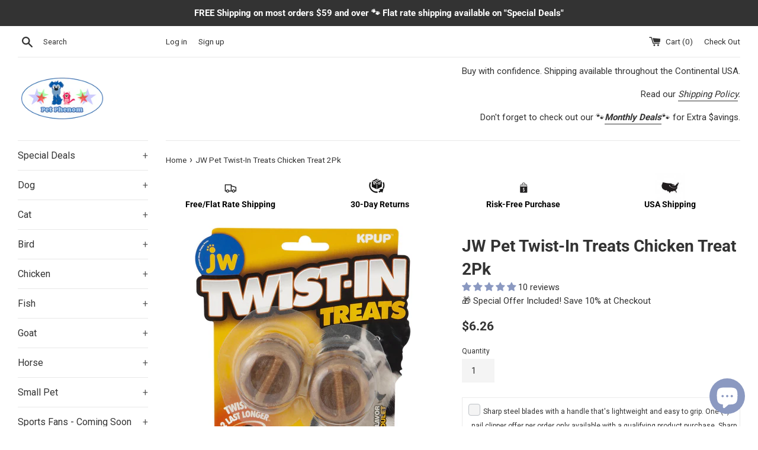

--- FILE ---
content_type: text/html; charset=utf-8
request_url: https://petphenom.com/products/jw-pet-twist-in-treats-chicken-treat-2pk
body_size: 73532
content:
<!doctype html>
<!--[if IE 9]> <html class="ie9 supports-no-js" lang="en"> <![endif]-->
<!--[if (gt IE 9)|!(IE)]><!--> <html class="supports-no-js" lang="en"> <!--<![endif]-->
<head>
  <meta charset="utf-8">
  <meta http-equiv="X-UA-Compatible" content="IE=edge,chrome=1">
  <meta name="viewport" content="width=device-width,initial-scale=1">
  <meta name="theme-color" content="">
  <link rel="canonical" href="https://petphenom.com/products/jw-pet-twist-in-treats-chicken-treat-2pk">

  
    <link rel="shortcut icon" href="//petphenom.com/cdn/shop/files/PetPhenom-Logo_32x32.png?v=1613510370" type="image/png" />
  

  <title>
  JW Pet Twist-In Treats Chicken Treat 2Pk &ndash; PetPhenom
  </title>

  
    <meta name="description" content="Buy JW Pet Twist-In Treats Chicken Treat 2Pk from PetPhenom at low prices and it ships just 99 Cents! This 🎁 Special Offer Included! is hard to beat!">
  

  <!-- /snippets/social-meta-tags.liquid -->




<meta property="og:site_name" content="PetPhenom">
<meta property="og:url" content="https://petphenom.com/products/jw-pet-twist-in-treats-chicken-treat-2pk">
<meta property="og:title" content="JW Pet Twist-In Treats Chicken Treat 2Pk">
<meta property="og:type" content="product">
<meta property="og:description" content="Buy JW Pet Twist-In Treats Chicken Treat 2Pk from PetPhenom at low prices and it ships just 99 Cents! This 🎁 Special Offer Included! is hard to beat!">

  <meta property="og:price:amount" content="6.26">
  <meta property="og:price:currency" content="USD">

<meta property="og:image" content="http://petphenom.com/cdn/shop/files/JW-Pet-Twist-In-Treats-Chicken-Treat-2Pk_1200x1200.jpg?v=1703168751"><meta property="og:image" content="http://petphenom.com/cdn/shop/products/be3b6f72-0ba1-4cef-a752-1e89a5d6d98e_c003d7c6-d19a-4c11-9c0e-ce3845c83bcc_1200x1200.png?v=1625127091">
<meta property="og:image:secure_url" content="https://petphenom.com/cdn/shop/files/JW-Pet-Twist-In-Treats-Chicken-Treat-2Pk_1200x1200.jpg?v=1703168751"><meta property="og:image:secure_url" content="https://petphenom.com/cdn/shop/products/be3b6f72-0ba1-4cef-a752-1e89a5d6d98e_c003d7c6-d19a-4c11-9c0e-ce3845c83bcc_1200x1200.png?v=1625127091">


  <meta name="twitter:site" content="@PetPhenom">

<meta name="twitter:card" content="summary_large_image">
<meta name="twitter:title" content="JW Pet Twist-In Treats Chicken Treat 2Pk">
<meta name="twitter:description" content="Buy JW Pet Twist-In Treats Chicken Treat 2Pk from PetPhenom at low prices and it ships just 99 Cents! This 🎁 Special Offer Included! is hard to beat!">


  <script>
    document.documentElement.className = document.documentElement.className.replace('supports-no-js', 'supports-js');

    var theme = {
      mapStrings: {
        addressError: "Error looking up that address",
        addressNoResults: "No results for that address",
        addressQueryLimit: "You have exceeded the Google API usage limit. Consider upgrading to a \u003ca href=\"https:\/\/developers.google.com\/maps\/premium\/usage-limits\"\u003ePremium Plan\u003c\/a\u003e.",
        authError: "There was a problem authenticating your Google Maps account."
      }
    }
  </script>

  <link href="//petphenom.com/cdn/shop/t/4/assets/theme.scss.css?v=156679788915850795051699788005" rel="stylesheet" type="text/css" media="all" />

  <!-- Google Fonts -->
  
    
    
    <link href="//fonts.googleapis.com/css?family=Roboto:400,700" rel="stylesheet" type="text/css" media="all" />
  
  
    
  

  <script>window.performance && window.performance.mark && window.performance.mark('shopify.content_for_header.start');</script><meta name="facebook-domain-verification" content="fv63vk6eypo4h7o0a1ffcoh698ncz1">
<meta name="google-site-verification" content="wNNXCQYBXVPLXFBjVQA67GpNuH3eipXXNBkp98OPr-o">
<meta id="shopify-digital-wallet" name="shopify-digital-wallet" content="/28560902/digital_wallets/dialog">
<meta name="shopify-checkout-api-token" content="aa202a05ea9b12fce5621a0af61929e3">
<meta id="in-context-paypal-metadata" data-shop-id="28560902" data-venmo-supported="false" data-environment="production" data-locale="en_US" data-paypal-v4="true" data-currency="USD">
<link rel="alternate" type="application/json+oembed" href="https://petphenom.com/products/jw-pet-twist-in-treats-chicken-treat-2pk.oembed">
<script async="async" src="/checkouts/internal/preloads.js?locale=en-US"></script>
<link rel="preconnect" href="https://shop.app" crossorigin="anonymous">
<script async="async" src="https://shop.app/checkouts/internal/preloads.js?locale=en-US&shop_id=28560902" crossorigin="anonymous"></script>
<script id="apple-pay-shop-capabilities" type="application/json">{"shopId":28560902,"countryCode":"US","currencyCode":"USD","merchantCapabilities":["supports3DS"],"merchantId":"gid:\/\/shopify\/Shop\/28560902","merchantName":"PetPhenom","requiredBillingContactFields":["postalAddress","email"],"requiredShippingContactFields":["postalAddress","email"],"shippingType":"shipping","supportedNetworks":["visa","masterCard","amex","discover","elo","jcb"],"total":{"type":"pending","label":"PetPhenom","amount":"1.00"},"shopifyPaymentsEnabled":true,"supportsSubscriptions":true}</script>
<script id="shopify-features" type="application/json">{"accessToken":"aa202a05ea9b12fce5621a0af61929e3","betas":["rich-media-storefront-analytics"],"domain":"petphenom.com","predictiveSearch":true,"shopId":28560902,"locale":"en"}</script>
<script>var Shopify = Shopify || {};
Shopify.shop = "petphenom.myshopify.com";
Shopify.locale = "en";
Shopify.currency = {"active":"USD","rate":"1.0"};
Shopify.country = "US";
Shopify.theme = {"name":"Simple with Installments message","id":127302729885,"schema_name":"Simple","schema_version":"4.1.0","theme_store_id":578,"role":"main"};
Shopify.theme.handle = "null";
Shopify.theme.style = {"id":null,"handle":null};
Shopify.cdnHost = "petphenom.com/cdn";
Shopify.routes = Shopify.routes || {};
Shopify.routes.root = "/";</script>
<script type="module">!function(o){(o.Shopify=o.Shopify||{}).modules=!0}(window);</script>
<script>!function(o){function n(){var o=[];function n(){o.push(Array.prototype.slice.apply(arguments))}return n.q=o,n}var t=o.Shopify=o.Shopify||{};t.loadFeatures=n(),t.autoloadFeatures=n()}(window);</script>
<script>
  window.ShopifyPay = window.ShopifyPay || {};
  window.ShopifyPay.apiHost = "shop.app\/pay";
  window.ShopifyPay.redirectState = null;
</script>
<script id="shop-js-analytics" type="application/json">{"pageType":"product"}</script>
<script defer="defer" async type="module" src="//petphenom.com/cdn/shopifycloud/shop-js/modules/v2/client.init-shop-cart-sync_BApSsMSl.en.esm.js"></script>
<script defer="defer" async type="module" src="//petphenom.com/cdn/shopifycloud/shop-js/modules/v2/chunk.common_CBoos6YZ.esm.js"></script>
<script type="module">
  await import("//petphenom.com/cdn/shopifycloud/shop-js/modules/v2/client.init-shop-cart-sync_BApSsMSl.en.esm.js");
await import("//petphenom.com/cdn/shopifycloud/shop-js/modules/v2/chunk.common_CBoos6YZ.esm.js");

  window.Shopify.SignInWithShop?.initShopCartSync?.({"fedCMEnabled":true,"windoidEnabled":true});

</script>
<script defer="defer" async type="module" src="//petphenom.com/cdn/shopifycloud/shop-js/modules/v2/client.payment-terms_BHOWV7U_.en.esm.js"></script>
<script defer="defer" async type="module" src="//petphenom.com/cdn/shopifycloud/shop-js/modules/v2/chunk.common_CBoos6YZ.esm.js"></script>
<script defer="defer" async type="module" src="//petphenom.com/cdn/shopifycloud/shop-js/modules/v2/chunk.modal_Bu1hFZFC.esm.js"></script>
<script type="module">
  await import("//petphenom.com/cdn/shopifycloud/shop-js/modules/v2/client.payment-terms_BHOWV7U_.en.esm.js");
await import("//petphenom.com/cdn/shopifycloud/shop-js/modules/v2/chunk.common_CBoos6YZ.esm.js");
await import("//petphenom.com/cdn/shopifycloud/shop-js/modules/v2/chunk.modal_Bu1hFZFC.esm.js");

  
</script>
<script>
  window.Shopify = window.Shopify || {};
  if (!window.Shopify.featureAssets) window.Shopify.featureAssets = {};
  window.Shopify.featureAssets['shop-js'] = {"shop-cart-sync":["modules/v2/client.shop-cart-sync_DJczDl9f.en.esm.js","modules/v2/chunk.common_CBoos6YZ.esm.js"],"init-fed-cm":["modules/v2/client.init-fed-cm_BzwGC0Wi.en.esm.js","modules/v2/chunk.common_CBoos6YZ.esm.js"],"init-windoid":["modules/v2/client.init-windoid_BS26ThXS.en.esm.js","modules/v2/chunk.common_CBoos6YZ.esm.js"],"shop-cash-offers":["modules/v2/client.shop-cash-offers_DthCPNIO.en.esm.js","modules/v2/chunk.common_CBoos6YZ.esm.js","modules/v2/chunk.modal_Bu1hFZFC.esm.js"],"shop-button":["modules/v2/client.shop-button_D_JX508o.en.esm.js","modules/v2/chunk.common_CBoos6YZ.esm.js"],"init-shop-email-lookup-coordinator":["modules/v2/client.init-shop-email-lookup-coordinator_DFwWcvrS.en.esm.js","modules/v2/chunk.common_CBoos6YZ.esm.js"],"shop-toast-manager":["modules/v2/client.shop-toast-manager_tEhgP2F9.en.esm.js","modules/v2/chunk.common_CBoos6YZ.esm.js"],"shop-login-button":["modules/v2/client.shop-login-button_DwLgFT0K.en.esm.js","modules/v2/chunk.common_CBoos6YZ.esm.js","modules/v2/chunk.modal_Bu1hFZFC.esm.js"],"avatar":["modules/v2/client.avatar_BTnouDA3.en.esm.js"],"init-shop-cart-sync":["modules/v2/client.init-shop-cart-sync_BApSsMSl.en.esm.js","modules/v2/chunk.common_CBoos6YZ.esm.js"],"pay-button":["modules/v2/client.pay-button_BuNmcIr_.en.esm.js","modules/v2/chunk.common_CBoos6YZ.esm.js"],"init-shop-for-new-customer-accounts":["modules/v2/client.init-shop-for-new-customer-accounts_DrjXSI53.en.esm.js","modules/v2/client.shop-login-button_DwLgFT0K.en.esm.js","modules/v2/chunk.common_CBoos6YZ.esm.js","modules/v2/chunk.modal_Bu1hFZFC.esm.js"],"init-customer-accounts-sign-up":["modules/v2/client.init-customer-accounts-sign-up_TlVCiykN.en.esm.js","modules/v2/client.shop-login-button_DwLgFT0K.en.esm.js","modules/v2/chunk.common_CBoos6YZ.esm.js","modules/v2/chunk.modal_Bu1hFZFC.esm.js"],"shop-follow-button":["modules/v2/client.shop-follow-button_C5D3XtBb.en.esm.js","modules/v2/chunk.common_CBoos6YZ.esm.js","modules/v2/chunk.modal_Bu1hFZFC.esm.js"],"checkout-modal":["modules/v2/client.checkout-modal_8TC_1FUY.en.esm.js","modules/v2/chunk.common_CBoos6YZ.esm.js","modules/v2/chunk.modal_Bu1hFZFC.esm.js"],"init-customer-accounts":["modules/v2/client.init-customer-accounts_C0Oh2ljF.en.esm.js","modules/v2/client.shop-login-button_DwLgFT0K.en.esm.js","modules/v2/chunk.common_CBoos6YZ.esm.js","modules/v2/chunk.modal_Bu1hFZFC.esm.js"],"lead-capture":["modules/v2/client.lead-capture_Cq0gfm7I.en.esm.js","modules/v2/chunk.common_CBoos6YZ.esm.js","modules/v2/chunk.modal_Bu1hFZFC.esm.js"],"shop-login":["modules/v2/client.shop-login_BmtnoEUo.en.esm.js","modules/v2/chunk.common_CBoos6YZ.esm.js","modules/v2/chunk.modal_Bu1hFZFC.esm.js"],"payment-terms":["modules/v2/client.payment-terms_BHOWV7U_.en.esm.js","modules/v2/chunk.common_CBoos6YZ.esm.js","modules/v2/chunk.modal_Bu1hFZFC.esm.js"]};
</script>
<script>(function() {
  var isLoaded = false;
  function asyncLoad() {
    if (isLoaded) return;
    isLoaded = true;
    var urls = ["\/\/cdn.ywxi.net\/js\/partner-shopify.js?shop=petphenom.myshopify.com","https:\/\/swymv3free-01.azureedge.net\/code\/swym-shopify.js?shop=petphenom.myshopify.com","https:\/\/wrapin.prezenapps.com\/public\/js\/load-wrapin-v5-app.js?shop=petphenom.myshopify.com","https:\/\/cdn.hextom.com\/js\/freeshippingbar.js?shop=petphenom.myshopify.com"];
    for (var i = 0; i < urls.length; i++) {
      var s = document.createElement('script');
      s.type = 'text/javascript';
      s.async = true;
      s.src = urls[i];
      var x = document.getElementsByTagName('script')[0];
      x.parentNode.insertBefore(s, x);
    }
  };
  if(window.attachEvent) {
    window.attachEvent('onload', asyncLoad);
  } else {
    window.addEventListener('load', asyncLoad, false);
  }
})();</script>
<script id="__st">var __st={"a":28560902,"offset":-21600,"reqid":"9de27051-807f-4233-bb6e-0c996a628015-1768859723","pageurl":"petphenom.com\/products\/jw-pet-twist-in-treats-chicken-treat-2pk","u":"20a60051e460","p":"product","rtyp":"product","rid":4498529812616};</script>
<script>window.ShopifyPaypalV4VisibilityTracking = true;</script>
<script id="captcha-bootstrap">!function(){'use strict';const t='contact',e='account',n='new_comment',o=[[t,t],['blogs',n],['comments',n],[t,'customer']],c=[[e,'customer_login'],[e,'guest_login'],[e,'recover_customer_password'],[e,'create_customer']],r=t=>t.map((([t,e])=>`form[action*='/${t}']:not([data-nocaptcha='true']) input[name='form_type'][value='${e}']`)).join(','),a=t=>()=>t?[...document.querySelectorAll(t)].map((t=>t.form)):[];function s(){const t=[...o],e=r(t);return a(e)}const i='password',u='form_key',d=['recaptcha-v3-token','g-recaptcha-response','h-captcha-response',i],f=()=>{try{return window.sessionStorage}catch{return}},m='__shopify_v',_=t=>t.elements[u];function p(t,e,n=!1){try{const o=window.sessionStorage,c=JSON.parse(o.getItem(e)),{data:r}=function(t){const{data:e,action:n}=t;return t[m]||n?{data:e,action:n}:{data:t,action:n}}(c);for(const[e,n]of Object.entries(r))t.elements[e]&&(t.elements[e].value=n);n&&o.removeItem(e)}catch(o){console.error('form repopulation failed',{error:o})}}const l='form_type',E='cptcha';function T(t){t.dataset[E]=!0}const w=window,h=w.document,L='Shopify',v='ce_forms',y='captcha';let A=!1;((t,e)=>{const n=(g='f06e6c50-85a8-45c8-87d0-21a2b65856fe',I='https://cdn.shopify.com/shopifycloud/storefront-forms-hcaptcha/ce_storefront_forms_captcha_hcaptcha.v1.5.2.iife.js',D={infoText:'Protected by hCaptcha',privacyText:'Privacy',termsText:'Terms'},(t,e,n)=>{const o=w[L][v],c=o.bindForm;if(c)return c(t,g,e,D).then(n);var r;o.q.push([[t,g,e,D],n]),r=I,A||(h.body.append(Object.assign(h.createElement('script'),{id:'captcha-provider',async:!0,src:r})),A=!0)});var g,I,D;w[L]=w[L]||{},w[L][v]=w[L][v]||{},w[L][v].q=[],w[L][y]=w[L][y]||{},w[L][y].protect=function(t,e){n(t,void 0,e),T(t)},Object.freeze(w[L][y]),function(t,e,n,w,h,L){const[v,y,A,g]=function(t,e,n){const i=e?o:[],u=t?c:[],d=[...i,...u],f=r(d),m=r(i),_=r(d.filter((([t,e])=>n.includes(e))));return[a(f),a(m),a(_),s()]}(w,h,L),I=t=>{const e=t.target;return e instanceof HTMLFormElement?e:e&&e.form},D=t=>v().includes(t);t.addEventListener('submit',(t=>{const e=I(t);if(!e)return;const n=D(e)&&!e.dataset.hcaptchaBound&&!e.dataset.recaptchaBound,o=_(e),c=g().includes(e)&&(!o||!o.value);(n||c)&&t.preventDefault(),c&&!n&&(function(t){try{if(!f())return;!function(t){const e=f();if(!e)return;const n=_(t);if(!n)return;const o=n.value;o&&e.removeItem(o)}(t);const e=Array.from(Array(32),(()=>Math.random().toString(36)[2])).join('');!function(t,e){_(t)||t.append(Object.assign(document.createElement('input'),{type:'hidden',name:u})),t.elements[u].value=e}(t,e),function(t,e){const n=f();if(!n)return;const o=[...t.querySelectorAll(`input[type='${i}']`)].map((({name:t})=>t)),c=[...d,...o],r={};for(const[a,s]of new FormData(t).entries())c.includes(a)||(r[a]=s);n.setItem(e,JSON.stringify({[m]:1,action:t.action,data:r}))}(t,e)}catch(e){console.error('failed to persist form',e)}}(e),e.submit())}));const S=(t,e)=>{t&&!t.dataset[E]&&(n(t,e.some((e=>e===t))),T(t))};for(const o of['focusin','change'])t.addEventListener(o,(t=>{const e=I(t);D(e)&&S(e,y())}));const B=e.get('form_key'),M=e.get(l),P=B&&M;t.addEventListener('DOMContentLoaded',(()=>{const t=y();if(P)for(const e of t)e.elements[l].value===M&&p(e,B);[...new Set([...A(),...v().filter((t=>'true'===t.dataset.shopifyCaptcha))])].forEach((e=>S(e,t)))}))}(h,new URLSearchParams(w.location.search),n,t,e,['guest_login'])})(!0,!0)}();</script>
<script integrity="sha256-4kQ18oKyAcykRKYeNunJcIwy7WH5gtpwJnB7kiuLZ1E=" data-source-attribution="shopify.loadfeatures" defer="defer" src="//petphenom.com/cdn/shopifycloud/storefront/assets/storefront/load_feature-a0a9edcb.js" crossorigin="anonymous"></script>
<script crossorigin="anonymous" defer="defer" src="//petphenom.com/cdn/shopifycloud/storefront/assets/shopify_pay/storefront-65b4c6d7.js?v=20250812"></script>
<script data-source-attribution="shopify.dynamic_checkout.dynamic.init">var Shopify=Shopify||{};Shopify.PaymentButton=Shopify.PaymentButton||{isStorefrontPortableWallets:!0,init:function(){window.Shopify.PaymentButton.init=function(){};var t=document.createElement("script");t.src="https://petphenom.com/cdn/shopifycloud/portable-wallets/latest/portable-wallets.en.js",t.type="module",document.head.appendChild(t)}};
</script>
<script data-source-attribution="shopify.dynamic_checkout.buyer_consent">
  function portableWalletsHideBuyerConsent(e){var t=document.getElementById("shopify-buyer-consent"),n=document.getElementById("shopify-subscription-policy-button");t&&n&&(t.classList.add("hidden"),t.setAttribute("aria-hidden","true"),n.removeEventListener("click",e))}function portableWalletsShowBuyerConsent(e){var t=document.getElementById("shopify-buyer-consent"),n=document.getElementById("shopify-subscription-policy-button");t&&n&&(t.classList.remove("hidden"),t.removeAttribute("aria-hidden"),n.addEventListener("click",e))}window.Shopify?.PaymentButton&&(window.Shopify.PaymentButton.hideBuyerConsent=portableWalletsHideBuyerConsent,window.Shopify.PaymentButton.showBuyerConsent=portableWalletsShowBuyerConsent);
</script>
<script data-source-attribution="shopify.dynamic_checkout.cart.bootstrap">document.addEventListener("DOMContentLoaded",(function(){function t(){return document.querySelector("shopify-accelerated-checkout-cart, shopify-accelerated-checkout")}if(t())Shopify.PaymentButton.init();else{new MutationObserver((function(e,n){t()&&(Shopify.PaymentButton.init(),n.disconnect())})).observe(document.body,{childList:!0,subtree:!0})}}));
</script>
<link id="shopify-accelerated-checkout-styles" rel="stylesheet" media="screen" href="https://petphenom.com/cdn/shopifycloud/portable-wallets/latest/accelerated-checkout-backwards-compat.css" crossorigin="anonymous">
<style id="shopify-accelerated-checkout-cart">
        #shopify-buyer-consent {
  margin-top: 1em;
  display: inline-block;
  width: 100%;
}

#shopify-buyer-consent.hidden {
  display: none;
}

#shopify-subscription-policy-button {
  background: none;
  border: none;
  padding: 0;
  text-decoration: underline;
  font-size: inherit;
  cursor: pointer;
}

#shopify-subscription-policy-button::before {
  box-shadow: none;
}

      </style>

<script>window.performance && window.performance.mark && window.performance.mark('shopify.content_for_header.end');</script>

  <script src="//petphenom.com/cdn/shop/t/4/assets/jquery-1.11.0.min.js?v=32460426840832490021634032709" type="text/javascript"></script>
  <script src="//petphenom.com/cdn/shop/t/4/assets/modernizr.min.js?v=44044439420609591321634032710" type="text/javascript"></script>

  <!--[if (gt IE 9)|!(IE)]><!--><script src="//petphenom.com/cdn/shop/t/4/assets/lazysizes.min.js?v=71745035489482760341634032709" async="async"></script><!--<![endif]-->
  <!--[if lte IE 9]><script src="//petphenom.com/cdn/shop/t/4/assets/lazysizes.min.js?v=71745035489482760341634032709"></script><![endif]-->

  



<noscript id="limoniapps-discountninja-deferred-css">
<link href="//petphenom.com/cdn/shop/t/4/assets/limoniapps-discountninja.css?v=28765922437417767281634032725" rel="stylesheet" type="text/css" media="all" />
</noscript>


<script type="text/javascript">
try { let a = window.location.href.replace(window.location.hash, ""); let b = [], hash; let c = a.slice(a.indexOf('?') + 1).split('&'); for (let i = 0; i < c.length; i++) {hash = c[i].split('='); b.push(hash[0]); b[hash[0]] = hash[1];} let d = b["token"]; let e = b["discountcode"]; let f = 'limoniapps-discountninja-'; if (d) sessionStorage.setItem(f + 'savedtoken', d); if (e) sessionStorage.setItem(f + 'saveddiscountcode', e); }
catch (e) { let a = 0; }
var loadLimoniAppsDiscountNinjaDeferredStyles=function(){var e=document.getElementById("limoniapps-discountninja-deferred-css"),n=document.createElement("div");n.innerHTML=e.textContent,document.body.appendChild(n),e.parentElement.removeChild(e)},raf=requestAnimationFrame||mozRequestAnimationFrame||webkitRequestAnimationFrame||msRequestAnimationFrame;raf?raf(function(){window.setTimeout(loadLimoniAppsDiscountNinjaDeferredStyles,0)}):window.addEventListener("load",function(){window.setTimeout(loadLimoniAppsDiscountNinjaDeferredStyles,0)});
</script>

  <style>
    .product.grid__item .jdgm-preview-badge {
      text-align: center !important;
    }
  </style>
<!-- BEGIN app block: shopify://apps/judge-me-reviews/blocks/judgeme_core/61ccd3b1-a9f2-4160-9fe9-4fec8413e5d8 --><!-- Start of Judge.me Core -->






<link rel="dns-prefetch" href="https://cdnwidget.judge.me">
<link rel="dns-prefetch" href="https://cdn.judge.me">
<link rel="dns-prefetch" href="https://cdn1.judge.me">
<link rel="dns-prefetch" href="https://api.judge.me">

<script data-cfasync='false' class='jdgm-settings-script'>window.jdgmSettings={"pagination":5,"disable_web_reviews":true,"badge_no_review_text":"No reviews","badge_n_reviews_text":"{{ n }} review/reviews","hide_badge_preview_if_no_reviews":true,"badge_hide_text":false,"enforce_center_preview_badge":false,"widget_title":"Customer Reviews","widget_open_form_text":"Write a review","widget_close_form_text":"Cancel review","widget_refresh_page_text":"Refresh page","widget_summary_text":"Based on {{ number_of_reviews }} review/reviews","widget_no_review_text":"Be the first to write a review","widget_name_field_text":"Display name","widget_verified_name_field_text":"Verified Name (public)","widget_name_placeholder_text":"Display name","widget_required_field_error_text":"This field is required.","widget_email_field_text":"Email address","widget_verified_email_field_text":"Verified Email (private, can not be edited)","widget_email_placeholder_text":"Your email address","widget_email_field_error_text":"Please enter a valid email address.","widget_rating_field_text":"Rating","widget_review_title_field_text":"Review Title","widget_review_title_placeholder_text":"Give your review a title","widget_review_body_field_text":"Review content","widget_review_body_placeholder_text":"Start writing here...","widget_pictures_field_text":"Picture/Video (optional)","widget_submit_review_text":"Submit Review","widget_submit_verified_review_text":"Submit Verified Review","widget_submit_success_msg_with_auto_publish":"Thank you! Please refresh the page in a few moments to see your review. You can remove or edit your review by logging into \u003ca href='https://judge.me/login' target='_blank' rel='nofollow noopener'\u003eJudge.me\u003c/a\u003e","widget_submit_success_msg_no_auto_publish":"Thank you! Your review will be published as soon as it is approved by the shop admin. You can remove or edit your review by logging into \u003ca href='https://judge.me/login' target='_blank' rel='nofollow noopener'\u003eJudge.me\u003c/a\u003e","widget_show_default_reviews_out_of_total_text":"Showing {{ n_reviews_shown }} out of {{ n_reviews }} reviews.","widget_show_all_link_text":"Show all","widget_show_less_link_text":"Show less","widget_author_said_text":"{{ reviewer_name }} said:","widget_days_text":"{{ n }} days ago","widget_weeks_text":"{{ n }} week/weeks ago","widget_months_text":"{{ n }} month/months ago","widget_years_text":"{{ n }} year/years ago","widget_yesterday_text":"Yesterday","widget_today_text":"Today","widget_replied_text":"\u003e\u003e {{ shop_name }} replied:","widget_read_more_text":"Read more","widget_reviewer_name_as_initial":"","widget_rating_filter_color":"#fbcd0a","widget_rating_filter_see_all_text":"See all reviews","widget_sorting_most_recent_text":"Most Recent","widget_sorting_highest_rating_text":"Highest Rating","widget_sorting_lowest_rating_text":"Lowest Rating","widget_sorting_with_pictures_text":"Only Pictures","widget_sorting_most_helpful_text":"Most Helpful","widget_open_question_form_text":"Ask a question","widget_reviews_subtab_text":"Reviews","widget_questions_subtab_text":"Questions","widget_question_label_text":"Question","widget_answer_label_text":"Answer","widget_question_placeholder_text":"Write your question here","widget_submit_question_text":"Submit Question","widget_question_submit_success_text":"Thank you for your question! We will notify you once it gets answered.","verified_badge_text":"Verified","verified_badge_bg_color":"","verified_badge_text_color":"","verified_badge_placement":"left-of-reviewer-name","widget_review_max_height":"","widget_hide_border":false,"widget_social_share":false,"widget_thumb":false,"widget_review_location_show":false,"widget_location_format":"","all_reviews_include_out_of_store_products":true,"all_reviews_out_of_store_text":"(out of store)","all_reviews_pagination":100,"all_reviews_product_name_prefix_text":"about","enable_review_pictures":true,"enable_question_anwser":false,"widget_theme":"default","review_date_format":"mm/dd/yyyy","default_sort_method":"most-recent","widget_product_reviews_subtab_text":"Product Reviews","widget_shop_reviews_subtab_text":"Shop Reviews","widget_other_products_reviews_text":"Reviews for other products","widget_store_reviews_subtab_text":"Store reviews","widget_no_store_reviews_text":"This store hasn't received any reviews yet","widget_web_restriction_product_reviews_text":"This product hasn't received any reviews yet","widget_no_items_text":"No items found","widget_show_more_text":"Show more","widget_write_a_store_review_text":"Write a Store Review","widget_other_languages_heading":"Reviews in Other Languages","widget_translate_review_text":"Translate review to {{ language }}","widget_translating_review_text":"Translating...","widget_show_original_translation_text":"Show original ({{ language }})","widget_translate_review_failed_text":"Review couldn't be translated.","widget_translate_review_retry_text":"Retry","widget_translate_review_try_again_later_text":"Try again later","show_product_url_for_grouped_product":false,"widget_sorting_pictures_first_text":"Pictures First","show_pictures_on_all_rev_page_mobile":false,"show_pictures_on_all_rev_page_desktop":false,"floating_tab_hide_mobile_install_preference":false,"floating_tab_button_name":"★ Reviews","floating_tab_title":"Let customers speak for us","floating_tab_button_color":"","floating_tab_button_background_color":"","floating_tab_url":"","floating_tab_url_enabled":false,"floating_tab_tab_style":"text","all_reviews_text_badge_text":"Customers rate us {{ shop.metafields.judgeme.all_reviews_rating | round: 1 }}/5 based on {{ shop.metafields.judgeme.all_reviews_count }} reviews.","all_reviews_text_badge_text_branded_style":"{{ shop.metafields.judgeme.all_reviews_rating | round: 1 }} out of 5 stars based on {{ shop.metafields.judgeme.all_reviews_count }} reviews","is_all_reviews_text_badge_a_link":false,"show_stars_for_all_reviews_text_badge":false,"all_reviews_text_badge_url":"","all_reviews_text_style":"branded","all_reviews_text_color_style":"judgeme_brand_color","all_reviews_text_color":"#108474","all_reviews_text_show_jm_brand":true,"featured_carousel_show_header":true,"featured_carousel_title":"Let customers speak for us","testimonials_carousel_title":"Customers are saying","videos_carousel_title":"Real customer stories","cards_carousel_title":"Customers are saying","featured_carousel_count_text":"from {{ n }} reviews","featured_carousel_add_link_to_all_reviews_page":false,"featured_carousel_url":"","featured_carousel_show_images":true,"featured_carousel_autoslide_interval":5,"featured_carousel_arrows_on_the_sides":false,"featured_carousel_height":250,"featured_carousel_width":80,"featured_carousel_image_size":0,"featured_carousel_image_height":250,"featured_carousel_arrow_color":"#eeeeee","verified_count_badge_style":"branded","verified_count_badge_orientation":"horizontal","verified_count_badge_color_style":"judgeme_brand_color","verified_count_badge_color":"#108474","is_verified_count_badge_a_link":false,"verified_count_badge_url":"","verified_count_badge_show_jm_brand":true,"widget_rating_preset_default":5,"widget_first_sub_tab":"product-reviews","widget_show_histogram":true,"widget_histogram_use_custom_color":false,"widget_pagination_use_custom_color":false,"widget_star_use_custom_color":false,"widget_verified_badge_use_custom_color":false,"widget_write_review_use_custom_color":false,"picture_reminder_submit_button":"Upload Pictures","enable_review_videos":false,"mute_video_by_default":false,"widget_sorting_videos_first_text":"Videos First","widget_review_pending_text":"Pending","featured_carousel_items_for_large_screen":3,"social_share_options_order":"Facebook,Twitter","remove_microdata_snippet":false,"disable_json_ld":false,"enable_json_ld_products":false,"preview_badge_show_question_text":false,"preview_badge_no_question_text":"No questions","preview_badge_n_question_text":"{{ number_of_questions }} question/questions","qa_badge_show_icon":false,"qa_badge_position":"same-row","remove_judgeme_branding":false,"widget_add_search_bar":false,"widget_search_bar_placeholder":"Search","widget_sorting_verified_only_text":"Verified only","featured_carousel_theme":"default","featured_carousel_show_rating":true,"featured_carousel_show_title":true,"featured_carousel_show_body":true,"featured_carousel_show_date":false,"featured_carousel_show_reviewer":true,"featured_carousel_show_product":false,"featured_carousel_header_background_color":"#108474","featured_carousel_header_text_color":"#ffffff","featured_carousel_name_product_separator":"reviewed","featured_carousel_full_star_background":"#108474","featured_carousel_empty_star_background":"#dadada","featured_carousel_vertical_theme_background":"#f9fafb","featured_carousel_verified_badge_enable":true,"featured_carousel_verified_badge_color":"#108474","featured_carousel_border_style":"round","featured_carousel_review_line_length_limit":3,"featured_carousel_more_reviews_button_text":"Read more reviews","featured_carousel_view_product_button_text":"View product","all_reviews_page_load_reviews_on":"scroll","all_reviews_page_load_more_text":"Load More Reviews","disable_fb_tab_reviews":false,"enable_ajax_cdn_cache":false,"widget_advanced_speed_features":5,"widget_public_name_text":"displayed publicly like","default_reviewer_name":"John Smith","default_reviewer_name_has_non_latin":true,"widget_reviewer_anonymous":"Anonymous","medals_widget_title":"Judge.me Review Medals","medals_widget_background_color":"#f9fafb","medals_widget_position":"footer_all_pages","medals_widget_border_color":"#f9fafb","medals_widget_verified_text_position":"left","medals_widget_use_monochromatic_version":false,"medals_widget_elements_color":"#108474","show_reviewer_avatar":true,"widget_invalid_yt_video_url_error_text":"Not a YouTube video URL","widget_max_length_field_error_text":"Please enter no more than {0} characters.","widget_show_country_flag":false,"widget_show_collected_via_shop_app":true,"widget_verified_by_shop_badge_style":"light","widget_verified_by_shop_text":"Verified by Shop","widget_show_photo_gallery":true,"widget_load_with_code_splitting":true,"widget_ugc_install_preference":false,"widget_ugc_title":"Made by us, Shared by you","widget_ugc_subtitle":"Tag us to see your picture featured in our page","widget_ugc_arrows_color":"#ffffff","widget_ugc_primary_button_text":"Buy Now","widget_ugc_primary_button_background_color":"#108474","widget_ugc_primary_button_text_color":"#ffffff","widget_ugc_primary_button_border_width":"0","widget_ugc_primary_button_border_style":"none","widget_ugc_primary_button_border_color":"#108474","widget_ugc_primary_button_border_radius":"25","widget_ugc_secondary_button_text":"Load More","widget_ugc_secondary_button_background_color":"#ffffff","widget_ugc_secondary_button_text_color":"#108474","widget_ugc_secondary_button_border_width":"2","widget_ugc_secondary_button_border_style":"solid","widget_ugc_secondary_button_border_color":"#108474","widget_ugc_secondary_button_border_radius":"25","widget_ugc_reviews_button_text":"View Reviews","widget_ugc_reviews_button_background_color":"#ffffff","widget_ugc_reviews_button_text_color":"#108474","widget_ugc_reviews_button_border_width":"2","widget_ugc_reviews_button_border_style":"solid","widget_ugc_reviews_button_border_color":"#108474","widget_ugc_reviews_button_border_radius":"25","widget_ugc_reviews_button_link_to":"judgeme-reviews-page","widget_ugc_show_post_date":true,"widget_ugc_max_width":"800","widget_rating_metafield_value_type":true,"widget_primary_color":"#8B99C1","widget_enable_secondary_color":false,"widget_secondary_color":"#edf5f5","widget_summary_average_rating_text":"{{ average_rating }} out of 5","widget_media_grid_title":"Customer photos \u0026 videos","widget_media_grid_see_more_text":"See more","widget_round_style":false,"widget_show_product_medals":true,"widget_verified_by_judgeme_text":"Verified by Judge.me","widget_show_store_medals":true,"widget_verified_by_judgeme_text_in_store_medals":"Verified by Judge.me","widget_media_field_exceed_quantity_message":"Sorry, we can only accept {{ max_media }} for one review.","widget_media_field_exceed_limit_message":"{{ file_name }} is too large, please select a {{ media_type }} less than {{ size_limit }}MB.","widget_review_submitted_text":"Review Submitted!","widget_question_submitted_text":"Question Submitted!","widget_close_form_text_question":"Cancel","widget_write_your_answer_here_text":"Write your answer here","widget_enabled_branded_link":true,"widget_show_collected_by_judgeme":true,"widget_reviewer_name_color":"","widget_write_review_text_color":"","widget_write_review_bg_color":"","widget_collected_by_judgeme_text":"collected by Judge.me","widget_pagination_type":"standard","widget_load_more_text":"Load More","widget_load_more_color":"#108474","widget_full_review_text":"Full Review","widget_read_more_reviews_text":"Read More Reviews","widget_read_questions_text":"Read Questions","widget_questions_and_answers_text":"Questions \u0026 Answers","widget_verified_by_text":"Verified by","widget_verified_text":"Verified","widget_number_of_reviews_text":"{{ number_of_reviews }} reviews","widget_back_button_text":"Back","widget_next_button_text":"Next","widget_custom_forms_filter_button":"Filters","custom_forms_style":"horizontal","widget_show_review_information":false,"how_reviews_are_collected":"How reviews are collected?","widget_show_review_keywords":false,"widget_gdpr_statement":"How we use your data: We'll only contact you about the review you left, and only if necessary. By submitting your review, you agree to Judge.me's \u003ca href='https://judge.me/terms' target='_blank' rel='nofollow noopener'\u003eterms\u003c/a\u003e, \u003ca href='https://judge.me/privacy' target='_blank' rel='nofollow noopener'\u003eprivacy\u003c/a\u003e and \u003ca href='https://judge.me/content-policy' target='_blank' rel='nofollow noopener'\u003econtent\u003c/a\u003e policies.","widget_multilingual_sorting_enabled":false,"widget_translate_review_content_enabled":false,"widget_translate_review_content_method":"manual","popup_widget_review_selection":"automatically_with_pictures","popup_widget_round_border_style":true,"popup_widget_show_title":true,"popup_widget_show_body":true,"popup_widget_show_reviewer":false,"popup_widget_show_product":true,"popup_widget_show_pictures":true,"popup_widget_use_review_picture":true,"popup_widget_show_on_home_page":true,"popup_widget_show_on_product_page":true,"popup_widget_show_on_collection_page":true,"popup_widget_show_on_cart_page":true,"popup_widget_position":"bottom_left","popup_widget_first_review_delay":5,"popup_widget_duration":5,"popup_widget_interval":5,"popup_widget_review_count":5,"popup_widget_hide_on_mobile":true,"review_snippet_widget_round_border_style":true,"review_snippet_widget_card_color":"#FFFFFF","review_snippet_widget_slider_arrows_background_color":"#FFFFFF","review_snippet_widget_slider_arrows_color":"#000000","review_snippet_widget_star_color":"#108474","show_product_variant":false,"all_reviews_product_variant_label_text":"Variant: ","widget_show_verified_branding":true,"widget_ai_summary_title":"Customers say","widget_ai_summary_disclaimer":"AI-powered review summary based on recent customer reviews","widget_show_ai_summary":false,"widget_show_ai_summary_bg":false,"widget_show_review_title_input":true,"redirect_reviewers_invited_via_email":"review_widget","request_store_review_after_product_review":false,"request_review_other_products_in_order":false,"review_form_color_scheme":"default","review_form_corner_style":"square","review_form_star_color":{},"review_form_text_color":"#333333","review_form_background_color":"#ffffff","review_form_field_background_color":"#fafafa","review_form_button_color":{},"review_form_button_text_color":"#ffffff","review_form_modal_overlay_color":"#000000","review_content_screen_title_text":"How would you rate this product?","review_content_introduction_text":"We would love it if you would share a bit about your experience.","store_review_form_title_text":"How would you rate this store?","store_review_form_introduction_text":"We would love it if you would share a bit about your experience.","show_review_guidance_text":true,"one_star_review_guidance_text":"Poor","five_star_review_guidance_text":"Great","customer_information_screen_title_text":"About you","customer_information_introduction_text":"Please tell us more about you.","custom_questions_screen_title_text":"Your experience in more detail","custom_questions_introduction_text":"Here are a few questions to help us understand more about your experience.","review_submitted_screen_title_text":"Thanks for your review!","review_submitted_screen_thank_you_text":"We are processing it and it will appear on the store soon.","review_submitted_screen_email_verification_text":"Please confirm your email by clicking the link we just sent you. This helps us keep reviews authentic.","review_submitted_request_store_review_text":"Would you like to share your experience of shopping with us?","review_submitted_review_other_products_text":"Would you like to review these products?","store_review_screen_title_text":"Would you like to share your experience of shopping with us?","store_review_introduction_text":"We value your feedback and use it to improve. Please share any thoughts or suggestions you have.","reviewer_media_screen_title_picture_text":"Share a picture","reviewer_media_introduction_picture_text":"Upload a photo to support your review.","reviewer_media_screen_title_video_text":"Share a video","reviewer_media_introduction_video_text":"Upload a video to support your review.","reviewer_media_screen_title_picture_or_video_text":"Share a picture or video","reviewer_media_introduction_picture_or_video_text":"Upload a photo or video to support your review.","reviewer_media_youtube_url_text":"Paste your Youtube URL here","advanced_settings_next_step_button_text":"Next","advanced_settings_close_review_button_text":"Close","modal_write_review_flow":false,"write_review_flow_required_text":"Required","write_review_flow_privacy_message_text":"We respect your privacy.","write_review_flow_anonymous_text":"Post review as anonymous","write_review_flow_visibility_text":"This won't be visible to other customers.","write_review_flow_multiple_selection_help_text":"Select as many as you like","write_review_flow_single_selection_help_text":"Select one option","write_review_flow_required_field_error_text":"This field is required","write_review_flow_invalid_email_error_text":"Please enter a valid email address","write_review_flow_max_length_error_text":"Max. {{ max_length }} characters.","write_review_flow_media_upload_text":"\u003cb\u003eClick to upload\u003c/b\u003e or drag and drop","write_review_flow_gdpr_statement":"We'll only contact you about your review if necessary. By submitting your review, you agree to our \u003ca href='https://judge.me/terms' target='_blank' rel='nofollow noopener'\u003eterms and conditions\u003c/a\u003e and \u003ca href='https://judge.me/privacy' target='_blank' rel='nofollow noopener'\u003eprivacy policy\u003c/a\u003e.","rating_only_reviews_enabled":false,"show_negative_reviews_help_screen":false,"new_review_flow_help_screen_rating_threshold":3,"negative_review_resolution_screen_title_text":"Tell us more","negative_review_resolution_text":"Your experience matters to us. If there were issues with your purchase, we're here to help. Feel free to reach out to us, we'd love the opportunity to make things right.","negative_review_resolution_button_text":"Contact us","negative_review_resolution_proceed_with_review_text":"Leave a review","negative_review_resolution_subject":"Issue with purchase from {{ shop_name }}.{{ order_name }}","preview_badge_collection_page_install_status":false,"widget_review_custom_css":"","preview_badge_custom_css":"","preview_badge_stars_count":"5-stars","featured_carousel_custom_css":"","floating_tab_custom_css":"","all_reviews_widget_custom_css":"","medals_widget_custom_css":"","verified_badge_custom_css":"","all_reviews_text_custom_css":"","transparency_badges_collected_via_store_invite":false,"transparency_badges_from_another_provider":false,"transparency_badges_collected_from_store_visitor":false,"transparency_badges_collected_by_verified_review_provider":false,"transparency_badges_earned_reward":false,"transparency_badges_collected_via_store_invite_text":"Review collected via store invitation","transparency_badges_from_another_provider_text":"Review collected from another provider","transparency_badges_collected_from_store_visitor_text":"Review collected from a store visitor","transparency_badges_written_in_google_text":"Review written in Google","transparency_badges_written_in_etsy_text":"Review written in Etsy","transparency_badges_written_in_shop_app_text":"Review written in Shop App","transparency_badges_earned_reward_text":"Review earned a reward for future purchase","product_review_widget_per_page":10,"widget_store_review_label_text":"Review about the store","checkout_comment_extension_title_on_product_page":"Customer Comments","checkout_comment_extension_num_latest_comment_show":5,"checkout_comment_extension_format":"name_and_timestamp","checkout_comment_customer_name":"last_initial","checkout_comment_comment_notification":true,"preview_badge_collection_page_install_preference":false,"preview_badge_home_page_install_preference":false,"preview_badge_product_page_install_preference":false,"review_widget_install_preference":"","review_carousel_install_preference":false,"floating_reviews_tab_install_preference":"none","verified_reviews_count_badge_install_preference":false,"all_reviews_text_install_preference":false,"review_widget_best_location":false,"judgeme_medals_install_preference":false,"review_widget_revamp_enabled":false,"review_widget_qna_enabled":false,"review_widget_header_theme":"minimal","review_widget_widget_title_enabled":true,"review_widget_header_text_size":"medium","review_widget_header_text_weight":"regular","review_widget_average_rating_style":"compact","review_widget_bar_chart_enabled":true,"review_widget_bar_chart_type":"numbers","review_widget_bar_chart_style":"standard","review_widget_expanded_media_gallery_enabled":false,"review_widget_reviews_section_theme":"standard","review_widget_image_style":"thumbnails","review_widget_review_image_ratio":"square","review_widget_stars_size":"medium","review_widget_verified_badge":"standard_text","review_widget_review_title_text_size":"medium","review_widget_review_text_size":"medium","review_widget_review_text_length":"medium","review_widget_number_of_columns_desktop":3,"review_widget_carousel_transition_speed":5,"review_widget_custom_questions_answers_display":"always","review_widget_button_text_color":"#FFFFFF","review_widget_text_color":"#000000","review_widget_lighter_text_color":"#7B7B7B","review_widget_corner_styling":"soft","review_widget_review_word_singular":"review","review_widget_review_word_plural":"reviews","review_widget_voting_label":"Helpful?","review_widget_shop_reply_label":"Reply from {{ shop_name }}:","review_widget_filters_title":"Filters","qna_widget_question_word_singular":"Question","qna_widget_question_word_plural":"Questions","qna_widget_answer_reply_label":"Answer from {{ answerer_name }}:","qna_content_screen_title_text":"Ask a question about this product","qna_widget_question_required_field_error_text":"Please enter your question.","qna_widget_flow_gdpr_statement":"We'll only contact you about your question if necessary. By submitting your question, you agree to our \u003ca href='https://judge.me/terms' target='_blank' rel='nofollow noopener'\u003eterms and conditions\u003c/a\u003e and \u003ca href='https://judge.me/privacy' target='_blank' rel='nofollow noopener'\u003eprivacy policy\u003c/a\u003e.","qna_widget_question_submitted_text":"Thanks for your question!","qna_widget_close_form_text_question":"Close","qna_widget_question_submit_success_text":"We’ll notify you by email when your question is answered.","all_reviews_widget_v2025_enabled":false,"all_reviews_widget_v2025_header_theme":"default","all_reviews_widget_v2025_widget_title_enabled":true,"all_reviews_widget_v2025_header_text_size":"medium","all_reviews_widget_v2025_header_text_weight":"regular","all_reviews_widget_v2025_average_rating_style":"compact","all_reviews_widget_v2025_bar_chart_enabled":true,"all_reviews_widget_v2025_bar_chart_type":"numbers","all_reviews_widget_v2025_bar_chart_style":"standard","all_reviews_widget_v2025_expanded_media_gallery_enabled":false,"all_reviews_widget_v2025_show_store_medals":true,"all_reviews_widget_v2025_show_photo_gallery":true,"all_reviews_widget_v2025_show_review_keywords":false,"all_reviews_widget_v2025_show_ai_summary":false,"all_reviews_widget_v2025_show_ai_summary_bg":false,"all_reviews_widget_v2025_add_search_bar":false,"all_reviews_widget_v2025_default_sort_method":"most-recent","all_reviews_widget_v2025_reviews_per_page":10,"all_reviews_widget_v2025_reviews_section_theme":"default","all_reviews_widget_v2025_image_style":"thumbnails","all_reviews_widget_v2025_review_image_ratio":"square","all_reviews_widget_v2025_stars_size":"medium","all_reviews_widget_v2025_verified_badge":"bold_badge","all_reviews_widget_v2025_review_title_text_size":"medium","all_reviews_widget_v2025_review_text_size":"medium","all_reviews_widget_v2025_review_text_length":"medium","all_reviews_widget_v2025_number_of_columns_desktop":3,"all_reviews_widget_v2025_carousel_transition_speed":5,"all_reviews_widget_v2025_custom_questions_answers_display":"always","all_reviews_widget_v2025_show_product_variant":false,"all_reviews_widget_v2025_show_reviewer_avatar":true,"all_reviews_widget_v2025_reviewer_name_as_initial":"","all_reviews_widget_v2025_review_location_show":false,"all_reviews_widget_v2025_location_format":"","all_reviews_widget_v2025_show_country_flag":false,"all_reviews_widget_v2025_verified_by_shop_badge_style":"light","all_reviews_widget_v2025_social_share":false,"all_reviews_widget_v2025_social_share_options_order":"Facebook,Twitter,LinkedIn,Pinterest","all_reviews_widget_v2025_pagination_type":"standard","all_reviews_widget_v2025_button_text_color":"#FFFFFF","all_reviews_widget_v2025_text_color":"#000000","all_reviews_widget_v2025_lighter_text_color":"#7B7B7B","all_reviews_widget_v2025_corner_styling":"soft","all_reviews_widget_v2025_title":"Customer reviews","all_reviews_widget_v2025_ai_summary_title":"Customers say about this store","all_reviews_widget_v2025_no_review_text":"Be the first to write a review","platform":"shopify","branding_url":"https://app.judge.me/reviews","branding_text":"Powered by Judge.me","locale":"en","reply_name":"PetPhenom","widget_version":"3.0","footer":true,"autopublish":false,"review_dates":true,"enable_custom_form":false,"shop_locale":"en","enable_multi_locales_translations":true,"show_review_title_input":true,"review_verification_email_status":"always","can_be_branded":false,"reply_name_text":"PetPhenom"};</script> <style class='jdgm-settings-style'>.jdgm-xx{left:0}:root{--jdgm-primary-color: #8B99C1;--jdgm-secondary-color: rgba(139,153,193,0.1);--jdgm-star-color: #8B99C1;--jdgm-write-review-text-color: white;--jdgm-write-review-bg-color: #8B99C1;--jdgm-paginate-color: #8B99C1;--jdgm-border-radius: 0;--jdgm-reviewer-name-color: #8B99C1}.jdgm-histogram__bar-content{background-color:#8B99C1}.jdgm-rev[data-verified-buyer=true] .jdgm-rev__icon.jdgm-rev__icon:after,.jdgm-rev__buyer-badge.jdgm-rev__buyer-badge{color:white;background-color:#8B99C1}.jdgm-review-widget--small .jdgm-gallery.jdgm-gallery .jdgm-gallery__thumbnail-link:nth-child(8) .jdgm-gallery__thumbnail-wrapper.jdgm-gallery__thumbnail-wrapper:before{content:"See more"}@media only screen and (min-width: 768px){.jdgm-gallery.jdgm-gallery .jdgm-gallery__thumbnail-link:nth-child(8) .jdgm-gallery__thumbnail-wrapper.jdgm-gallery__thumbnail-wrapper:before{content:"See more"}}.jdgm-widget .jdgm-write-rev-link{display:none}.jdgm-widget .jdgm-rev-widg[data-number-of-reviews='0']{display:none}.jdgm-prev-badge[data-average-rating='0.00']{display:none !important}.jdgm-author-all-initials{display:none !important}.jdgm-author-last-initial{display:none !important}.jdgm-rev-widg__title{visibility:hidden}.jdgm-rev-widg__summary-text{visibility:hidden}.jdgm-prev-badge__text{visibility:hidden}.jdgm-rev__prod-link-prefix:before{content:'about'}.jdgm-rev__variant-label:before{content:'Variant: '}.jdgm-rev__out-of-store-text:before{content:'(out of store)'}@media only screen and (min-width: 768px){.jdgm-rev__pics .jdgm-rev_all-rev-page-picture-separator,.jdgm-rev__pics .jdgm-rev__product-picture{display:none}}@media only screen and (max-width: 768px){.jdgm-rev__pics .jdgm-rev_all-rev-page-picture-separator,.jdgm-rev__pics .jdgm-rev__product-picture{display:none}}.jdgm-preview-badge[data-template="product"]{display:none !important}.jdgm-preview-badge[data-template="collection"]{display:none !important}.jdgm-preview-badge[data-template="index"]{display:none !important}.jdgm-review-widget[data-from-snippet="true"]{display:none !important}.jdgm-verified-count-badget[data-from-snippet="true"]{display:none !important}.jdgm-carousel-wrapper[data-from-snippet="true"]{display:none !important}.jdgm-all-reviews-text[data-from-snippet="true"]{display:none !important}.jdgm-medals-section[data-from-snippet="true"]{display:none !important}.jdgm-ugc-media-wrapper[data-from-snippet="true"]{display:none !important}.jdgm-rev__transparency-badge[data-badge-type="review_collected_via_store_invitation"]{display:none !important}.jdgm-rev__transparency-badge[data-badge-type="review_collected_from_another_provider"]{display:none !important}.jdgm-rev__transparency-badge[data-badge-type="review_collected_from_store_visitor"]{display:none !important}.jdgm-rev__transparency-badge[data-badge-type="review_written_in_etsy"]{display:none !important}.jdgm-rev__transparency-badge[data-badge-type="review_written_in_google_business"]{display:none !important}.jdgm-rev__transparency-badge[data-badge-type="review_written_in_shop_app"]{display:none !important}.jdgm-rev__transparency-badge[data-badge-type="review_earned_for_future_purchase"]{display:none !important}.jdgm-review-snippet-widget .jdgm-rev-snippet-widget__cards-container .jdgm-rev-snippet-card{border-radius:8px;background:#fff}.jdgm-review-snippet-widget .jdgm-rev-snippet-widget__cards-container .jdgm-rev-snippet-card__rev-rating .jdgm-star{color:#108474}.jdgm-review-snippet-widget .jdgm-rev-snippet-widget__prev-btn,.jdgm-review-snippet-widget .jdgm-rev-snippet-widget__next-btn{border-radius:50%;background:#fff}.jdgm-review-snippet-widget .jdgm-rev-snippet-widget__prev-btn>svg,.jdgm-review-snippet-widget .jdgm-rev-snippet-widget__next-btn>svg{fill:#000}.jdgm-full-rev-modal.rev-snippet-widget .jm-mfp-container .jm-mfp-content,.jdgm-full-rev-modal.rev-snippet-widget .jm-mfp-container .jdgm-full-rev__icon,.jdgm-full-rev-modal.rev-snippet-widget .jm-mfp-container .jdgm-full-rev__pic-img,.jdgm-full-rev-modal.rev-snippet-widget .jm-mfp-container .jdgm-full-rev__reply{border-radius:8px}.jdgm-full-rev-modal.rev-snippet-widget .jm-mfp-container .jdgm-full-rev[data-verified-buyer="true"] .jdgm-full-rev__icon::after{border-radius:8px}.jdgm-full-rev-modal.rev-snippet-widget .jm-mfp-container .jdgm-full-rev .jdgm-rev__buyer-badge{border-radius:calc( 8px / 2 )}.jdgm-full-rev-modal.rev-snippet-widget .jm-mfp-container .jdgm-full-rev .jdgm-full-rev__replier::before{content:'PetPhenom'}.jdgm-full-rev-modal.rev-snippet-widget .jm-mfp-container .jdgm-full-rev .jdgm-full-rev__product-button{border-radius:calc( 8px * 6 )}
</style> <style class='jdgm-settings-style'></style>

  
  
  
  <style class='jdgm-miracle-styles'>
  @-webkit-keyframes jdgm-spin{0%{-webkit-transform:rotate(0deg);-ms-transform:rotate(0deg);transform:rotate(0deg)}100%{-webkit-transform:rotate(359deg);-ms-transform:rotate(359deg);transform:rotate(359deg)}}@keyframes jdgm-spin{0%{-webkit-transform:rotate(0deg);-ms-transform:rotate(0deg);transform:rotate(0deg)}100%{-webkit-transform:rotate(359deg);-ms-transform:rotate(359deg);transform:rotate(359deg)}}@font-face{font-family:'JudgemeStar';src:url("[data-uri]") format("woff");font-weight:normal;font-style:normal}.jdgm-star{font-family:'JudgemeStar';display:inline !important;text-decoration:none !important;padding:0 4px 0 0 !important;margin:0 !important;font-weight:bold;opacity:1;-webkit-font-smoothing:antialiased;-moz-osx-font-smoothing:grayscale}.jdgm-star:hover{opacity:1}.jdgm-star:last-of-type{padding:0 !important}.jdgm-star.jdgm--on:before{content:"\e000"}.jdgm-star.jdgm--off:before{content:"\e001"}.jdgm-star.jdgm--half:before{content:"\e002"}.jdgm-widget *{margin:0;line-height:1.4;-webkit-box-sizing:border-box;-moz-box-sizing:border-box;box-sizing:border-box;-webkit-overflow-scrolling:touch}.jdgm-hidden{display:none !important;visibility:hidden !important}.jdgm-temp-hidden{display:none}.jdgm-spinner{width:40px;height:40px;margin:auto;border-radius:50%;border-top:2px solid #eee;border-right:2px solid #eee;border-bottom:2px solid #eee;border-left:2px solid #ccc;-webkit-animation:jdgm-spin 0.8s infinite linear;animation:jdgm-spin 0.8s infinite linear}.jdgm-prev-badge{display:block !important}

</style>


  
  
   


<script data-cfasync='false' class='jdgm-script'>
!function(e){window.jdgm=window.jdgm||{},jdgm.CDN_HOST="https://cdnwidget.judge.me/",jdgm.CDN_HOST_ALT="https://cdn2.judge.me/cdn/widget_frontend/",jdgm.API_HOST="https://api.judge.me/",jdgm.CDN_BASE_URL="https://cdn.shopify.com/extensions/019bd71c-30e6-73e2-906a-ddb105931c98/judgeme-extensions-297/assets/",
jdgm.docReady=function(d){(e.attachEvent?"complete"===e.readyState:"loading"!==e.readyState)?
setTimeout(d,0):e.addEventListener("DOMContentLoaded",d)},jdgm.loadCSS=function(d,t,o,a){
!o&&jdgm.loadCSS.requestedUrls.indexOf(d)>=0||(jdgm.loadCSS.requestedUrls.push(d),
(a=e.createElement("link")).rel="stylesheet",a.class="jdgm-stylesheet",a.media="nope!",
a.href=d,a.onload=function(){this.media="all",t&&setTimeout(t)},e.body.appendChild(a))},
jdgm.loadCSS.requestedUrls=[],jdgm.loadJS=function(e,d){var t=new XMLHttpRequest;
t.onreadystatechange=function(){4===t.readyState&&(Function(t.response)(),d&&d(t.response))},
t.open("GET",e),t.onerror=function(){if(e.indexOf(jdgm.CDN_HOST)===0&&jdgm.CDN_HOST_ALT!==jdgm.CDN_HOST){var f=e.replace(jdgm.CDN_HOST,jdgm.CDN_HOST_ALT);jdgm.loadJS(f,d)}},t.send()},jdgm.docReady((function(){(window.jdgmLoadCSS||e.querySelectorAll(
".jdgm-widget, .jdgm-all-reviews-page").length>0)&&(jdgmSettings.widget_load_with_code_splitting?
parseFloat(jdgmSettings.widget_version)>=3?jdgm.loadCSS(jdgm.CDN_HOST+"widget_v3/base.css"):
jdgm.loadCSS(jdgm.CDN_HOST+"widget/base.css"):jdgm.loadCSS(jdgm.CDN_HOST+"shopify_v2.css"),
jdgm.loadJS(jdgm.CDN_HOST+"loa"+"der.js"))}))}(document);
</script>
<noscript><link rel="stylesheet" type="text/css" media="all" href="https://cdnwidget.judge.me/shopify_v2.css"></noscript>

<!-- BEGIN app snippet: theme_fix_tags --><script>
  (function() {
    var jdgmThemeFixes = null;
    if (!jdgmThemeFixes) return;
    var thisThemeFix = jdgmThemeFixes[Shopify.theme.id];
    if (!thisThemeFix) return;

    if (thisThemeFix.html) {
      document.addEventListener("DOMContentLoaded", function() {
        var htmlDiv = document.createElement('div');
        htmlDiv.classList.add('jdgm-theme-fix-html');
        htmlDiv.innerHTML = thisThemeFix.html;
        document.body.append(htmlDiv);
      });
    };

    if (thisThemeFix.css) {
      var styleTag = document.createElement('style');
      styleTag.classList.add('jdgm-theme-fix-style');
      styleTag.innerHTML = thisThemeFix.css;
      document.head.append(styleTag);
    };

    if (thisThemeFix.js) {
      var scriptTag = document.createElement('script');
      scriptTag.classList.add('jdgm-theme-fix-script');
      scriptTag.innerHTML = thisThemeFix.js;
      document.head.append(scriptTag);
    };
  })();
</script>
<!-- END app snippet -->
<!-- End of Judge.me Core -->



<!-- END app block --><!-- BEGIN app block: shopify://apps/xo-insert-code/blocks/insert-code-header/72017b12-3679-442e-b23c-5c62460717f5 --><!-- XO-InsertCode Header -->


<script src="https://static.elfsight.com/platform/platform.js" data-use-service-core defer></script>
<div class="elfsight-app-c87a314a-8d1d-4e2c-856c-7c77eea7d4e4" data-elfsight-app-lazy></div>
  
<!-- End: XO-InsertCode Header -->


<!-- END app block --><script src="https://cdn.shopify.com/extensions/19689677-6488-4a31-adf3-fcf4359c5fd9/forms-2295/assets/shopify-forms-loader.js" type="text/javascript" defer="defer"></script>
<script src="https://cdn.shopify.com/extensions/7bc9bb47-adfa-4267-963e-cadee5096caf/inbox-1252/assets/inbox-chat-loader.js" type="text/javascript" defer="defer"></script>
<script src="https://cdn.shopify.com/extensions/019bd71c-30e6-73e2-906a-ddb105931c98/judgeme-extensions-297/assets/loader.js" type="text/javascript" defer="defer"></script>
<link href="https://monorail-edge.shopifysvc.com" rel="dns-prefetch">
<script>(function(){if ("sendBeacon" in navigator && "performance" in window) {try {var session_token_from_headers = performance.getEntriesByType('navigation')[0].serverTiming.find(x => x.name == '_s').description;} catch {var session_token_from_headers = undefined;}var session_cookie_matches = document.cookie.match(/_shopify_s=([^;]*)/);var session_token_from_cookie = session_cookie_matches && session_cookie_matches.length === 2 ? session_cookie_matches[1] : "";var session_token = session_token_from_headers || session_token_from_cookie || "";function handle_abandonment_event(e) {var entries = performance.getEntries().filter(function(entry) {return /monorail-edge.shopifysvc.com/.test(entry.name);});if (!window.abandonment_tracked && entries.length === 0) {window.abandonment_tracked = true;var currentMs = Date.now();var navigation_start = performance.timing.navigationStart;var payload = {shop_id: 28560902,url: window.location.href,navigation_start,duration: currentMs - navigation_start,session_token,page_type: "product"};window.navigator.sendBeacon("https://monorail-edge.shopifysvc.com/v1/produce", JSON.stringify({schema_id: "online_store_buyer_site_abandonment/1.1",payload: payload,metadata: {event_created_at_ms: currentMs,event_sent_at_ms: currentMs}}));}}window.addEventListener('pagehide', handle_abandonment_event);}}());</script>
<script id="web-pixels-manager-setup">(function e(e,d,r,n,o){if(void 0===o&&(o={}),!Boolean(null===(a=null===(i=window.Shopify)||void 0===i?void 0:i.analytics)||void 0===a?void 0:a.replayQueue)){var i,a;window.Shopify=window.Shopify||{};var t=window.Shopify;t.analytics=t.analytics||{};var s=t.analytics;s.replayQueue=[],s.publish=function(e,d,r){return s.replayQueue.push([e,d,r]),!0};try{self.performance.mark("wpm:start")}catch(e){}var l=function(){var e={modern:/Edge?\/(1{2}[4-9]|1[2-9]\d|[2-9]\d{2}|\d{4,})\.\d+(\.\d+|)|Firefox\/(1{2}[4-9]|1[2-9]\d|[2-9]\d{2}|\d{4,})\.\d+(\.\d+|)|Chrom(ium|e)\/(9{2}|\d{3,})\.\d+(\.\d+|)|(Maci|X1{2}).+ Version\/(15\.\d+|(1[6-9]|[2-9]\d|\d{3,})\.\d+)([,.]\d+|)( \(\w+\)|)( Mobile\/\w+|) Safari\/|Chrome.+OPR\/(9{2}|\d{3,})\.\d+\.\d+|(CPU[ +]OS|iPhone[ +]OS|CPU[ +]iPhone|CPU IPhone OS|CPU iPad OS)[ +]+(15[._]\d+|(1[6-9]|[2-9]\d|\d{3,})[._]\d+)([._]\d+|)|Android:?[ /-](13[3-9]|1[4-9]\d|[2-9]\d{2}|\d{4,})(\.\d+|)(\.\d+|)|Android.+Firefox\/(13[5-9]|1[4-9]\d|[2-9]\d{2}|\d{4,})\.\d+(\.\d+|)|Android.+Chrom(ium|e)\/(13[3-9]|1[4-9]\d|[2-9]\d{2}|\d{4,})\.\d+(\.\d+|)|SamsungBrowser\/([2-9]\d|\d{3,})\.\d+/,legacy:/Edge?\/(1[6-9]|[2-9]\d|\d{3,})\.\d+(\.\d+|)|Firefox\/(5[4-9]|[6-9]\d|\d{3,})\.\d+(\.\d+|)|Chrom(ium|e)\/(5[1-9]|[6-9]\d|\d{3,})\.\d+(\.\d+|)([\d.]+$|.*Safari\/(?![\d.]+ Edge\/[\d.]+$))|(Maci|X1{2}).+ Version\/(10\.\d+|(1[1-9]|[2-9]\d|\d{3,})\.\d+)([,.]\d+|)( \(\w+\)|)( Mobile\/\w+|) Safari\/|Chrome.+OPR\/(3[89]|[4-9]\d|\d{3,})\.\d+\.\d+|(CPU[ +]OS|iPhone[ +]OS|CPU[ +]iPhone|CPU IPhone OS|CPU iPad OS)[ +]+(10[._]\d+|(1[1-9]|[2-9]\d|\d{3,})[._]\d+)([._]\d+|)|Android:?[ /-](13[3-9]|1[4-9]\d|[2-9]\d{2}|\d{4,})(\.\d+|)(\.\d+|)|Mobile Safari.+OPR\/([89]\d|\d{3,})\.\d+\.\d+|Android.+Firefox\/(13[5-9]|1[4-9]\d|[2-9]\d{2}|\d{4,})\.\d+(\.\d+|)|Android.+Chrom(ium|e)\/(13[3-9]|1[4-9]\d|[2-9]\d{2}|\d{4,})\.\d+(\.\d+|)|Android.+(UC? ?Browser|UCWEB|U3)[ /]?(15\.([5-9]|\d{2,})|(1[6-9]|[2-9]\d|\d{3,})\.\d+)\.\d+|SamsungBrowser\/(5\.\d+|([6-9]|\d{2,})\.\d+)|Android.+MQ{2}Browser\/(14(\.(9|\d{2,})|)|(1[5-9]|[2-9]\d|\d{3,})(\.\d+|))(\.\d+|)|K[Aa][Ii]OS\/(3\.\d+|([4-9]|\d{2,})\.\d+)(\.\d+|)/},d=e.modern,r=e.legacy,n=navigator.userAgent;return n.match(d)?"modern":n.match(r)?"legacy":"unknown"}(),u="modern"===l?"modern":"legacy",c=(null!=n?n:{modern:"",legacy:""})[u],f=function(e){return[e.baseUrl,"/wpm","/b",e.hashVersion,"modern"===e.buildTarget?"m":"l",".js"].join("")}({baseUrl:d,hashVersion:r,buildTarget:u}),m=function(e){var d=e.version,r=e.bundleTarget,n=e.surface,o=e.pageUrl,i=e.monorailEndpoint;return{emit:function(e){var a=e.status,t=e.errorMsg,s=(new Date).getTime(),l=JSON.stringify({metadata:{event_sent_at_ms:s},events:[{schema_id:"web_pixels_manager_load/3.1",payload:{version:d,bundle_target:r,page_url:o,status:a,surface:n,error_msg:t},metadata:{event_created_at_ms:s}}]});if(!i)return console&&console.warn&&console.warn("[Web Pixels Manager] No Monorail endpoint provided, skipping logging."),!1;try{return self.navigator.sendBeacon.bind(self.navigator)(i,l)}catch(e){}var u=new XMLHttpRequest;try{return u.open("POST",i,!0),u.setRequestHeader("Content-Type","text/plain"),u.send(l),!0}catch(e){return console&&console.warn&&console.warn("[Web Pixels Manager] Got an unhandled error while logging to Monorail."),!1}}}}({version:r,bundleTarget:l,surface:e.surface,pageUrl:self.location.href,monorailEndpoint:e.monorailEndpoint});try{o.browserTarget=l,function(e){var d=e.src,r=e.async,n=void 0===r||r,o=e.onload,i=e.onerror,a=e.sri,t=e.scriptDataAttributes,s=void 0===t?{}:t,l=document.createElement("script"),u=document.querySelector("head"),c=document.querySelector("body");if(l.async=n,l.src=d,a&&(l.integrity=a,l.crossOrigin="anonymous"),s)for(var f in s)if(Object.prototype.hasOwnProperty.call(s,f))try{l.dataset[f]=s[f]}catch(e){}if(o&&l.addEventListener("load",o),i&&l.addEventListener("error",i),u)u.appendChild(l);else{if(!c)throw new Error("Did not find a head or body element to append the script");c.appendChild(l)}}({src:f,async:!0,onload:function(){if(!function(){var e,d;return Boolean(null===(d=null===(e=window.Shopify)||void 0===e?void 0:e.analytics)||void 0===d?void 0:d.initialized)}()){var d=window.webPixelsManager.init(e)||void 0;if(d){var r=window.Shopify.analytics;r.replayQueue.forEach((function(e){var r=e[0],n=e[1],o=e[2];d.publishCustomEvent(r,n,o)})),r.replayQueue=[],r.publish=d.publishCustomEvent,r.visitor=d.visitor,r.initialized=!0}}},onerror:function(){return m.emit({status:"failed",errorMsg:"".concat(f," has failed to load")})},sri:function(e){var d=/^sha384-[A-Za-z0-9+/=]+$/;return"string"==typeof e&&d.test(e)}(c)?c:"",scriptDataAttributes:o}),m.emit({status:"loading"})}catch(e){m.emit({status:"failed",errorMsg:(null==e?void 0:e.message)||"Unknown error"})}}})({shopId: 28560902,storefrontBaseUrl: "https://petphenom.com",extensionsBaseUrl: "https://extensions.shopifycdn.com/cdn/shopifycloud/web-pixels-manager",monorailEndpoint: "https://monorail-edge.shopifysvc.com/unstable/produce_batch",surface: "storefront-renderer",enabledBetaFlags: ["2dca8a86"],webPixelsConfigList: [{"id":"957579477","configuration":"{\"webPixelName\":\"Judge.me\"}","eventPayloadVersion":"v1","runtimeContext":"STRICT","scriptVersion":"34ad157958823915625854214640f0bf","type":"APP","apiClientId":683015,"privacyPurposes":["ANALYTICS"],"dataSharingAdjustments":{"protectedCustomerApprovalScopes":["read_customer_email","read_customer_name","read_customer_personal_data","read_customer_phone"]}},{"id":"486899925","configuration":"{\"config\":\"{\\\"pixel_id\\\":\\\"G-XFE8WXL7KS\\\",\\\"google_tag_ids\\\":[\\\"G-XFE8WXL7KS\\\",\\\"GT-K4CG6P3\\\"],\\\"target_country\\\":\\\"US\\\",\\\"gtag_events\\\":[{\\\"type\\\":\\\"search\\\",\\\"action_label\\\":\\\"G-XFE8WXL7KS\\\"},{\\\"type\\\":\\\"begin_checkout\\\",\\\"action_label\\\":\\\"G-XFE8WXL7KS\\\"},{\\\"type\\\":\\\"view_item\\\",\\\"action_label\\\":[\\\"G-XFE8WXL7KS\\\",\\\"MC-60F0SJBWT6\\\"]},{\\\"type\\\":\\\"purchase\\\",\\\"action_label\\\":[\\\"G-XFE8WXL7KS\\\",\\\"MC-60F0SJBWT6\\\"]},{\\\"type\\\":\\\"page_view\\\",\\\"action_label\\\":[\\\"G-XFE8WXL7KS\\\",\\\"MC-60F0SJBWT6\\\"]},{\\\"type\\\":\\\"add_payment_info\\\",\\\"action_label\\\":\\\"G-XFE8WXL7KS\\\"},{\\\"type\\\":\\\"add_to_cart\\\",\\\"action_label\\\":\\\"G-XFE8WXL7KS\\\"}],\\\"enable_monitoring_mode\\\":false}\"}","eventPayloadVersion":"v1","runtimeContext":"OPEN","scriptVersion":"b2a88bafab3e21179ed38636efcd8a93","type":"APP","apiClientId":1780363,"privacyPurposes":[],"dataSharingAdjustments":{"protectedCustomerApprovalScopes":["read_customer_address","read_customer_email","read_customer_name","read_customer_personal_data","read_customer_phone"]}},{"id":"214663381","configuration":"{\"pixel_id\":\"1251076361941712\",\"pixel_type\":\"facebook_pixel\",\"metaapp_system_user_token\":\"-\"}","eventPayloadVersion":"v1","runtimeContext":"OPEN","scriptVersion":"ca16bc87fe92b6042fbaa3acc2fbdaa6","type":"APP","apiClientId":2329312,"privacyPurposes":["ANALYTICS","MARKETING","SALE_OF_DATA"],"dataSharingAdjustments":{"protectedCustomerApprovalScopes":["read_customer_address","read_customer_email","read_customer_name","read_customer_personal_data","read_customer_phone"]}},{"id":"57802965","configuration":"{\"tagID\":\"2612812090658\"}","eventPayloadVersion":"v1","runtimeContext":"STRICT","scriptVersion":"18031546ee651571ed29edbe71a3550b","type":"APP","apiClientId":3009811,"privacyPurposes":["ANALYTICS","MARKETING","SALE_OF_DATA"],"dataSharingAdjustments":{"protectedCustomerApprovalScopes":["read_customer_address","read_customer_email","read_customer_name","read_customer_personal_data","read_customer_phone"]}},{"id":"shopify-app-pixel","configuration":"{}","eventPayloadVersion":"v1","runtimeContext":"STRICT","scriptVersion":"0450","apiClientId":"shopify-pixel","type":"APP","privacyPurposes":["ANALYTICS","MARKETING"]},{"id":"shopify-custom-pixel","eventPayloadVersion":"v1","runtimeContext":"LAX","scriptVersion":"0450","apiClientId":"shopify-pixel","type":"CUSTOM","privacyPurposes":["ANALYTICS","MARKETING"]}],isMerchantRequest: false,initData: {"shop":{"name":"PetPhenom","paymentSettings":{"currencyCode":"USD"},"myshopifyDomain":"petphenom.myshopify.com","countryCode":"US","storefrontUrl":"https:\/\/petphenom.com"},"customer":null,"cart":null,"checkout":null,"productVariants":[{"price":{"amount":6.26,"currencyCode":"USD"},"product":{"title":"JW Pet Twist-In Treats Chicken Treat 2Pk","vendor":"🎁 Special Offer Included! Save 10% at Checkout","id":"4498529812616","untranslatedTitle":"JW Pet Twist-In Treats Chicken Treat 2Pk","url":"\/products\/jw-pet-twist-in-treats-chicken-treat-2pk","type":"Dog"},"id":"31982009122952","image":{"src":"\/\/petphenom.com\/cdn\/shop\/files\/JW-Pet-Twist-In-Treats-Chicken-Treat-2Pk.jpg?v=1703168751"},"sku":"B07SJ27NP2","title":"Default Title","untranslatedTitle":"Default Title"}],"purchasingCompany":null},},"https://petphenom.com/cdn","fcfee988w5aeb613cpc8e4bc33m6693e112",{"modern":"","legacy":""},{"shopId":"28560902","storefrontBaseUrl":"https:\/\/petphenom.com","extensionBaseUrl":"https:\/\/extensions.shopifycdn.com\/cdn\/shopifycloud\/web-pixels-manager","surface":"storefront-renderer","enabledBetaFlags":"[\"2dca8a86\"]","isMerchantRequest":"false","hashVersion":"fcfee988w5aeb613cpc8e4bc33m6693e112","publish":"custom","events":"[[\"page_viewed\",{}],[\"product_viewed\",{\"productVariant\":{\"price\":{\"amount\":6.26,\"currencyCode\":\"USD\"},\"product\":{\"title\":\"JW Pet Twist-In Treats Chicken Treat 2Pk\",\"vendor\":\"🎁 Special Offer Included! Save 10% at Checkout\",\"id\":\"4498529812616\",\"untranslatedTitle\":\"JW Pet Twist-In Treats Chicken Treat 2Pk\",\"url\":\"\/products\/jw-pet-twist-in-treats-chicken-treat-2pk\",\"type\":\"Dog\"},\"id\":\"31982009122952\",\"image\":{\"src\":\"\/\/petphenom.com\/cdn\/shop\/files\/JW-Pet-Twist-In-Treats-Chicken-Treat-2Pk.jpg?v=1703168751\"},\"sku\":\"B07SJ27NP2\",\"title\":\"Default Title\",\"untranslatedTitle\":\"Default Title\"}}]]"});</script><script>
  window.ShopifyAnalytics = window.ShopifyAnalytics || {};
  window.ShopifyAnalytics.meta = window.ShopifyAnalytics.meta || {};
  window.ShopifyAnalytics.meta.currency = 'USD';
  var meta = {"product":{"id":4498529812616,"gid":"gid:\/\/shopify\/Product\/4498529812616","vendor":"🎁 Special Offer Included! Save 10% at Checkout","type":"Dog","handle":"jw-pet-twist-in-treats-chicken-treat-2pk","variants":[{"id":31982009122952,"price":626,"name":"JW Pet Twist-In Treats Chicken Treat 2Pk","public_title":null,"sku":"B07SJ27NP2"}],"remote":false},"page":{"pageType":"product","resourceType":"product","resourceId":4498529812616,"requestId":"9de27051-807f-4233-bb6e-0c996a628015-1768859723"}};
  for (var attr in meta) {
    window.ShopifyAnalytics.meta[attr] = meta[attr];
  }
</script>
<script class="analytics">
  (function () {
    var customDocumentWrite = function(content) {
      var jquery = null;

      if (window.jQuery) {
        jquery = window.jQuery;
      } else if (window.Checkout && window.Checkout.$) {
        jquery = window.Checkout.$;
      }

      if (jquery) {
        jquery('body').append(content);
      }
    };

    var hasLoggedConversion = function(token) {
      if (token) {
        return document.cookie.indexOf('loggedConversion=' + token) !== -1;
      }
      return false;
    }

    var setCookieIfConversion = function(token) {
      if (token) {
        var twoMonthsFromNow = new Date(Date.now());
        twoMonthsFromNow.setMonth(twoMonthsFromNow.getMonth() + 2);

        document.cookie = 'loggedConversion=' + token + '; expires=' + twoMonthsFromNow;
      }
    }

    var trekkie = window.ShopifyAnalytics.lib = window.trekkie = window.trekkie || [];
    if (trekkie.integrations) {
      return;
    }
    trekkie.methods = [
      'identify',
      'page',
      'ready',
      'track',
      'trackForm',
      'trackLink'
    ];
    trekkie.factory = function(method) {
      return function() {
        var args = Array.prototype.slice.call(arguments);
        args.unshift(method);
        trekkie.push(args);
        return trekkie;
      };
    };
    for (var i = 0; i < trekkie.methods.length; i++) {
      var key = trekkie.methods[i];
      trekkie[key] = trekkie.factory(key);
    }
    trekkie.load = function(config) {
      trekkie.config = config || {};
      trekkie.config.initialDocumentCookie = document.cookie;
      var first = document.getElementsByTagName('script')[0];
      var script = document.createElement('script');
      script.type = 'text/javascript';
      script.onerror = function(e) {
        var scriptFallback = document.createElement('script');
        scriptFallback.type = 'text/javascript';
        scriptFallback.onerror = function(error) {
                var Monorail = {
      produce: function produce(monorailDomain, schemaId, payload) {
        var currentMs = new Date().getTime();
        var event = {
          schema_id: schemaId,
          payload: payload,
          metadata: {
            event_created_at_ms: currentMs,
            event_sent_at_ms: currentMs
          }
        };
        return Monorail.sendRequest("https://" + monorailDomain + "/v1/produce", JSON.stringify(event));
      },
      sendRequest: function sendRequest(endpointUrl, payload) {
        // Try the sendBeacon API
        if (window && window.navigator && typeof window.navigator.sendBeacon === 'function' && typeof window.Blob === 'function' && !Monorail.isIos12()) {
          var blobData = new window.Blob([payload], {
            type: 'text/plain'
          });

          if (window.navigator.sendBeacon(endpointUrl, blobData)) {
            return true;
          } // sendBeacon was not successful

        } // XHR beacon

        var xhr = new XMLHttpRequest();

        try {
          xhr.open('POST', endpointUrl);
          xhr.setRequestHeader('Content-Type', 'text/plain');
          xhr.send(payload);
        } catch (e) {
          console.log(e);
        }

        return false;
      },
      isIos12: function isIos12() {
        return window.navigator.userAgent.lastIndexOf('iPhone; CPU iPhone OS 12_') !== -1 || window.navigator.userAgent.lastIndexOf('iPad; CPU OS 12_') !== -1;
      }
    };
    Monorail.produce('monorail-edge.shopifysvc.com',
      'trekkie_storefront_load_errors/1.1',
      {shop_id: 28560902,
      theme_id: 127302729885,
      app_name: "storefront",
      context_url: window.location.href,
      source_url: "//petphenom.com/cdn/s/trekkie.storefront.cd680fe47e6c39ca5d5df5f0a32d569bc48c0f27.min.js"});

        };
        scriptFallback.async = true;
        scriptFallback.src = '//petphenom.com/cdn/s/trekkie.storefront.cd680fe47e6c39ca5d5df5f0a32d569bc48c0f27.min.js';
        first.parentNode.insertBefore(scriptFallback, first);
      };
      script.async = true;
      script.src = '//petphenom.com/cdn/s/trekkie.storefront.cd680fe47e6c39ca5d5df5f0a32d569bc48c0f27.min.js';
      first.parentNode.insertBefore(script, first);
    };
    trekkie.load(
      {"Trekkie":{"appName":"storefront","development":false,"defaultAttributes":{"shopId":28560902,"isMerchantRequest":null,"themeId":127302729885,"themeCityHash":"16041606137972572749","contentLanguage":"en","currency":"USD","eventMetadataId":"f344421e-2c88-4659-8fe5-aa6ad6ef3415"},"isServerSideCookieWritingEnabled":true,"monorailRegion":"shop_domain","enabledBetaFlags":["65f19447"]},"Session Attribution":{},"S2S":{"facebookCapiEnabled":true,"source":"trekkie-storefront-renderer","apiClientId":580111}}
    );

    var loaded = false;
    trekkie.ready(function() {
      if (loaded) return;
      loaded = true;

      window.ShopifyAnalytics.lib = window.trekkie;

      var originalDocumentWrite = document.write;
      document.write = customDocumentWrite;
      try { window.ShopifyAnalytics.merchantGoogleAnalytics.call(this); } catch(error) {};
      document.write = originalDocumentWrite;

      window.ShopifyAnalytics.lib.page(null,{"pageType":"product","resourceType":"product","resourceId":4498529812616,"requestId":"9de27051-807f-4233-bb6e-0c996a628015-1768859723","shopifyEmitted":true});

      var match = window.location.pathname.match(/checkouts\/(.+)\/(thank_you|post_purchase)/)
      var token = match? match[1]: undefined;
      if (!hasLoggedConversion(token)) {
        setCookieIfConversion(token);
        window.ShopifyAnalytics.lib.track("Viewed Product",{"currency":"USD","variantId":31982009122952,"productId":4498529812616,"productGid":"gid:\/\/shopify\/Product\/4498529812616","name":"JW Pet Twist-In Treats Chicken Treat 2Pk","price":"6.26","sku":"B07SJ27NP2","brand":"🎁 Special Offer Included! Save 10% at Checkout","variant":null,"category":"Dog","nonInteraction":true,"remote":false},undefined,undefined,{"shopifyEmitted":true});
      window.ShopifyAnalytics.lib.track("monorail:\/\/trekkie_storefront_viewed_product\/1.1",{"currency":"USD","variantId":31982009122952,"productId":4498529812616,"productGid":"gid:\/\/shopify\/Product\/4498529812616","name":"JW Pet Twist-In Treats Chicken Treat 2Pk","price":"6.26","sku":"B07SJ27NP2","brand":"🎁 Special Offer Included! Save 10% at Checkout","variant":null,"category":"Dog","nonInteraction":true,"remote":false,"referer":"https:\/\/petphenom.com\/products\/jw-pet-twist-in-treats-chicken-treat-2pk"});
      }
    });


        var eventsListenerScript = document.createElement('script');
        eventsListenerScript.async = true;
        eventsListenerScript.src = "//petphenom.com/cdn/shopifycloud/storefront/assets/shop_events_listener-3da45d37.js";
        document.getElementsByTagName('head')[0].appendChild(eventsListenerScript);

})();</script>
  <script>
  if (!window.ga || (window.ga && typeof window.ga !== 'function')) {
    window.ga = function ga() {
      (window.ga.q = window.ga.q || []).push(arguments);
      if (window.Shopify && window.Shopify.analytics && typeof window.Shopify.analytics.publish === 'function') {
        window.Shopify.analytics.publish("ga_stub_called", {}, {sendTo: "google_osp_migration"});
      }
      console.error("Shopify's Google Analytics stub called with:", Array.from(arguments), "\nSee https://help.shopify.com/manual/promoting-marketing/pixels/pixel-migration#google for more information.");
    };
    if (window.Shopify && window.Shopify.analytics && typeof window.Shopify.analytics.publish === 'function') {
      window.Shopify.analytics.publish("ga_stub_initialized", {}, {sendTo: "google_osp_migration"});
    }
  }
</script>
<script
  defer
  src="https://petphenom.com/cdn/shopifycloud/perf-kit/shopify-perf-kit-3.0.4.min.js"
  data-application="storefront-renderer"
  data-shop-id="28560902"
  data-render-region="gcp-us-central1"
  data-page-type="product"
  data-theme-instance-id="127302729885"
  data-theme-name="Simple"
  data-theme-version="4.1.0"
  data-monorail-region="shop_domain"
  data-resource-timing-sampling-rate="10"
  data-shs="true"
  data-shs-beacon="true"
  data-shs-export-with-fetch="true"
  data-shs-logs-sample-rate="1"
  data-shs-beacon-endpoint="https://petphenom.com/api/collect"
></script>
</head>

<body id="jw-pet-twist-in-treats-chicken-treat-2pk" class="template-product">
<div id="limoniapps-discountninja-stickybar-pusher" class="limoniapps-sticky-bar-pusher"></div>

  <a class="in-page-link visually-hidden skip-link" href="#MainContent">Skip to content</a>

  <div id="shopify-section-header" class="shopify-section">
  <style>
    .announcement-bar--link:hover {
      

      
        background-color: #3d3d3d;
      
    }
  </style>

  
    <div class="announcement-bar">
  

    <p class="announcement-bar__message site-wrapper">FREE Shipping on most orders $59 and over 🐾 Flat rate shipping available on &quot;Special Deals&quot;</p>

  
    </div>
  





  <style>
    .site-header__logo {
      width: 150px;
    }
    #HeaderLogoWrapper {
      max-width: 150px !important;
    }
  </style>


<div class="site-wrapper">
  <div class="top-bar grid">

    <div class="grid__item medium-up--one-fifth small--one-half">
      <div class="top-bar__search">
        <a href="/search" class="medium-up--hide">
          <svg aria-hidden="true" focusable="false" role="presentation" class="icon icon-search" viewBox="0 0 20 20"><path fill="#444" d="M18.64 17.02l-5.31-5.31c.81-1.08 1.26-2.43 1.26-3.87C14.5 4.06 11.44 1 7.75 1S1 4.06 1 7.75s3.06 6.75 6.75 6.75c1.44 0 2.79-.45 3.87-1.26l5.31 5.31c.45.45 1.26.54 1.71.09.45-.36.45-1.17 0-1.62zM3.25 7.75c0-2.52 1.98-4.5 4.5-4.5s4.5 1.98 4.5 4.5-1.98 4.5-4.5 4.5-4.5-1.98-4.5-4.5z"/></svg>
        </a>
        <form action="/search" method="get" class="search-bar small--hide" role="search">
          
          <button type="submit" class="search-bar__submit">
            <svg aria-hidden="true" focusable="false" role="presentation" class="icon icon-search" viewBox="0 0 20 20"><path fill="#444" d="M18.64 17.02l-5.31-5.31c.81-1.08 1.26-2.43 1.26-3.87C14.5 4.06 11.44 1 7.75 1S1 4.06 1 7.75s3.06 6.75 6.75 6.75c1.44 0 2.79-.45 3.87-1.26l5.31 5.31c.45.45 1.26.54 1.71.09.45-.36.45-1.17 0-1.62zM3.25 7.75c0-2.52 1.98-4.5 4.5-4.5s4.5 1.98 4.5 4.5-1.98 4.5-4.5 4.5-4.5-1.98-4.5-4.5z"/></svg>
            <span class="icon__fallback-text">Search</span>
          </button>
          <input type="search" name="q" class="search-bar__input" value="" placeholder="Search" aria-label="Search">
        </form>
      </div>
    </div>

    
      <div class="grid__item medium-up--two-fifths small--hide">
        <span class="customer-links small--hide">
          
            <a href="https://petphenom.com/customer_authentication/redirect?locale=en&amp;region_country=US" id="customer_login_link">Log in</a>
            <span class="vertical-divider"></span>
            <a href="/account/register" id="customer_register_link">Sign up</a>
          
        </span>
      </div>
    

    <div class="grid__item  medium-up--two-fifths  small--one-half text-right">
      <a href="/cart" class="site-header__cart">
        <svg aria-hidden="true" focusable="false" role="presentation" class="icon icon-cart" viewBox="0 0 20 20"><path fill="#444" d="M18.936 5.564c-.144-.175-.35-.207-.55-.207h-.003L6.774 4.286c-.272 0-.417.089-.491.18-.079.096-.16.263-.094.585l2.016 5.705c.163.407.642.673 1.068.673h8.401c.433 0 .854-.285.941-.725l.484-4.571c.045-.221-.015-.388-.163-.567z"/><path fill="#444" d="M17.107 12.5H7.659L4.98 4.117l-.362-1.059c-.138-.401-.292-.559-.695-.559H.924c-.411 0-.748.303-.748.714s.337.714.748.714h2.413l3.002 9.48c.126.38.295.52.942.52h9.825c.411 0 .748-.303.748-.714s-.336-.714-.748-.714zM10.424 16.23a1.498 1.498 0 1 1-2.997 0 1.498 1.498 0 0 1 2.997 0zM16.853 16.23a1.498 1.498 0 1 1-2.997 0 1.498 1.498 0 0 1 2.997 0z"/></svg>
        <span class="small--hide">
          Cart
          (<span id="CartCount">0</span>)
        </span>
      </a>
      <span class="vertical-divider small--hide"></span>
      <a href="/cart" class="site-header__cart small--hide">
        Check Out
      </a>
    </div>
  </div>

  <hr class="small--hide hr--border">

  <header class="site-header grid medium-up--grid--table" role="banner">
    <div class="grid__item small--text-center">
      <div itemscope itemtype="http://schema.org/Organization">
        

        <style>
  
  
  
    #HeaderLogo {
      max-width: 150px;
      max-height: 75.0px;
    }
    #HeaderLogoWrapper {
      max-width: 150px;
    }
  

  
</style>


        
          <div id="HeaderLogoWrapper" class="supports-js">
            <a href="/" itemprop="url" style="padding-top:50.0%; display: block;">
              <img id="HeaderLogo"
                   class="lazyload"
                   src="//petphenom.com/cdn/shop/files/PetPhenom-Logo_150x150.png?v=1613510370"
                   data-src="//petphenom.com/cdn/shop/files/PetPhenom-Logo_{width}x.png?v=1613510370"
                   data-widths="[180, 360, 540, 720, 900, 1080, 1296, 1512, 1728, 2048]"
                   data-aspectratio="1.0"
                   data-sizes="auto"
                   alt="PetPhenom.com"
                   itemprop="logo">
            </a>
          </div>
          <noscript>
            
            <a href="/" itemprop="url">
              <img class="site-header__logo" src="//petphenom.com/cdn/shop/files/PetPhenom-Logo_150x.png?v=1613510370"
              srcset="//petphenom.com/cdn/shop/files/PetPhenom-Logo_150x.png?v=1613510370 1x, //petphenom.com/cdn/shop/files/PetPhenom-Logo_150x@2x.png?v=1613510370 2x"
              alt="PetPhenom.com"
              itemprop="logo">
            </a>
          </noscript>
          
        
      </div>
    </div>
    
      <div class="grid__item medium-up--text-right small--text-center">
        <div class="rte tagline">
          <p>Buy with confidence. Shipping available throughout the Continental USA. </p><p>Read our <a href="https://petphenom.com/pages/store-refund-policy-faq" target="_blank" title="Shipping Policy"><em>Shipping Policy</em></a><em>.</em><strong> </strong></p><p>Don't forget to check out our 🐾<a href="https://petphenom.com/pages/monthly-deals" target="_blank" title="Shop our Monthly Deals"><em><strong>Monthly Deals</strong></em></a>🐾 for Extra $avings.</p>
        </div>
      </div>
    
  </header>
</div>


</div>

    

  <div class="site-wrapper">

    <div class="grid">

      <div id="shopify-section-sidebar" class="shopify-section"><div data-section-id="sidebar" data-section-type="sidebar-section">
  <nav class="grid__item small--text-center medium-up--one-fifth" role="navigation">
    <hr class="hr--small medium-up--hide">
    <button id="ToggleMobileMenu" class="mobile-menu-icon medium-up--hide" aria-haspopup="true" aria-owns="SiteNav">
      <span class="line"></span>
      <span class="line"></span>
      <span class="line"></span>
      <span class="line"></span>
      <span class="icon__fallback-text">Menu</span>
    </button>
    <div id="SiteNav" class="site-nav" role="menu">
      <ul class="list--nav">
        
          
          
            

            

            <li class="site-nav--has-submenu site-nav__item">
              <button class="site-nav__link btn--link site-nav__expand" aria-expanded="false" aria-controls="Collapsible-1">
                Special Deals
                <span class="site-nav__link__text" aria-hidden="true">+</span>
              </button>
              <ul id="Collapsible-1" class="site-nav__submenu site-nav__submenu--collapsed" aria-hidden="true" style="display: none;">
                
                  
                    <li >
                      <a href="https://petphenom.com/collections/limited-time-offers" class="site-nav__link">Limited Time Offers</a>
                    </li>
                  
                
                  
                    <li >
                      <a href="/collections/pet-apparel-special-deals" class="site-nav__link">Apparel</a>
                    </li>
                  
                
                  
                    

                    

                    <li class="site-nav--has-submenu">
                      <button class="site-nav__link btn--link site-nav__expand" aria-expanded="false" aria-controls="Collapsible-1-3">
                        Dog
                        <span class="site-nav__link__text" aria-hidden="true">+</span>
                      </button>
                      <ul id="Collapsible-1-3" class="site-nav__submenu site-nav__submenu--grandchild site-nav__submenu--collapsed" aria-hidden="true" style="display: none;">
                        
                          <li class="site-nav__grandchild">
                            <a href="/collections/dog-bark-control-special-deals" class="site-nav__link">Bark Control</a>
                          </li>
                        
                          <li class="site-nav__grandchild">
                            <a href="/collections/dog-beds-special-deals" class="site-nav__link">Beds</a>
                          </li>
                        
                          <li class="site-nav__grandchild">
                            <a href="/collections/dog-collars-and-leashes-special-deals" class="site-nav__link">Collars and Leashes</a>
                          </li>
                        
                          <li class="site-nav__grandchild">
                            <a href="/collections/dog-containment-systems-special-deals" class="site-nav__link">Containment Systems</a>
                          </li>
                        
                          <li class="site-nav__grandchild">
                            <a href="/collections/dog-feeding-and-watering-special-deals" class="site-nav__link">Feeding and Watering</a>
                          </li>
                        
                          <li class="site-nav__grandchild">
                            <a href="https://petphenom.com/collections/dog-flea-and-tick-special-deals" class="site-nav__link">Flea and Tick</a>
                          </li>
                        
                          <li class="site-nav__grandchild">
                            <a href="/collections/dog-grooming-special-deals" class="site-nav__link">Grooming</a>
                          </li>
                        
                          <li class="site-nav__grandchild">
                            <a href="https://petphenom.com/collections/dog-harnesses-special-deals-ships-99-cents" class="site-nav__link">Harnesses</a>
                          </li>
                        
                          <li class="site-nav__grandchild">
                            <a href="/collections/dog-house-breaking-special-deals" class="site-nav__link">House Breaking</a>
                          </li>
                        
                          <li class="site-nav__grandchild">
                            <a href="/collections/dog-holiday-special-deals" class="site-nav__link">Holiday</a>
                          </li>
                        
                          <li class="site-nav__grandchild">
                            <a href="/collections/dog-toys-special-deals" class="site-nav__link">Toys</a>
                          </li>
                        
                          <li class="site-nav__grandchild">
                            <a href="/collections/dog-training-special-deals" class="site-nav__link">Training</a>
                          </li>
                        
                          <li class="site-nav__grandchild">
                            <a href="/collections/dog-travel-special-deals" class="site-nav__link">Travel</a>
                          </li>
                        
                          <li class="site-nav__grandchild">
                            <a href="/collections/dog-treats-and-bones-special-deals" class="site-nav__link">Treats and Bones</a>
                          </li>
                        
                          <li class="site-nav__grandchild">
                            <a href="/collections/dog-waste-management-special-deals" class="site-nav__link">Waste Management</a>
                          </li>
                        
                          <li class="site-nav__grandchild">
                            <a href="/collections/dog-water-safety-special-deals" class="site-nav__link">Water Safety</a>
                          </li>
                        
                      </ul>
                    </li>
                  
                
                  
                    

                    

                    <li class="site-nav--has-submenu">
                      <button class="site-nav__link btn--link site-nav__expand" aria-expanded="false" aria-controls="Collapsible-1-4">
                        Cat
                        <span class="site-nav__link__text" aria-hidden="true">+</span>
                      </button>
                      <ul id="Collapsible-1-4" class="site-nav__submenu site-nav__submenu--grandchild site-nav__submenu--collapsed" aria-hidden="true" style="display: none;">
                        
                          <li class="site-nav__grandchild">
                            <a href="/collections/cat-collars-and-leashes-special-deals" class="site-nav__link">Collars and Leashes</a>
                          </li>
                        
                          <li class="site-nav__grandchild">
                            <a href="https://petphenom.com/collections/cat-feeding-and-watering-special-deals-ships-99-cents" class="site-nav__link">Feeding and Watering</a>
                          </li>
                        
                          <li class="site-nav__grandchild">
                            <a href="/collections/cat-grooming-special-deals" class="site-nav__link">Grooming</a>
                          </li>
                        
                          <li class="site-nav__grandchild">
                            <a href="/collections/cat-toys-special-deals" class="site-nav__link">Toys</a>
                          </li>
                        
                      </ul>
                    </li>
                  
                
                  
                    

                    

                    <li class="site-nav--has-submenu">
                      <button class="site-nav__link btn--link site-nav__expand" aria-expanded="false" aria-controls="Collapsible-1-5">
                        Bird
                        <span class="site-nav__link__text" aria-hidden="true">+</span>
                      </button>
                      <ul id="Collapsible-1-5" class="site-nav__submenu site-nav__submenu--grandchild site-nav__submenu--collapsed" aria-hidden="true" style="display: none;">
                        
                          <li class="site-nav__grandchild">
                            <a href="/collections/bird-bath-de-icer-special-deals" class="site-nav__link">Bath De-Icer</a>
                          </li>
                        
                          <li class="site-nav__grandchild">
                            <a href="/collections/bird-habitat-special-deals" class="site-nav__link">Habitat</a>
                          </li>
                        
                          <li class="site-nav__grandchild">
                            <a href="https://petphenom.com/collections/bird-nesting-products-special-deals-ships-99-cents" class="site-nav__link">Nesting Products</a>
                          </li>
                        
                          <li class="site-nav__grandchild">
                            <a href="https://petphenom.com/collections/bird-perches-special-deals-ships-99-cents" class="site-nav__link">Perches</a>
                          </li>
                        
                          <li class="site-nav__grandchild">
                            <a href="https://petphenom.com/collections/bird-swings-and-trees-special-deals-ships-99-cents" class="site-nav__link">Swings and Trees</a>
                          </li>
                        
                          <li class="site-nav__grandchild">
                            <a href="https://petphenom.com/collections/bird-toys-special-deals-ships-99-cents" class="site-nav__link">Toys</a>
                          </li>
                        
                          <li class="site-nav__grandchild">
                            <a href="https://petphenom.com/collections/bird-treats-special-deals-ships-99-cents" class="site-nav__link">Treats</a>
                          </li>
                        
                      </ul>
                    </li>
                  
                
                  
                    

                    

                    <li class="site-nav--has-submenu">
                      <button class="site-nav__link btn--link site-nav__expand" aria-expanded="false" aria-controls="Collapsible-1-6">
                        Fish
                        <span class="site-nav__link__text" aria-hidden="true">+</span>
                      </button>
                      <ul id="Collapsible-1-6" class="site-nav__submenu site-nav__submenu--grandchild site-nav__submenu--collapsed" aria-hidden="true" style="display: none;">
                        
                          <li class="site-nav__grandchild">
                            <a href="https://petphenom.com/collections/fish-maintenance-special-deals" class="site-nav__link">Maintenance</a>
                          </li>
                        
                      </ul>
                    </li>
                  
                
                  
                    

                    

                    <li class="site-nav--has-submenu">
                      <button class="site-nav__link btn--link site-nav__expand" aria-expanded="false" aria-controls="Collapsible-1-7">
                        Horse
                        <span class="site-nav__link__text" aria-hidden="true">+</span>
                      </button>
                      <ul id="Collapsible-1-7" class="site-nav__submenu site-nav__submenu--grandchild site-nav__submenu--collapsed" aria-hidden="true" style="display: none;">
                        
                          <li class="site-nav__grandchild">
                            <a href="/collections/horse-grooming-special-deals" class="site-nav__link">Grooming</a>
                          </li>
                        
                      </ul>
                    </li>
                  
                
                  
                    

                    

                    <li class="site-nav--has-submenu">
                      <button class="site-nav__link btn--link site-nav__expand" aria-expanded="false" aria-controls="Collapsible-1-8">
                        Small Pet
                        <span class="site-nav__link__text" aria-hidden="true">+</span>
                      </button>
                      <ul id="Collapsible-1-8" class="site-nav__submenu site-nav__submenu--grandchild site-nav__submenu--collapsed" aria-hidden="true" style="display: none;">
                        
                          <li class="site-nav__grandchild">
                            <a href="https://petphenom.com/collections/small-pet-cage-accessories-special-deals-ships-99-cents" class="site-nav__link">Cage Accessories</a>
                          </li>
                        
                          <li class="site-nav__grandchild">
                            <a href="https://petphenom.com/collections/small-pet-chews-and-licks-special-deals-ships-99-cents" class="site-nav__link">Chews and Licks</a>
                          </li>
                        
                          <li class="site-nav__grandchild">
                            <a href="https://petphenom.com/collections/small-pet-collars-and-leashes-special-deals-ships-99-cents" class="site-nav__link">Collars and Leashes</a>
                          </li>
                        
                          <li class="site-nav__grandchild">
                            <a href="/collections/small-pet-feeding-and-watering-special-deals" class="site-nav__link">Feeding and Watering</a>
                          </li>
                        
                          <li class="site-nav__grandchild">
                            <a href="https://petphenom.com/collections/small-pet-grooming-aids-special-deals-ships-99-cents" class="site-nav__link">Grooming Aids</a>
                          </li>
                        
                          <li class="site-nav__grandchild">
                            <a href="https://petphenom.com/collections/small-pet-nutritional-supplements-special-deals-ships-99-cents" class="site-nav__link">Nutritional Supplements</a>
                          </li>
                        
                          <li class="site-nav__grandchild">
                            <a href="https://petphenom.com/collections/small-pet-toys-special-deals-ships-99-cents" class="site-nav__link">Toys</a>
                          </li>
                        
                      </ul>
                    </li>
                  
                
                  
                    <li >
                      <a href="/collections/pet-wellness-special-deals" class="site-nav__link">Wellness</a>
                    </li>
                  
                
              </ul>
            </li>
          
        
          
          
            

            

            <li class="site-nav--has-submenu site-nav__item">
              <button class="site-nav__link btn--link site-nav__expand" aria-expanded="false" aria-controls="Collapsible-2">
                Dog
                <span class="site-nav__link__text" aria-hidden="true">+</span>
              </button>
              <ul id="Collapsible-2" class="site-nav__submenu site-nav__submenu--collapsed" aria-hidden="true" style="display: none;">
                
                  
                    <li >
                      <a href="https://petphenom.com/collections/dog-supplies-special-deals" class="site-nav__link">Special Deals</a>
                    </li>
                  
                
                  
                    <li >
                      <a href="/collections/agility-training" class="site-nav__link">Agility Training</a>
                    </li>
                  
                
                  
                    

                    

                    <li class="site-nav--has-submenu">
                      <button class="site-nav__link btn--link site-nav__expand" aria-expanded="false" aria-controls="Collapsible-2-3">
                        Apparel
                        <span class="site-nav__link__text" aria-hidden="true">+</span>
                      </button>
                      <ul id="Collapsible-2-3" class="site-nav__submenu site-nav__submenu--grandchild site-nav__submenu--collapsed" aria-hidden="true" style="display: none;">
                        
                          <li class="site-nav__grandchild">
                            <a href="https://petphenom.com/collections/dog-bandanas-scarves" class="site-nav__link">Bandanas &amp; Scarves</a>
                          </li>
                        
                          <li class="site-nav__grandchild">
                            <a href="https://petphenom.com/collections/dog-barrettes" class="site-nav__link">Barrettes</a>
                          </li>
                        
                          <li class="site-nav__grandchild">
                            <a href="https://petphenom.com/collections/dog-boots-socks" class="site-nav__link">Boots &amp; Socks</a>
                          </li>
                        
                          <li class="site-nav__grandchild">
                            <a href="https://petphenom.com/collections/dog-bows-bowties" class="site-nav__link">Bows &amp; Bowties</a>
                          </li>
                        
                          <li class="site-nav__grandchild">
                            <a href="https://petphenom.com/collections/dog-charms" class="site-nav__link">Charms</a>
                          </li>
                        
                          <li class="site-nav__grandchild">
                            <a href="https://petphenom.com/collections/dog-coats" class="site-nav__link">Coats</a>
                          </li>
                        
                          <li class="site-nav__grandchild">
                            <a href="https://petphenom.com/collections/dog-dresses" class="site-nav__link">Dresses</a>
                          </li>
                        
                          <li class="site-nav__grandchild">
                            <a href="https://petphenom.com/collections/dog-goggles" class="site-nav__link">Goggles</a>
                          </li>
                        
                          <li class="site-nav__grandchild">
                            <a href="https://petphenom.com/collections/dog-hats" class="site-nav__link">Hats</a>
                          </li>
                        
                          <li class="site-nav__grandchild">
                            <a href="https://petphenom.com/collections/dog-hoodies" class="site-nav__link">Hoodies</a>
                          </li>
                        
                          <li class="site-nav__grandchild">
                            <a href="https://petphenom.com/collections/dog-jackets-shackets" class="site-nav__link">Jackets &amp; Shackets</a>
                          </li>
                        
                          <li class="site-nav__grandchild">
                            <a href="https://petphenom.com/collections/dog-overalls-warmers" class="site-nav__link">Overalls &amp; Warmers</a>
                          </li>
                        
                          <li class="site-nav__grandchild">
                            <a href="https://petphenom.com/collections/dog-parkas" class="site-nav__link">Parkas</a>
                          </li>
                        
                          <li class="site-nav__grandchild">
                            <a href="https://petphenom.com/collections/dog-shirts" class="site-nav__link">Shirts</a>
                          </li>
                        
                          <li class="site-nav__grandchild">
                            <a href="https://petphenom.com/collections/dog-smoochers" class="site-nav__link">Smoochers</a>
                          </li>
                        
                          <li class="site-nav__grandchild">
                            <a href="https://petphenom.com/collections/dog-sweaters" class="site-nav__link">Sweaters</a>
                          </li>
                        
                          <li class="site-nav__grandchild">
                            <a href="https://petphenom.com/collections/dog-tanks" class="site-nav__link">Tanks</a>
                          </li>
                        
                          <li class="site-nav__grandchild">
                            <a href="https://petphenom.com/collections/dog-vests" class="site-nav__link">Vests</a>
                          </li>
                        
                      </ul>
                    </li>
                  
                
                  
                    

                    

                    <li class="site-nav--has-submenu">
                      <button class="site-nav__link btn--link site-nav__expand" aria-expanded="false" aria-controls="Collapsible-2-4">
                        Bark Control
                        <span class="site-nav__link__text" aria-hidden="true">+</span>
                      </button>
                      <ul id="Collapsible-2-4" class="site-nav__submenu site-nav__submenu--grandchild site-nav__submenu--collapsed" aria-hidden="true" style="display: none;">
                        
                          <li class="site-nav__grandchild">
                            <a href="https://petphenom.com/collections/dog-static-sound" class="site-nav__link">Static &amp; Sound</a>
                          </li>
                        
                          <li class="site-nav__grandchild">
                            <a href="https://petphenom.com/collections/dog-spray" class="site-nav__link">Spray</a>
                          </li>
                        
                          <li class="site-nav__grandchild">
                            <a href="https://petphenom.com/collections/dog-bark-control-batteries" class="site-nav__link">Batteries</a>
                          </li>
                        
                      </ul>
                    </li>
                  
                
                  
                    

                    

                    <li class="site-nav--has-submenu">
                      <button class="site-nav__link btn--link site-nav__expand" aria-expanded="false" aria-controls="Collapsible-2-5">
                        Beds
                        <span class="site-nav__link__text" aria-hidden="true">+</span>
                      </button>
                      <ul id="Collapsible-2-5" class="site-nav__submenu site-nav__submenu--grandchild site-nav__submenu--collapsed" aria-hidden="true" style="display: none;">
                        
                          <li class="site-nav__grandchild">
                            <a href="https://petphenom.com/collections/dog-beds-and-mattresses" class="site-nav__link">Beds &amp; Mattresses</a>
                          </li>
                        
                          <li class="site-nav__grandchild">
                            <a href="https://petphenom.com/collections/dog-cooling-beds" class="site-nav__link">Cooling</a>
                          </li>
                        
                          <li class="site-nav__grandchild">
                            <a href="https://petphenom.com/collections/dog-cots" class="site-nav__link">Cots</a>
                          </li>
                        
                          <li class="site-nav__grandchild">
                            <a href="https://petphenom.com/collections/dog-bed-covers" class="site-nav__link">Covers</a>
                          </li>
                        
                          <li class="site-nav__grandchild">
                            <a href="https://petphenom.com/collections/dog-crate-pads" class="site-nav__link">Crate Pads</a>
                          </li>
                        
                          <li class="site-nav__grandchild">
                            <a href="https://petphenom.com/collections/dog-heated-self-warming" class="site-nav__link">Heated &amp; Self-Warming</a>
                          </li>
                        
                          <li class="site-nav__grandchild">
                            <a href="https://petphenom.com/collections/dog-memory-orthopedic-beds" class="site-nav__link">Memory &amp; Orthopedic</a>
                          </li>
                        
                          <li class="site-nav__grandchild">
                            <a href="https://petphenom.com/collections/dog-outdoor-beds" class="site-nav__link">Outdoor</a>
                          </li>
                        
                          <li class="site-nav__grandchild">
                            <a href="https://petphenom.com/collections/plush-dog-beds" class="site-nav__link">Plush</a>
                          </li>
                        
                          <li class="site-nav__grandchild">
                            <a href="https://petphenom.com/collections/dog-reversible-beds" class="site-nav__link">Reversible</a>
                          </li>
                        
                          <li class="site-nav__grandchild">
                            <a href="https://petphenom.com/collections/dog-sleeping-bags" class="site-nav__link">Sleeping Bags</a>
                          </li>
                        
                          <li class="site-nav__grandchild">
                            <a href="https://petphenom.com/collections/tents" class="site-nav__link">Tents</a>
                          </li>
                        
                          <li class="site-nav__grandchild">
                            <a href="https://petphenom.com/collections/dog-travel-beds" class="site-nav__link">Travel</a>
                          </li>
                        
                          <li class="site-nav__grandchild">
                            <a href="https://petphenom.com/collections/dog-water-resistant-beds" class="site-nav__link">Water-Resistant</a>
                          </li>
                        
                      </ul>
                    </li>
                  
                
                  
                    

                    

                    <li class="site-nav--has-submenu">
                      <button class="site-nav__link btn--link site-nav__expand" aria-expanded="false" aria-controls="Collapsible-2-6">
                        Collars and Leashes 
                        <span class="site-nav__link__text" aria-hidden="true">+</span>
                      </button>
                      <ul id="Collapsible-2-6" class="site-nav__submenu site-nav__submenu--grandchild site-nav__submenu--collapsed" aria-hidden="true" style="display: none;">
                        
                          <li class="site-nav__grandchild">
                            <a href="https://petphenom.com/collections/dog-casual-collars" class="site-nav__link">Casual Collars</a>
                          </li>
                        
                          <li class="site-nav__grandchild">
                            <a href="https://petphenom.com/collections/dog-leather-collars" class="site-nav__link">Leather Collars</a>
                          </li>
                        
                          <li class="site-nav__grandchild">
                            <a href="https://petphenom.com/collections/dog-led-collars" class="site-nav__link">LED Collars</a>
                          </li>
                        
                          <li class="site-nav__grandchild">
                            <a href="https://petphenom.com/collections/dog-replacement-collars" class="site-nav__link">Replacement Collars</a>
                          </li>
                        
                          <li class="site-nav__grandchild">
                            <a href="https://petphenom.com/collections/dog-training-and-choke-collars" class="site-nav__link">Training &amp; Choke Collars</a>
                          </li>
                        
                          <li class="site-nav__grandchild">
                            <a href="https://petphenom.com/collections/dog-harnesses" class="site-nav__link">Harnesses</a>
                          </li>
                        
                          <li class="site-nav__grandchild">
                            <a href="https://petphenom.com/collections/dog-leashes-and-leads" class="site-nav__link">Leashes and Leads</a>
                          </li>
                        
                          <li class="site-nav__grandchild">
                            <a href="https://petphenom.com/collections/dog-tie-outs" class="site-nav__link">Tie-Outs</a>
                          </li>
                        
                      </ul>
                    </li>
                  
                
                  
                    

                    

                    <li class="site-nav--has-submenu">
                      <button class="site-nav__link btn--link site-nav__expand" aria-expanded="false" aria-controls="Collapsible-2-7">
                        Containment Systems
                        <span class="site-nav__link__text" aria-hidden="true">+</span>
                      </button>
                      <ul id="Collapsible-2-7" class="site-nav__submenu site-nav__submenu--grandchild site-nav__submenu--collapsed" aria-hidden="true" style="display: none;">
                        
                          <li class="site-nav__grandchild">
                            <a href="https://petphenom.com/collections/dog-containment-systems-batteries" class="site-nav__link">Batteries &amp; Chargers</a>
                          </li>
                        
                          <li class="site-nav__grandchild">
                            <a href="https://petphenom.com/collections/dog-complete-systems" class="site-nav__link">Complete Systems</a>
                          </li>
                        
                          <li class="site-nav__grandchild">
                            <a href="https://petphenom.com/collections/dog-containment-system-probes" class="site-nav__link">Probes &amp; Contacts</a>
                          </li>
                        
                          <li class="site-nav__grandchild">
                            <a href="https://petphenom.com/collections/dog-containment-system-receivers" class="site-nav__link">Receivers</a>
                          </li>
                        
                          <li class="site-nav__grandchild">
                            <a href="https://petphenom.com/collections/dog-containment-system-transmitters" class="site-nav__link">Transmitters</a>
                          </li>
                        
                          <li class="site-nav__grandchild">
                            <a href="https://petphenom.com/collections/dog-containment-system-accessories" class="site-nav__link">Accessories, Flags &amp; Wires</a>
                          </li>
                        
                      </ul>
                    </li>
                  
                
                  
                    <li >
                      <a href="/collections/dog-crates" class="site-nav__link">Crates</a>
                    </li>
                  
                
                  
                    <li >
                      <a href="/collections/dog-dna-test" class="site-nav__link">DNA Test</a>
                    </li>
                  
                
                  
                    

                    

                    <li class="site-nav--has-submenu">
                      <button class="site-nav__link btn--link site-nav__expand" aria-expanded="false" aria-controls="Collapsible-2-10">
                        Doors
                        <span class="site-nav__link__text" aria-hidden="true">+</span>
                      </button>
                      <ul id="Collapsible-2-10" class="site-nav__submenu site-nav__submenu--grandchild site-nav__submenu--collapsed" aria-hidden="true" style="display: none;">
                        
                          <li class="site-nav__grandchild">
                            <a href="https://petphenom.com/collections/dog-wall-kits" class="site-nav__link">Wall Kits</a>
                          </li>
                        
                          <li class="site-nav__grandchild">
                            <a href="https://petphenom.com/collections/dog-door-replacement-flaps" class="site-nav__link">Replacement Flaps</a>
                          </li>
                        
                      </ul>
                    </li>
                  
                
                  
                    

                    

                    <li class="site-nav--has-submenu">
                      <button class="site-nav__link btn--link site-nav__expand" aria-expanded="false" aria-controls="Collapsible-2-11">
                        Feeding and Watering
                        <span class="site-nav__link__text" aria-hidden="true">+</span>
                      </button>
                      <ul id="Collapsible-2-11" class="site-nav__submenu site-nav__submenu--grandchild site-nav__submenu--collapsed" aria-hidden="true" style="display: none;">
                        
                          <li class="site-nav__grandchild">
                            <a href="https://petphenom.com/collections/dog-automatic-feeding-and-watering-bowls" class="site-nav__link">Automatic</a>
                          </li>
                        
                          <li class="site-nav__grandchild">
                            <a href="https://petphenom.com/collections/dog-feeding-and-watering-can-covers" class="site-nav__link">Can Covers</a>
                          </li>
                        
                          <li class="site-nav__grandchild">
                            <a href="https://petphenom.com/collections/dog-feeding-and-watering-cooling-bowls" class="site-nav__link">Cooling</a>
                          </li>
                        
                          <li class="site-nav__grandchild">
                            <a href="https://petphenom.com/collections/dog-feeding-and-watering-designer-bowls" class="site-nav__link">Designer</a>
                          </li>
                        
                          <li class="site-nav__grandchild">
                            <a href="https://petphenom.com/collections/dog-feeding-and-watering-double-bowls" class="site-nav__link">Double Bowls</a>
                          </li>
                        
                          <li class="site-nav__grandchild">
                            <a href="https://petphenom.com/collections/dog-feeding-and-watering-elevated-bowls" class="site-nav__link">Elevated </a>
                          </li>
                        
                          <li class="site-nav__grandchild">
                            <a href="https://petphenom.com/collections/dog-feeding-and-watering-gravity-bowls" class="site-nav__link">Gravity </a>
                          </li>
                        
                          <li class="site-nav__grandchild">
                            <a href="https://petphenom.com/collections/dog-feeding-and-watering-hanging-bowls" class="site-nav__link">Hanging</a>
                          </li>
                        
                          <li class="site-nav__grandchild">
                            <a href="https://petphenom.com/collections/dog-feeding-and-watering-heated-bowls" class="site-nav__link">Heated</a>
                          </li>
                        
                          <li class="site-nav__grandchild">
                            <a href="https://petphenom.com/collections/dog-feeding-and-watering-pails" class="site-nav__link">Pails</a>
                          </li>
                        
                          <li class="site-nav__grandchild">
                            <a href="https://petphenom.com/collections/dog-feeding-and-watering-place-mats" class="site-nav__link">Place Mats</a>
                          </li>
                        
                          <li class="site-nav__grandchild">
                            <a href="https://petphenom.com/collections/dog-feeding-and-watering-replacement-bowl-filters" class="site-nav__link">Replacement Filters</a>
                          </li>
                        
                          <li class="site-nav__grandchild">
                            <a href="https://petphenom.com/collections/dog-feeding-and-watering-rubber-bowls" class="site-nav__link">Rubber</a>
                          </li>
                        
                          <li class="site-nav__grandchild">
                            <a href="https://petphenom.com/collections/dog-feeding-and-watering-scoops" class="site-nav__link">Scoops</a>
                          </li>
                        
                          <li class="site-nav__grandchild">
                            <a href="https://petphenom.com/collections/dog-feeding-and-watering-slow-feed-bowls" class="site-nav__link">Slow Feed</a>
                          </li>
                        
                          <li class="site-nav__grandchild">
                            <a href="https://petphenom.com/collections/dog-feeding-and-watering-stainless-steel-bowls" class="site-nav__link">Stainless &amp; Galvanized</a>
                          </li>
                        
                          <li class="site-nav__grandchild">
                            <a href="https://petphenom.com/collections/dog-feeding-and-watering-stoneware-bowls" class="site-nav__link">Stoneware</a>
                          </li>
                        
                          <li class="site-nav__grandchild">
                            <a href="https://petphenom.com/collections/dog-feeding-and-watering-storage-and-dispensers" class="site-nav__link">Storage &amp; Dispensers</a>
                          </li>
                        
                          <li class="site-nav__grandchild">
                            <a href="https://petphenom.com/collections/dog-feeding-and-watering-travel-bowls" class="site-nav__link">Travel</a>
                          </li>
                        
                      </ul>
                    </li>
                  
                
                  
                    

                    

                    <li class="site-nav--has-submenu">
                      <button class="site-nav__link btn--link site-nav__expand" aria-expanded="false" aria-controls="Collapsible-2-12">
                        Flea and Tick
                        <span class="site-nav__link__text" aria-hidden="true">+</span>
                      </button>
                      <ul id="Collapsible-2-12" class="site-nav__submenu site-nav__submenu--grandchild site-nav__submenu--collapsed" aria-hidden="true" style="display: none;">
                        
                          <li class="site-nav__grandchild">
                            <a href="https://petphenom.com/collections/dog-flea-and-tick-carpet-powders" class="site-nav__link">Carpet Powders</a>
                          </li>
                        
                          <li class="site-nav__grandchild">
                            <a href="https://petphenom.com/collections/dog-flea-and-tick-collars" class="site-nav__link">Collars</a>
                          </li>
                        
                          <li class="site-nav__grandchild">
                            <a href="https://petphenom.com/collections/dog-ear-mite-treatment" class="site-nav__link">Ear Mite Treatments</a>
                          </li>
                        
                          <li class="site-nav__grandchild">
                            <a href="https://petphenom.com/collections/dog-flea-and-tick-combs" class="site-nav__link">Flea and Tick Combs</a>
                          </li>
                        
                          <li class="site-nav__grandchild">
                            <a href="https://petphenom.com/collections/dog-flea-and-tick-foggers" class="site-nav__link">Foggers</a>
                          </li>
                        
                          <li class="site-nav__grandchild">
                            <a href="https://petphenom.com/collections/dog-insect-repellents" class="site-nav__link">Insect Repellents</a>
                          </li>
                        
                          <li class="site-nav__grandchild">
                            <a href="https://petphenom.com/collections/dog-natural-flea-and-tick-control" class="site-nav__link">Natural</a>
                          </li>
                        
                          <li class="site-nav__grandchild">
                            <a href="https://petphenom.com/collections/dog-flea-and-tick-shampoo" class="site-nav__link">Shampoo</a>
                          </li>
                        
                          <li class="site-nav__grandchild">
                            <a href="https://petphenom.com/collections/dog-flea-and-tick-spray" class="site-nav__link">Spray</a>
                          </li>
                        
                          <li class="site-nav__grandchild">
                            <a href="https://petphenom.com/collections/dog-flea-and-tick-topical-applications" class="site-nav__link">Topical Applications</a>
                          </li>
                        
                      </ul>
                    </li>
                  
                
                  
                    <li >
                      <a href="https://petphenom.com/collections/dog-food" class="site-nav__link">Food</a>
                    </li>
                  
                
                  
                    

                    

                    <li class="site-nav--has-submenu">
                      <button class="site-nav__link btn--link site-nav__expand" aria-expanded="false" aria-controls="Collapsible-2-14">
                        Furniture
                        <span class="site-nav__link__text" aria-hidden="true">+</span>
                      </button>
                      <ul id="Collapsible-2-14" class="site-nav__submenu site-nav__submenu--grandchild site-nav__submenu--collapsed" aria-hidden="true" style="display: none;">
                        
                          <li class="site-nav__grandchild">
                            <a href="https://petphenom.com/collections/dog-furniture-covers" class="site-nav__link">Covers</a>
                          </li>
                        
                          <li class="site-nav__grandchild">
                            <a href="https://petphenom.com/collections/dog-steps" class="site-nav__link">Steps</a>
                          </li>
                        
                      </ul>
                    </li>
                  
                
                  
                    

                    

                    <li class="site-nav--has-submenu">
                      <button class="site-nav__link btn--link site-nav__expand" aria-expanded="false" aria-controls="Collapsible-2-15">
                        Gates 
                        <span class="site-nav__link__text" aria-hidden="true">+</span>
                      </button>
                      <ul id="Collapsible-2-15" class="site-nav__submenu site-nav__submenu--grandchild site-nav__submenu--collapsed" aria-hidden="true" style="display: none;">
                        
                          <li class="site-nav__grandchild">
                            <a href="https://petphenom.com/collections/dog-gate-accessories" class="site-nav__link">Accessories</a>
                          </li>
                        
                          <li class="site-nav__grandchild">
                            <a href="https://petphenom.com/collections/dog-gates-extension-kits" class="site-nav__link">Extension Kits</a>
                          </li>
                        
                          <li class="site-nav__grandchild">
                            <a href="https://petphenom.com/collections/dog-freestanding-gates" class="site-nav__link">Freestanding</a>
                          </li>
                        
                          <li class="site-nav__grandchild">
                            <a href="https://petphenom.com/collections/dog-pressure-mounted-gates" class="site-nav__link">Pressure Mounted</a>
                          </li>
                        
                          <li class="site-nav__grandchild">
                            <a href="https://petphenom.com/collections/dog-retractable-gates" class="site-nav__link">Retractable</a>
                          </li>
                        
                          <li class="site-nav__grandchild">
                            <a href="https://petphenom.com/collections/dog-wall-mounted-gates" class="site-nav__link">Wall Mounted</a>
                          </li>
                        
                      </ul>
                    </li>
                  
                
                  
                    

                    

                    <li class="site-nav--has-submenu">
                      <button class="site-nav__link btn--link site-nav__expand" aria-expanded="false" aria-controls="Collapsible-2-16">
                        GPS Tracking
                        <span class="site-nav__link__text" aria-hidden="true">+</span>
                      </button>
                      <ul id="Collapsible-2-16" class="site-nav__submenu site-nav__submenu--grandchild site-nav__submenu--collapsed" aria-hidden="true" style="display: none;">
                        
                          <li class="site-nav__grandchild">
                            <a href="https://petphenom.com/collections/dog-gps-tracking-accessories" class="site-nav__link">Accessories</a>
                          </li>
                        
                          <li class="site-nav__grandchild">
                            <a href="https://petphenom.com/collections/dog-gps-tracking-batteries" class="site-nav__link">Batteries</a>
                          </li>
                        
                          <li class="site-nav__grandchild">
                            <a href="https://petphenom.com/collections/dog-gps-tracking-bundles" class="site-nav__link">Bundles &amp; Sets</a>
                          </li>
                        
                          <li class="site-nav__grandchild">
                            <a href="https://petphenom.com/collections/dog-gps-tracking-cases-and-screen-protectors" class="site-nav__link">Cases &amp; Screen Protectors</a>
                          </li>
                        
                          <li class="site-nav__grandchild">
                            <a href="https://petphenom.com/collections/dog-gps-tracking-extra-collars" class="site-nav__link">Extra Collars</a>
                          </li>
                        
                          <li class="site-nav__grandchild">
                            <a href="https://petphenom.com/collections/dog-gps-tracking-handheld-transmitters" class="site-nav__link">Handheld Transmitters</a>
                          </li>
                        
                          <li class="site-nav__grandchild">
                            <a href="https://petphenom.com/collections/dog-gps-tracking-maps" class="site-nav__link">Maps</a>
                          </li>
                        
                          <li class="site-nav__grandchild">
                            <a href="https://petphenom.com/collections/dog-gps-tracking-watches" class="site-nav__link">Watches</a>
                          </li>
                        
                      </ul>
                    </li>
                  
                
                  
                    

                    

                    <li class="site-nav--has-submenu">
                      <button class="site-nav__link btn--link site-nav__expand" aria-expanded="false" aria-controls="Collapsible-2-17">
                        Grooming
                        <span class="site-nav__link__text" aria-hidden="true">+</span>
                      </button>
                      <ul id="Collapsible-2-17" class="site-nav__submenu site-nav__submenu--grandchild site-nav__submenu--collapsed" aria-hidden="true" style="display: none;">
                        
                          <li class="site-nav__grandchild">
                            <a href="https://petphenom.com/collections/dog-grooming-accessories-and-parts" class="site-nav__link">Accessories &amp; Parts</a>
                          </li>
                        
                          <li class="site-nav__grandchild">
                            <a href="https://petphenom.com/collections/dog-grooming-attire" class="site-nav__link">Attire</a>
                          </li>
                        
                          <li class="site-nav__grandchild">
                            <a href="https://petphenom.com/collections/dog-grooming-bath-tubs-towels" class="site-nav__link">Bath Tubs &amp; Towels</a>
                          </li>
                        
                          <li class="site-nav__grandchild">
                            <a href="https://petphenom.com/collections/dog-grooming-brushes" class="site-nav__link">Brushes</a>
                          </li>
                        
                          <li class="site-nav__grandchild">
                            <a href="https://petphenom.com/collections/dog-grooming-clippers" class="site-nav__link">Clippers</a>
                          </li>
                        
                          <li class="site-nav__grandchild">
                            <a href="https://petphenom.com/collections/dog-grooming-andis-replacement-blades" class="site-nav__link">Clipper Blades - Andis</a>
                          </li>
                        
                          <li class="site-nav__grandchild">
                            <a href="https://petphenom.com/collections/dog-grooming-oster-replacement-blades" class="site-nav__link">Clipper Blades - Oster</a>
                          </li>
                        
                          <li class="site-nav__grandchild">
                            <a href="https://petphenom.com/collections/dog-grooming-wahl-replacement-blades" class="site-nav__link">Clipper Blades - Wahl</a>
                          </li>
                        
                          <li class="site-nav__grandchild">
                            <a href="https://petphenom.com/collections/dog-grooming-cologne" class="site-nav__link">Cologne</a>
                          </li>
                        
                          <li class="site-nav__grandchild">
                            <a href="https://petphenom.com/collections/dog-grooming-combs" class="site-nav__link">Combs</a>
                          </li>
                        
                          <li class="site-nav__grandchild">
                            <a href="https://petphenom.com/collections/dog-grooming-conditioner" class="site-nav__link">Conditioner</a>
                          </li>
                        
                          <li class="site-nav__grandchild">
                            <a href="https://petphenom.com/collections/dog-grooming-dental-care" class="site-nav__link">Dental Care</a>
                          </li>
                        
                          <li class="site-nav__grandchild">
                            <a href="/collections/dog-deodorizers-and-cleaners" class="site-nav__link">Deodorizers &amp; Cleaners</a>
                          </li>
                        
                          <li class="site-nav__grandchild">
                            <a href="https://petphenom.com/collections/dog-grooming-disinfectant" class="site-nav__link">Disinfectant</a>
                          </li>
                        
                          <li class="site-nav__grandchild">
                            <a href="https://petphenom.com/collections/dog-grooming-dryers" class="site-nav__link">Dryers</a>
                          </li>
                        
                          <li class="site-nav__grandchild">
                            <a href="https://petphenom.com/collections/dog-grooming-ear-care" class="site-nav__link">Ear Care</a>
                          </li>
                        
                          <li class="site-nav__grandchild">
                            <a href="https://petphenom.com/collections/dog-grooming-eye-care" class="site-nav__link">Eye Care</a>
                          </li>
                        
                          <li class="site-nav__grandchild">
                            <a href="https://petphenom.com/collections/dog-grooming-gloves" class="site-nav__link">Gloves</a>
                          </li>
                        
                          <li class="site-nav__grandchild">
                            <a href="https://petphenom.com/collections/dog-grooming-lint-rollers" class="site-nav__link">Lint Rollers</a>
                          </li>
                        
                          <li class="site-nav__grandchild">
                            <a href="https://petphenom.com/collections/dog-grooming-nail-care" class="site-nav__link">Nail Care</a>
                          </li>
                        
                          <li class="site-nav__grandchild">
                            <a href="https://petphenom.com/collections/dog-grooming-odor-eliminators" class="site-nav__link">Odor Eliminators</a>
                          </li>
                        
                          <li class="site-nav__grandchild">
                            <a href="https://petphenom.com/collections/dog-grooming-oil-spray" class="site-nav__link">Oil Spray</a>
                          </li>
                        
                          <li class="site-nav__grandchild">
                            <a href="https://petphenom.com/collections/dog-grooming-paw-care" class="site-nav__link">Paw Care</a>
                          </li>
                        
                          <li class="site-nav__grandchild">
                            <a href="https://petphenom.com/collections/dog-grooming-rakes" class="site-nav__link">Rakes</a>
                          </li>
                        
                          <li class="site-nav__grandchild">
                            <a href="https://petphenom.com/collections/dog-grooming-shampoo" class="site-nav__link">Shampoo</a>
                          </li>
                        
                          <li class="site-nav__grandchild">
                            <a href="https://petphenom.com/collections/dog-grooming-shears" class="site-nav__link">Shears</a>
                          </li>
                        
                          <li class="site-nav__grandchild">
                            <a href="https://petphenom.com/collections/dog-grooming-tables-restraints" class="site-nav__link">Tables &amp; Restraints</a>
                          </li>
                        
                          <li class="site-nav__grandchild">
                            <a href="https://petphenom.com/collections/dog-grooming-wipes" class="site-nav__link">Wipes</a>
                          </li>
                        
                          <li class="site-nav__grandchild">
                            <a href="https://petphenom.com/collections/dog-grooming-wound-care" class="site-nav__link">Wound Care</a>
                          </li>
                        
                      </ul>
                    </li>
                  
                
                  
                    

                    

                    <li class="site-nav--has-submenu">
                      <button class="site-nav__link btn--link site-nav__expand" aria-expanded="false" aria-controls="Collapsible-2-18">
                        Holiday
                        <span class="site-nav__link__text" aria-hidden="true">+</span>
                      </button>
                      <ul id="Collapsible-2-18" class="site-nav__submenu site-nav__submenu--grandchild site-nav__submenu--collapsed" aria-hidden="true" style="display: none;">
                        
                          <li class="site-nav__grandchild">
                            <a href="https://petphenom.com/collections/dog-holiday-apparel" class="site-nav__link">Apparel</a>
                          </li>
                        
                          <li class="site-nav__grandchild">
                            <a href="https://petphenom.com/collections/dog-holiday-charms" class="site-nav__link">Charms</a>
                          </li>
                        
                          <li class="site-nav__grandchild">
                            <a href="https://petphenom.com/collections/dog-holiday-collars-and-leashes" class="site-nav__link">Collars &amp; Leashes</a>
                          </li>
                        
                          <li class="site-nav__grandchild">
                            <a href="https://petphenom.com/collections/dog-holiday-stockings" class="site-nav__link">Stockings</a>
                          </li>
                        
                          <li class="site-nav__grandchild">
                            <a href="https://petphenom.com/collections/dog-holiday-toys" class="site-nav__link">Toys</a>
                          </li>
                        
                          <li class="site-nav__grandchild">
                            <a href="https://petphenom.com/collections/dog-holiday-treats" class="site-nav__link">Treats</a>
                          </li>
                        
                      </ul>
                    </li>
                  
                
                  
                    <li >
                      <a href="/collections/dog-house" class="site-nav__link">House</a>
                    </li>
                  
                
                  
                    

                    

                    <li class="site-nav--has-submenu">
                      <button class="site-nav__link btn--link site-nav__expand" aria-expanded="false" aria-controls="Collapsible-2-20">
                        House Breaking
                        <span class="site-nav__link__text" aria-hidden="true">+</span>
                      </button>
                      <ul id="Collapsible-2-20" class="site-nav__submenu site-nav__submenu--grandchild site-nav__submenu--collapsed" aria-hidden="true" style="display: none;">
                        
                          <li class="site-nav__grandchild">
                            <a href="https://petphenom.com/collections/dog-house-breaking-chew-deterrent" class="site-nav__link">Chew Deterrent</a>
                          </li>
                        
                          <li class="site-nav__grandchild">
                            <a href="https://petphenom.com/collections/dog-house-breaking-electronics" class="site-nav__link">Electronics</a>
                          </li>
                        
                          <li class="site-nav__grandchild">
                            <a href="https://petphenom.com/collections/dog-house-breaking-male-wraps" class="site-nav__link">Male Wraps</a>
                          </li>
                        
                          <li class="site-nav__grandchild">
                            <a href="https://petphenom.com/collections/dog-house-breaking-odor-eliminators" class="site-nav__link">Odor Eliminators</a>
                          </li>
                        
                          <li class="site-nav__grandchild">
                            <a href="https://petphenom.com/collections/dog-house-breaking-pee-pads" class="site-nav__link">Pee Pads</a>
                          </li>
                        
                          <li class="site-nav__grandchild">
                            <a href="https://petphenom.com/collections/dog-house-breaking-pee-pad-holders" class="site-nav__link">Pee Pad Holders</a>
                          </li>
                        
                          <li class="site-nav__grandchild">
                            <a href="https://petphenom.com/collections/dog-house-breaking-spot-training" class="site-nav__link">Spot Training</a>
                          </li>
                        
                      </ul>
                    </li>
                  
                
                  
                    <li >
                      <a href="/collections/dog-kennels" class="site-nav__link">Kennels</a>
                    </li>
                  
                
                  
                    <li >
                      <a href="/collections/dog-memorials" class="site-nav__link">Memorials</a>
                    </li>
                  
                
                  
                    <li >
                      <a href="/collections/dog-pet-video-camera" class="site-nav__link">Pet Video Camera</a>
                    </li>
                  
                
                  
                    <li >
                      <a href="/collections/dog-puppy-package" class="site-nav__link">Puppy Package</a>
                    </li>
                  
                
                  
                    

                    

                    <li class="site-nav--has-submenu">
                      <button class="site-nav__link btn--link site-nav__expand" aria-expanded="false" aria-controls="Collapsible-2-25">
                        Sporting Dog
                        <span class="site-nav__link__text" aria-hidden="true">+</span>
                      </button>
                      <ul id="Collapsible-2-25" class="site-nav__submenu site-nav__submenu--grandchild site-nav__submenu--collapsed" aria-hidden="true" style="display: none;">
                        
                          <li class="site-nav__grandchild">
                            <a href="https://petphenom.com/collections/sporting-dog-accessories" class="site-nav__link">Accessories</a>
                          </li>
                        
                          <li class="site-nav__grandchild">
                            <a href="https://petphenom.com/collections/sporting-dog-beeper-collars" class="site-nav__link">Beeper Collars</a>
                          </li>
                        
                          <li class="site-nav__grandchild">
                            <a href="https://petphenom.com/collections/sporting-dog-bundles" class="site-nav__link">Bundles</a>
                          </li>
                        
                          <li class="site-nav__grandchild">
                            <a href="https://petphenom.com/collections/sporting-dog-extra-collars" class="site-nav__link">Extra Collars</a>
                          </li>
                        
                          <li class="site-nav__grandchild">
                            <a href="https://petphenom.com/collections/sporting-dog-foam-trainers" class="site-nav__link">Foam Trainers</a>
                          </li>
                        
                          <li class="site-nav__grandchild">
                            <a href="https://petphenom.com/collections/sporting-dog-launchers" class="site-nav__link">Launchers</a>
                          </li>
                        
                          <li class="site-nav__grandchild">
                            <a href="https://petphenom.com/collections/sporting-dog-powerloads" class="site-nav__link">Powerloads</a>
                          </li>
                        
                          <li class="site-nav__grandchild">
                            <a href="https://petphenom.com/collections/sporting-dog-receivers" class="site-nav__link">Receivers</a>
                          </li>
                        
                          <li class="site-nav__grandchild">
                            <a href="https://petphenom.com/collections/sporting-dog-training-videos" class="site-nav__link">Training Videos</a>
                          </li>
                        
                          <li class="site-nav__grandchild">
                            <a href="https://petphenom.com/collections/sporting-dog-transmitters" class="site-nav__link">Transmitters</a>
                          </li>
                        
                      </ul>
                    </li>
                  
                
                  
                    

                    

                    <li class="site-nav--has-submenu">
                      <button class="site-nav__link btn--link site-nav__expand" aria-expanded="false" aria-controls="Collapsible-2-26">
                        Toys
                        <span class="site-nav__link__text" aria-hidden="true">+</span>
                      </button>
                      <ul id="Collapsible-2-26" class="site-nav__submenu site-nav__submenu--grandchild site-nav__submenu--collapsed" aria-hidden="true" style="display: none;">
                        
                          <li class="site-nav__grandchild">
                            <a href="https://petphenom.com/collections/dog-toy-balls" class="site-nav__link">Balls</a>
                          </li>
                        
                          <li class="site-nav__grandchild">
                            <a href="https://petphenom.com/collections/dog-toy-bone" class="site-nav__link">Bones</a>
                          </li>
                        
                          <li class="site-nav__grandchild">
                            <a href="https://petphenom.com/collections/dog-toy-bottle-crinkle" class="site-nav__link">Bottle Crinkles</a>
                          </li>
                        
                          <li class="site-nav__grandchild">
                            <a href="https://petphenom.com/collections/dog-chewer-toys" class="site-nav__link">Chewers</a>
                          </li>
                        
                          <li class="site-nav__grandchild">
                            <a href="https://petphenom.com/collections/dog-toy-floater" class="site-nav__link">Floaters</a>
                          </li>
                        
                          <li class="site-nav__grandchild">
                            <a href="https://petphenom.com/collections/holiday-dog-toys" class="site-nav__link">Holidays</a>
                          </li>
                        
                          <li class="site-nav__grandchild">
                            <a href="https://petphenom.com/collections/dog-toy-leather" class="site-nav__link">Leathers</a>
                          </li>
                        
                          <li class="site-nav__grandchild">
                            <a href="https://petphenom.com/collections/dog-motion-activated-toys" class="site-nav__link">Motion-Activated</a>
                          </li>
                        
                          <li class="site-nav__grandchild">
                            <a href="https://petphenom.com/collections/dog-plush-toys" class="site-nav__link">Plush</a>
                          </li>
                        
                          <li class="site-nav__grandchild">
                            <a href="https://petphenom.com/collections/dog-rope-toys" class="site-nav__link">Ropes</a>
                          </li>
                        
                          <li class="site-nav__grandchild">
                            <a href="https://petphenom.com/collections/dog-toy-rubber" class="site-nav__link">Rubber</a>
                          </li>
                        
                          <li class="site-nav__grandchild">
                            <a href="https://petphenom.com/collections/dog-toy-squeaker" class="site-nav__link">Squeakers</a>
                          </li>
                        
                          <li class="site-nav__grandchild">
                            <a href="https://petphenom.com/collections/dog-squeezable-toys" class="site-nav__link">Squeezables</a>
                          </li>
                        
                          <li class="site-nav__grandchild">
                            <a href="https://petphenom.com/collections/dog-toy-stick-and-thrower" class="site-nav__link">Sticks &amp; Throwers</a>
                          </li>
                        
                          <li class="site-nav__grandchild">
                            <a href="https://petphenom.com/collections/dog-stuffing-free-toys" class="site-nav__link">Stuffing-Free</a>
                          </li>
                        
                          <li class="site-nav__grandchild">
                            <a href="https://petphenom.com/collections/dog-teething-toys" class="site-nav__link">Teethers</a>
                          </li>
                        
                          <li class="site-nav__grandchild">
                            <a href="https://petphenom.com/collections/dog-treat-dispensing-toys" class="site-nav__link">Treat-Dispensing</a>
                          </li>
                        
                          <li class="site-nav__grandchild">
                            <a href="https://petphenom.com/collections/dog-tug-toys" class="site-nav__link">Tuggers</a>
                          </li>
                        
                      </ul>
                    </li>
                  
                
                  
                    

                    

                    <li class="site-nav--has-submenu">
                      <button class="site-nav__link btn--link site-nav__expand" aria-expanded="false" aria-controls="Collapsible-2-27">
                        Training
                        <span class="site-nav__link__text" aria-hidden="true">+</span>
                      </button>
                      <ul id="Collapsible-2-27" class="site-nav__submenu site-nav__submenu--grandchild site-nav__submenu--collapsed" aria-hidden="true" style="display: none;">
                        
                          <li class="site-nav__grandchild">
                            <a href="https://petphenom.com/collections/dog-training-accessories" class="site-nav__link">Accessories</a>
                          </li>
                        
                          <li class="site-nav__grandchild">
                            <a href="https://petphenom.com/collections/dog-training-batteries-and-chargers" class="site-nav__link">Batteries &amp; Chargers</a>
                          </li>
                        
                          <li class="site-nav__grandchild">
                            <a href="https://petphenom.com/collections/dog-training-bundles-and-sets" class="site-nav__link">Bundles &amp; Sets</a>
                          </li>
                        
                          <li class="site-nav__grandchild">
                            <a href="https://petphenom.com/collections/dog-training-chokes-and-muzzles" class="site-nav__link">Chokes &amp; Muzzles</a>
                          </li>
                        
                          <li class="site-nav__grandchild">
                            <a href="https://petphenom.com/collections/dog-training-extra-collars" class="site-nav__link">Extra Collars</a>
                          </li>
                        
                          <li class="site-nav__grandchild">
                            <a href="https://petphenom.com/collections/dog-training-handhelds" class="site-nav__link">Handhelds</a>
                          </li>
                        
                          <li class="site-nav__grandchild">
                            <a href="https://petphenom.com/collections/dog-training-maps" class="site-nav__link">Maps</a>
                          </li>
                        
                          <li class="site-nav__grandchild">
                            <a href="https://petphenom.com/collections/dog-training-probes-and-contacts" class="site-nav__link">Probes &amp; Contacts</a>
                          </li>
                        
                          <li class="site-nav__grandchild">
                            <a href="https://petphenom.com/collections/dog-training-transmitters" class="site-nav__link">Transmitters</a>
                          </li>
                        
                          <li class="site-nav__grandchild">
                            <a href="https://petphenom.com/collections/dog-training-videos" class="site-nav__link">Videos</a>
                          </li>
                        
                      </ul>
                    </li>
                  
                
                  
                    

                    

                    <li class="site-nav--has-submenu">
                      <button class="site-nav__link btn--link site-nav__expand" aria-expanded="false" aria-controls="Collapsible-2-28">
                        Travel
                        <span class="site-nav__link__text" aria-hidden="true">+</span>
                      </button>
                      <ul id="Collapsible-2-28" class="site-nav__submenu site-nav__submenu--grandchild site-nav__submenu--collapsed" aria-hidden="true" style="display: none;">
                        
                          <li class="site-nav__grandchild">
                            <a href="https://petphenom.com/collections/dog-travel-backpacks" class="site-nav__link">Backpacks</a>
                          </li>
                        
                          <li class="site-nav__grandchild">
                            <a href="https://petphenom.com/collections/dog-travel-bike-safety" class="site-nav__link">Bike Safety</a>
                          </li>
                        
                          <li class="site-nav__grandchild">
                            <a href="https://petphenom.com/collections/dog-travel-bowls" class="site-nav__link">Bowls</a>
                          </li>
                        
                          <li class="site-nav__grandchild">
                            <a href="https://petphenom.com/collections/dog-travel-carriers" class="site-nav__link">Carriers</a>
                          </li>
                        
                          <li class="site-nav__grandchild">
                            <a href="https://petphenom.com/collections/dog-travel-car-covers" class="site-nav__link">Car Covers</a>
                          </li>
                        
                          <li class="site-nav__grandchild">
                            <a href="https://petphenom.com/collections/dog-travel-car-safety" class="site-nav__link">Car Safety</a>
                          </li>
                        
                          <li class="site-nav__grandchild">
                            <a href="https://petphenom.com/collections/dog-travel-lights" class="site-nav__link">Lights</a>
                          </li>
                        
                          <li class="site-nav__grandchild">
                            <a href="https://petphenom.com/collections/dog-travel-sleeping-bags" class="site-nav__link">Sleeping Bags</a>
                          </li>
                        
                          <li class="site-nav__grandchild">
                            <a href="https://petphenom.com/collections/dog-travel-treat-bags" class="site-nav__link">Treat Bags</a>
                          </li>
                        
                      </ul>
                    </li>
                  
                
                  
                    <li >
                      <a href="/collections/dog-treats-and-bones" class="site-nav__link">Treats and Bones</a>
                    </li>
                  
                
                  
                    

                    

                    <li class="site-nav--has-submenu">
                      <button class="site-nav__link btn--link site-nav__expand" aria-expanded="false" aria-controls="Collapsible-2-30">
                        Waste Management
                        <span class="site-nav__link__text" aria-hidden="true">+</span>
                      </button>
                      <ul id="Collapsible-2-30" class="site-nav__submenu site-nav__submenu--grandchild site-nav__submenu--collapsed" aria-hidden="true" style="display: none;">
                        
                          <li class="site-nav__grandchild">
                            <a href="https://petphenom.com/collections/dog-waste-management-bags-and-refills" class="site-nav__link">Bags &amp; Refills</a>
                          </li>
                        
                          <li class="site-nav__grandchild">
                            <a href="https://petphenom.com/collections/dog-waste-management-diapers-and-wraps" class="site-nav__link">Diapers &amp; Wraps</a>
                          </li>
                        
                          <li class="site-nav__grandchild">
                            <a href="https://petphenom.com/collections/dog-waste-management-dispensers" class="site-nav__link">Dispensers</a>
                          </li>
                        
                          <li class="site-nav__grandchild">
                            <a href="https://petphenom.com/collections/dog-waste-management-disposal-units" class="site-nav__link">Disposal Units</a>
                          </li>
                        
                          <li class="site-nav__grandchild">
                            <a href="https://petphenom.com/collections/dog-waste-management-lint-removers" class="site-nav__link">Lint Removers</a>
                          </li>
                        
                          <li class="site-nav__grandchild">
                            <a href="https://petphenom.com/collections/dog-waste-management-odor-eliminators" class="site-nav__link">Odor Eliminators</a>
                          </li>
                        
                          <li class="site-nav__grandchild">
                            <a href="https://petphenom.com/collections/dog-waste-management-pads" class="site-nav__link">Pads</a>
                          </li>
                        
                          <li class="site-nav__grandchild">
                            <a href="https://petphenom.com/collections/dog-waste-management-pooper-scooper" class="site-nav__link">Pooper Scoopers</a>
                          </li>
                        
                      </ul>
                    </li>
                  
                
                  
                    

                    

                    <li class="site-nav--has-submenu">
                      <button class="site-nav__link btn--link site-nav__expand" aria-expanded="false" aria-controls="Collapsible-2-31">
                        Water  Safety
                        <span class="site-nav__link__text" aria-hidden="true">+</span>
                      </button>
                      <ul id="Collapsible-2-31" class="site-nav__submenu site-nav__submenu--grandchild site-nav__submenu--collapsed" aria-hidden="true" style="display: none;">
                        
                          <li class="site-nav__grandchild">
                            <a href="https://petphenom.com/collections/dog-water-safety-jackets" class="site-nav__link">Jackets</a>
                          </li>
                        
                          <li class="site-nav__grandchild">
                            <a href="https://petphenom.com/collections/dog-water-safety-rafts-steps" class="site-nav__link">Rafts &amp; Steps</a>
                          </li>
                        
                      </ul>
                    </li>
                  
                
                  
                    

                    

                    <li class="site-nav--has-submenu">
                      <button class="site-nav__link btn--link site-nav__expand" aria-expanded="false" aria-controls="Collapsible-2-32">
                        Wellness
                        <span class="site-nav__link__text" aria-hidden="true">+</span>
                      </button>
                      <ul id="Collapsible-2-32" class="site-nav__submenu site-nav__submenu--grandchild site-nav__submenu--collapsed" aria-hidden="true" style="display: none;">
                        
                          <li class="site-nav__grandchild">
                            <a href="https://petphenom.com/collections/dog-allergy-wellness" class="site-nav__link">Allergy Care</a>
                          </li>
                        
                          <li class="site-nav__grandchild">
                            <a href="https://petphenom.com/collections/dog-behavior-wellness" class="site-nav__link">Behavioral Aids</a>
                          </li>
                        
                          <li class="site-nav__grandchild">
                            <a href="https://petphenom.com/collections/dog-wellness-chew-deterrent" class="site-nav__link">Chew Deterrent</a>
                          </li>
                        
                          <li class="site-nav__grandchild">
                            <a href="https://petphenom.com/collections/dog-cooling-aid-wellness" class="site-nav__link">Cooling Aids</a>
                          </li>
                        
                          <li class="site-nav__grandchild">
                            <a href="https://petphenom.com/collections/dog-dental-wellness" class="site-nav__link">Dental Care</a>
                          </li>
                        
                          <li class="site-nav__grandchild">
                            <a href="https://petphenom.com/collections/dog-wellness-diapers" class="site-nav__link">Diapers</a>
                          </li>
                        
                          <li class="site-nav__grandchild">
                            <a href="https://petphenom.com/collections/dog-digestive-wellness" class="site-nav__link">Digestive Care</a>
                          </li>
                        
                          <li class="site-nav__grandchild">
                            <a href="https://petphenom.com/collections/dog-ear-care-wellness" class="site-nav__link">Ear Care</a>
                          </li>
                        
                          <li class="site-nav__grandchild">
                            <a href="https://petphenom.com/collections/dog-eye-care-wellness" class="site-nav__link">Eye Care</a>
                          </li>
                        
                          <li class="site-nav__grandchild">
                            <a href="https://petphenom.com/collections/dog-first-aid-wellness" class="site-nav__link">First Aid</a>
                          </li>
                        
                          <li class="site-nav__grandchild">
                            <a href="https://petphenom.com/collections/dog-wellness-fish-oils" class="site-nav__link">Fish Oils</a>
                          </li>
                        
                          <li class="site-nav__grandchild">
                            <a href="https://petphenom.com/collections/dog-flea-tick-wellness" class="site-nav__link">Flea &amp; Tick</a>
                          </li>
                        
                          <li class="site-nav__grandchild">
                            <a href="https://petphenom.com/collections/dog-wellness-goggles" class="site-nav__link">Goggles</a>
                          </li>
                        
                          <li class="site-nav__grandchild">
                            <a href="https://petphenom.com/collections/dog-wellness-sanitizer" class="site-nav__link">Hand Sanitizers</a>
                          </li>
                        
                          <li class="site-nav__grandchild">
                            <a href="https://petphenom.com/collections/dog-health-aids" class="site-nav__link">Health Aids</a>
                          </li>
                        
                          <li class="site-nav__grandchild">
                            <a href="https://petphenom.com/collections/dog-homeopathy-wellness" class="site-nav__link">Homeopathy</a>
                          </li>
                        
                          <li class="site-nav__grandchild">
                            <a href="https://petphenom.com/collections/dog-anti-itch-wellness" class="site-nav__link">Itch Relief</a>
                          </li>
                        
                          <li class="site-nav__grandchild">
                            <a href="https://petphenom.com/collections/dog-joint-wellness" class="site-nav__link">Joint Supplements</a>
                          </li>
                        
                          <li class="site-nav__grandchild">
                            <a href="https://petphenom.com/collections/dog-milk-replacement-wellness" class="site-nav__link">Milk Replacements</a>
                          </li>
                        
                          <li class="site-nav__grandchild">
                            <a href="https://petphenom.com/collections/dog-mobility-aid-wellness" class="site-nav__link">Mobility Aids</a>
                          </li>
                        
                          <li class="site-nav__grandchild">
                            <a href="https://petphenom.com/collections/dog-wellness-multivitamins" class="site-nav__link">Multivitamins</a>
                          </li>
                        
                          <li class="site-nav__grandchild">
                            <a href="https://petphenom.com/collections/dog-nutritional-supplements" class="site-nav__link">Nutritional Supplements</a>
                          </li>
                        
                          <li class="site-nav__grandchild">
                            <a href="https://petphenom.com/collections/dog-paw-care-wellness" class="site-nav__link">Paw Care</a>
                          </li>
                        
                          <li class="site-nav__grandchild">
                            <a href="https://petphenom.com/collections/dog-probiotic-wellness" class="site-nav__link">Probiotics</a>
                          </li>
                        
                          <li class="site-nav__grandchild">
                            <a href="https://petphenom.com/collections/dog-wellness-collars" class="site-nav__link">Protective Collars</a>
                          </li>
                        
                          <li class="site-nav__grandchild">
                            <a href="https://petphenom.com/collections/dog-wellness-safety-guards" class="site-nav__link">Safety Guards</a>
                          </li>
                        
                          <li class="site-nav__grandchild">
                            <a href="https://petphenom.com/collections/dog-wellness-shoes-socks" class="site-nav__link">Shoes &amp; Socks</a>
                          </li>
                        
                          <li class="site-nav__grandchild">
                            <a href="https://petphenom.com/collections/dog-skin-coat-wellness" class="site-nav__link">Skin &amp; Coat</a>
                          </li>
                        
                          <li class="site-nav__grandchild">
                            <a href="https://petphenom.com/collections/dog-urinary-wellness" class="site-nav__link">Urinary Care</a>
                          </li>
                        
                          <li class="site-nav__grandchild">
                            <a href="https://petphenom.com/collections/dog-weighing-scale-wellness" class="site-nav__link">Weighing Scales</a>
                          </li>
                        
                          <li class="site-nav__grandchild">
                            <a href="https://petphenom.com/collections/dog-wormers-liquid-and-tablet" class="site-nav__link">Wormers Liquid and Tablet</a>
                          </li>
                        
                          <li class="site-nav__grandchild">
                            <a href="https://petphenom.com/collections/dog-wellness-wound-care" class="site-nav__link">Wound Care</a>
                          </li>
                        
                      </ul>
                    </li>
                  
                
              </ul>
            </li>
          
        
          
          
            

            

            <li class="site-nav--has-submenu site-nav__item">
              <button class="site-nav__link btn--link site-nav__expand" aria-expanded="false" aria-controls="Collapsible-3">
                Cat
                <span class="site-nav__link__text" aria-hidden="true">+</span>
              </button>
              <ul id="Collapsible-3" class="site-nav__submenu site-nav__submenu--collapsed" aria-hidden="true" style="display: none;">
                
                  
                    <li >
                      <a href="https://petphenom.com/collections/cat-supplies-special-deals" class="site-nav__link">Special Deals</a>
                    </li>
                  
                
                  
                    

                    

                    <li class="site-nav--has-submenu">
                      <button class="site-nav__link btn--link site-nav__expand" aria-expanded="false" aria-controls="Collapsible-3-2">
                        Collars &amp; Harnesses
                        <span class="site-nav__link__text" aria-hidden="true">+</span>
                      </button>
                      <ul id="Collapsible-3-2" class="site-nav__submenu site-nav__submenu--grandchild site-nav__submenu--collapsed" aria-hidden="true" style="display: none;">
                        
                          <li class="site-nav__grandchild">
                            <a href="https://petphenom.com/collections/cat-collars-and-leashes" class="site-nav__link">Collars</a>
                          </li>
                        
                          <li class="site-nav__grandchild">
                            <a href="https://petphenom.com/collections/cat-harnesses-and-leashes" class="site-nav__link">Harnesses</a>
                          </li>
                        
                      </ul>
                    </li>
                  
                
                  
                    <li >
                      <a href="/collections/cat-containment-systems" class="site-nav__link">Containment Systems</a>
                    </li>
                  
                
                  
                    <li >
                      <a href="/collections/cat-doors" class="site-nav__link">Doors</a>
                    </li>
                  
                
                  
                    

                    

                    <li class="site-nav--has-submenu">
                      <button class="site-nav__link btn--link site-nav__expand" aria-expanded="false" aria-controls="Collapsible-3-5">
                        Feeding and Watering
                        <span class="site-nav__link__text" aria-hidden="true">+</span>
                      </button>
                      <ul id="Collapsible-3-5" class="site-nav__submenu site-nav__submenu--grandchild site-nav__submenu--collapsed" aria-hidden="true" style="display: none;">
                        
                          <li class="site-nav__grandchild">
                            <a href="https://petphenom.com/collections/cat-feeding-and-watering-automatic-bowls" class="site-nav__link">Automatic</a>
                          </li>
                        
                          <li class="site-nav__grandchild">
                            <a href="https://petphenom.com/collections/cat-feeding-and-watering-designer-bowls" class="site-nav__link">Designer</a>
                          </li>
                        
                          <li class="site-nav__grandchild">
                            <a href="https://petphenom.com/collections/cat-feeding-and-watering-double-bowls" class="site-nav__link">Double</a>
                          </li>
                        
                          <li class="site-nav__grandchild">
                            <a href="https://petphenom.com/collections/cat-feeding-and-watering-hanging-bowls" class="site-nav__link">Hanging</a>
                          </li>
                        
                          <li class="site-nav__grandchild">
                            <a href="https://petphenom.com/collections/cat-feeding-and-watering-heated-bowls" class="site-nav__link">Heated</a>
                          </li>
                        
                          <li class="site-nav__grandchild">
                            <a href="https://petphenom.com/collections/cat-feeding-and-watering-slow-feed" class="site-nav__link">Slow Feed</a>
                          </li>
                        
                          <li class="site-nav__grandchild">
                            <a href="https://petphenom.com/collections/cat-feeding-and-watering-stainless-bowls" class="site-nav__link">Stainless </a>
                          </li>
                        
                          <li class="site-nav__grandchild">
                            <a href="https://petphenom.com/collections/cat-feeding-and-watering-stoneware-bowls" class="site-nav__link">Stoneware</a>
                          </li>
                        
                      </ul>
                    </li>
                  
                
                  
                    

                    

                    <li class="site-nav--has-submenu">
                      <button class="site-nav__link btn--link site-nav__expand" aria-expanded="false" aria-controls="Collapsible-3-6">
                        Flea and Tick
                        <span class="site-nav__link__text" aria-hidden="true">+</span>
                      </button>
                      <ul id="Collapsible-3-6" class="site-nav__submenu site-nav__submenu--grandchild site-nav__submenu--collapsed" aria-hidden="true" style="display: none;">
                        
                          <li class="site-nav__grandchild">
                            <a href="https://petphenom.com/collections/cat-flea-and-tick-collars" class="site-nav__link">Collars</a>
                          </li>
                        
                          <li class="site-nav__grandchild">
                            <a href="https://petphenom.com/collections/cat-flea-and-tick-topical-applications" class="site-nav__link">Topical Applications</a>
                          </li>
                        
                      </ul>
                    </li>
                  
                
                  
                    <li >
                      <a href="https://petphenom.com/collections/cat-food" class="site-nav__link">Food</a>
                    </li>
                  
                
                  
                    

                    

                    <li class="site-nav--has-submenu">
                      <button class="site-nav__link btn--link site-nav__expand" aria-expanded="false" aria-controls="Collapsible-3-8">
                        Furniture
                        <span class="site-nav__link__text" aria-hidden="true">+</span>
                      </button>
                      <ul id="Collapsible-3-8" class="site-nav__submenu site-nav__submenu--grandchild site-nav__submenu--collapsed" aria-hidden="true" style="display: none;">
                        
                          <li class="site-nav__grandchild">
                            <a href="https://petphenom.com/collections/cat-furniture-beds" class="site-nav__link">Beds</a>
                          </li>
                        
                          <li class="site-nav__grandchild">
                            <a href="https://petphenom.com/collections/cat-furniture-heated-beds" class="site-nav__link">Heated Beds</a>
                          </li>
                        
                          <li class="site-nav__grandchild">
                            <a href="https://petphenom.com/collections/cat-furniture-mounts" class="site-nav__link">Mounts</a>
                          </li>
                        
                          <li class="site-nav__grandchild">
                            <a href="https://petphenom.com/collections/cat-furniture-outdoors" class="site-nav__link">Outdoors</a>
                          </li>
                        
                          <li class="site-nav__grandchild">
                            <a href="https://petphenom.com/collections/cat-furniture-posts" class="site-nav__link">Posts</a>
                          </li>
                        
                          <li class="site-nav__grandchild">
                            <a href="https://petphenom.com/collections/cat-furniture-towers" class="site-nav__link">Towers</a>
                          </li>
                        
                      </ul>
                    </li>
                  
                
                  
                    

                    

                    <li class="site-nav--has-submenu">
                      <button class="site-nav__link btn--link site-nav__expand" aria-expanded="false" aria-controls="Collapsible-3-9">
                        Grooming
                        <span class="site-nav__link__text" aria-hidden="true">+</span>
                      </button>
                      <ul id="Collapsible-3-9" class="site-nav__submenu site-nav__submenu--grandchild site-nav__submenu--collapsed" aria-hidden="true" style="display: none;">
                        
                          <li class="site-nav__grandchild">
                            <a href="https://petphenom.com/collections/cat-grooming-andis-blades" class="site-nav__link">Andis Blades</a>
                          </li>
                        
                          <li class="site-nav__grandchild">
                            <a href="https://petphenom.com/collections/cat-grooming-brushes" class="site-nav__link">Brushes</a>
                          </li>
                        
                          <li class="site-nav__grandchild">
                            <a href="https://petphenom.com/collections/cat-grooming-combs" class="site-nav__link">Combs</a>
                          </li>
                        
                          <li class="site-nav__grandchild">
                            <a href="https://petphenom.com/collections/cat-deodorizers-and-cleansers" class="site-nav__link">Deodorizers and Cleansers</a>
                          </li>
                        
                          <li class="site-nav__grandchild">
                            <a href="https://petphenom.com/collections/cat-grooming-deshedding-tools" class="site-nav__link">Deshedding Tools</a>
                          </li>
                        
                          <li class="site-nav__grandchild">
                            <a href="https://petphenom.com/collections/cat-grooming-nail-clippers" class="site-nav__link">Nail Clippers</a>
                          </li>
                        
                          <li class="site-nav__grandchild">
                            <a href="https://petphenom.com/collections/cat-grooming-shampoos" class="site-nav__link">Shampoos</a>
                          </li>
                        
                      </ul>
                    </li>
                  
                
                  
                    <li >
                      <a href="/collections/cat-health-aids" class="site-nav__link">Health Aids</a>
                    </li>
                  
                
                  
                    

                    

                    <li class="site-nav--has-submenu">
                      <button class="site-nav__link btn--link site-nav__expand" aria-expanded="false" aria-controls="Collapsible-3-11">
                        House Breaking
                        <span class="site-nav__link__text" aria-hidden="true">+</span>
                      </button>
                      <ul id="Collapsible-3-11" class="site-nav__submenu site-nav__submenu--grandchild site-nav__submenu--collapsed" aria-hidden="true" style="display: none;">
                        
                          <li class="site-nav__grandchild">
                            <a href="https://petphenom.com/collections/cat-house-breaking-odor-eliminators" class="site-nav__link">Odor Eliminators</a>
                          </li>
                        
                          <li class="site-nav__grandchild">
                            <a href="https://petphenom.com/collections/cat-house-breaking-outdoor-deterrents" class="site-nav__link">Outdoor Deterrents</a>
                          </li>
                        
                          <li class="site-nav__grandchild">
                            <a href="https://petphenom.com/collections/cat-house-breaking-scratch-deterrents" class="site-nav__link">Scratch Deterrents</a>
                          </li>
                        
                          <li class="site-nav__grandchild">
                            <a href="https://petphenom.com/collections/cat-house-breaking-spray-deterrents" class="site-nav__link">Spray Deterrents</a>
                          </li>
                        
                      </ul>
                    </li>
                  
                
                  
                    

                    

                    <li class="site-nav--has-submenu">
                      <button class="site-nav__link btn--link site-nav__expand" aria-expanded="false" aria-controls="Collapsible-3-12">
                        Litter Boxes
                        <span class="site-nav__link__text" aria-hidden="true">+</span>
                      </button>
                      <ul id="Collapsible-3-12" class="site-nav__submenu site-nav__submenu--grandchild site-nav__submenu--collapsed" aria-hidden="true" style="display: none;">
                        
                          <li class="site-nav__grandchild">
                            <a href="https://petphenom.com/collections/cat-litter-box-pans" class="site-nav__link">Boxes &amp; Pans</a>
                          </li>
                        
                          <li class="site-nav__grandchild">
                            <a href="https://petphenom.com/collections/cat-litter-box-filters-and-liners" class="site-nav__link">Filters &amp; Liners</a>
                          </li>
                        
                          <li class="site-nav__grandchild">
                            <a href="https://petphenom.com/collections/cat-litter-clumping" class="site-nav__link">Litter Clumping</a>
                          </li>
                        
                          <li class="site-nav__grandchild">
                            <a href="https://petphenom.com/collections/cat-litter-box-odor-eliminators" class="site-nav__link">Odor Eliminators</a>
                          </li>
                        
                          <li class="site-nav__grandchild">
                            <a href="https://petphenom.com/collections/cat-litter-scoops" class="site-nav__link">Scoops</a>
                          </li>
                        
                      </ul>
                    </li>
                  
                
                  
                    <li >
                      <a href="/collections/cat-pet-video-camera" class="site-nav__link">Pet Video Camera</a>
                    </li>
                  
                
                  
                    <li >
                      <a href="/collections/cat-toys" class="site-nav__link">Toys</a>
                    </li>
                  
                
                  
                    <li >
                      <a href="/collections/cat-travel" class="site-nav__link">Travel</a>
                    </li>
                  
                
                  
                    

                    

                    <li class="site-nav--has-submenu">
                      <button class="site-nav__link btn--link site-nav__expand" aria-expanded="false" aria-controls="Collapsible-3-16">
                        Treats
                        <span class="site-nav__link__text" aria-hidden="true">+</span>
                      </button>
                      <ul id="Collapsible-3-16" class="site-nav__submenu site-nav__submenu--grandchild site-nav__submenu--collapsed" aria-hidden="true" style="display: none;">
                        
                          <li class="site-nav__grandchild">
                            <a href="https://petphenom.com/collections/cat-beef-treats" class="site-nav__link">Beef</a>
                          </li>
                        
                          <li class="site-nav__grandchild">
                            <a href="https://petphenom.com/collections/cat-bonito-treats" class="site-nav__link">Bonito</a>
                          </li>
                        
                          <li class="site-nav__grandchild">
                            <a href="https://petphenom.com/collections/cat-catnip-treats" class="site-nav__link">Catnips</a>
                          </li>
                        
                          <li class="site-nav__grandchild">
                            <a href="https://petphenom.com/collections/cat-chicken-treats" class="site-nav__link">Chicken </a>
                          </li>
                        
                          <li class="site-nav__grandchild">
                            <a href="https://petphenom.com/collections/cat-duck-treats" class="site-nav__link">Duck</a>
                          </li>
                        
                          <li class="site-nav__grandchild">
                            <a href="https://petphenom.com/collections/cat-grass-treats" class="site-nav__link">Grass</a>
                          </li>
                        
                          <li class="site-nav__grandchild">
                            <a href="https://petphenom.com/collections/cat-lamb-treats" class="site-nav__link">Lamb</a>
                          </li>
                        
                          <li class="site-nav__grandchild">
                            <a href="https://petphenom.com/collections/cat-minnow-treats" class="site-nav__link">Minnow</a>
                          </li>
                        
                          <li class="site-nav__grandchild">
                            <a href="https://petphenom.com/collections/cat-rabbit-treats" class="site-nav__link">Rabbit</a>
                          </li>
                        
                          <li class="site-nav__grandchild">
                            <a href="https://petphenom.com/collections/cat-salmon-treats" class="site-nav__link">Salmon</a>
                          </li>
                        
                          <li class="site-nav__grandchild">
                            <a href="https://petphenom.com/collections/cat-shrimp-treats" class="site-nav__link">Shrimp</a>
                          </li>
                        
                          <li class="site-nav__grandchild">
                            <a href="https://petphenom.com/collections/cat-trout-treats" class="site-nav__link">Trout</a>
                          </li>
                        
                          <li class="site-nav__grandchild">
                            <a href="https://petphenom.com/collections/cat-tuna-treats" class="site-nav__link">Tuna</a>
                          </li>
                        
                          <li class="site-nav__grandchild">
                            <a href="https://petphenom.com/collections/cat-turkey-treats" class="site-nav__link">Turkey</a>
                          </li>
                        
                          <li class="site-nav__grandchild">
                            <a href="https://petphenom.com/collections/cat-venison-treats" class="site-nav__link">Venison</a>
                          </li>
                        
                          <li class="site-nav__grandchild">
                            <a href="https://petphenom.com/collections/cat-whitefish-treats" class="site-nav__link">Whitefish</a>
                          </li>
                        
                          <li class="site-nav__grandchild">
                            <a href="https://petphenom.com/collections/cat-pill-aids" class="site-nav__link">Pill Aids</a>
                          </li>
                        
                      </ul>
                    </li>
                  
                
                  
                    <li >
                      <a href="/collections/cat-waste-management" class="site-nav__link">Waste Management</a>
                    </li>
                  
                
                  
                    

                    

                    <li class="site-nav--has-submenu">
                      <button class="site-nav__link btn--link site-nav__expand" aria-expanded="false" aria-controls="Collapsible-3-18">
                        Wellness
                        <span class="site-nav__link__text" aria-hidden="true">+</span>
                      </button>
                      <ul id="Collapsible-3-18" class="site-nav__submenu site-nav__submenu--grandchild site-nav__submenu--collapsed" aria-hidden="true" style="display: none;">
                        
                          <li class="site-nav__grandchild">
                            <a href="https://petphenom.com/collections/cat-wellness-bath" class="site-nav__link">Bath</a>
                          </li>
                        
                          <li class="site-nav__grandchild">
                            <a href="https://petphenom.com/collections/cat-wellness-breathing-aids" class="site-nav__link">Breathing</a>
                          </li>
                        
                          <li class="site-nav__grandchild">
                            <a href="https://petphenom.com/collections/cat-wellness-calming-aids" class="site-nav__link">Calming</a>
                          </li>
                        
                          <li class="site-nav__grandchild">
                            <a href="https://petphenom.com/collections/cat-wellness-dental" class="site-nav__link">Dental</a>
                          </li>
                        
                          <li class="site-nav__grandchild">
                            <a href="https://petphenom.com/collections/cat-wellness-deterrents" class="site-nav__link">Deterrents</a>
                          </li>
                        
                          <li class="site-nav__grandchild">
                            <a href="https://petphenom.com/collections/cat-wellness-digestive-aids" class="site-nav__link">Digestion</a>
                          </li>
                        
                          <li class="site-nav__grandchild">
                            <a href="https://petphenom.com/collections/cat-ear-and-eye-treatments" class="site-nav__link">Ear and Eye Treatments</a>
                          </li>
                        
                          <li class="site-nav__grandchild">
                            <a href="https://petphenom.com/collections/cat-wellness-fish-oils" class="site-nav__link">Fish Oils</a>
                          </li>
                        
                          <li class="site-nav__grandchild">
                            <a href="https://petphenom.com/collections/cat-wellness-hairball-aids" class="site-nav__link">Hairball</a>
                          </li>
                        
                          <li class="site-nav__grandchild">
                            <a href="https://petphenom.com/collections/cat-wellness-hip-and-joint" class="site-nav__link">Hip &amp; Joint</a>
                          </li>
                        
                          <li class="site-nav__grandchild">
                            <a href="https://petphenom.com/collections/cat-milk-replacers" class="site-nav__link">Milk Replacers</a>
                          </li>
                        
                          <li class="site-nav__grandchild">
                            <a href="https://petphenom.com/collections/cat-nutritional-supplements" class="site-nav__link">Nutritional Supplements</a>
                          </li>
                        
                          <li class="site-nav__grandchild">
                            <a href="https://petphenom.com/collections/cat-wellness-skin-and-itch" class="site-nav__link">Skin &amp; Itch</a>
                          </li>
                        
                          <li class="site-nav__grandchild">
                            <a href="https://petphenom.com/collections/cat-wellness-urinary-tract-aids" class="site-nav__link">Urinary Tract</a>
                          </li>
                        
                          <li class="site-nav__grandchild">
                            <a href="https://petphenom.com/collections/cat-wellness-wound-aids" class="site-nav__link">Wound</a>
                          </li>
                        
                      </ul>
                    </li>
                  
                
              </ul>
            </li>
          
        
          
          
            

            

            <li class="site-nav--has-submenu site-nav__item">
              <button class="site-nav__link btn--link site-nav__expand" aria-expanded="false" aria-controls="Collapsible-4">
                Bird
                <span class="site-nav__link__text" aria-hidden="true">+</span>
              </button>
              <ul id="Collapsible-4" class="site-nav__submenu site-nav__submenu--collapsed" aria-hidden="true" style="display: none;">
                
                  
                    <li >
                      <a href="https://petphenom.com/collections/bird-bath-sprays-and-washes" class="site-nav__link">Bath Sprays and Washes</a>
                    </li>
                  
                
                  
                    <li >
                      <a href="https://petphenom.com/collections/bird-baths-decorative-and-other" class="site-nav__link">Baths Decorative and Other</a>
                    </li>
                  
                
                  
                    <li >
                      <a href="https://petphenom.com/collections/bird-beak-conditioners" class="site-nav__link">Beak Conditioners</a>
                    </li>
                  
                
                  
                    <li >
                      <a href="/collections/bird-cages" class="site-nav__link">Cages</a>
                    </li>
                  
                
                  
                    <li >
                      <a href="https://petphenom.com/collections/bird-cage-accessories" class="site-nav__link">Cage Accessories</a>
                    </li>
                  
                
                  
                    <li >
                      <a href="https://petphenom.com/collections/bird-cage-covers" class="site-nav__link">Cage Covers</a>
                    </li>
                  
                
                  
                    <li >
                      <a href="https://petphenom.com/collections/bird-cage-covers-and-seed-guards" class="site-nav__link">Cage Seed Guards</a>
                    </li>
                  
                
                  
                    <li >
                      <a href="https://petphenom.com/collections/bird-cage-stands" class="site-nav__link">Cage Stands</a>
                    </li>
                  
                
                  
                    <li >
                      <a href="https://petphenom.com/collections/bird-cuttlebone-and-mineral-blocks" class="site-nav__link">Cuttlebone &amp; Mineral Blocks</a>
                    </li>
                  
                
                  
                    <li >
                      <a href="/collections/bird-feeders" class="site-nav__link">Feeders</a>
                    </li>
                  
                
                  
                    <li >
                      <a href="https://petphenom.com/collections/bird-food" class="site-nav__link">Food</a>
                    </li>
                  
                
                  
                    <li >
                      <a href="https://petphenom.com/collections/bird-gravel-and-cage-paper" class="site-nav__link">Gravel and Cage Paper</a>
                    </li>
                  
                
                  
                    <li >
                      <a href="/collections/bird-habitat" class="site-nav__link">Habitat</a>
                    </li>
                  
                
                  
                    <li >
                      <a href="https://petphenom.com/collections/bird-health-aids" class="site-nav__link">Health Aids</a>
                    </li>
                  
                
                  
                    <li >
                      <a href="https://petphenom.com/collections/bird-hideouts" class="site-nav__link">Hideouts</a>
                    </li>
                  
                
                  
                    <li >
                      <a href="https://petphenom.com/collections/bird-honey-sticks" class="site-nav__link">Honey Sticks</a>
                    </li>
                  
                
                  
                    <li >
                      <a href="https://petphenom.com/collections/bird-hummingbird-feeders" class="site-nav__link">Hummingbird Feeders</a>
                    </li>
                  
                
                  
                    <li >
                      <a href="https://petphenom.com/collections/bird-hummingbird-nectars-and-foods" class="site-nav__link">Hummingbird Nectars and Foods</a>
                    </li>
                  
                
                  
                    <li >
                      <a href="/collections/bird-ladders" class="site-nav__link">Ladders</a>
                    </li>
                  
                
                  
                    <li >
                      <a href="https://petphenom.com/collections/bird-miscellaneous" class="site-nav__link">Miscellaneous</a>
                    </li>
                  
                
                  
                    <li >
                      <a href="https://petphenom.com/collections/bird-nesting-products" class="site-nav__link">Nesting Products</a>
                    </li>
                  
                
                  
                    <li >
                      <a href="/collections/bird-perches" class="site-nav__link">Perches</a>
                    </li>
                  
                
                  
                    <li >
                      <a href="https://petphenom.com/collections/bird-playstands" class="site-nav__link">Playstands</a>
                    </li>
                  
                
                  
                    <li >
                      <a href="https://petphenom.com/collections/bird-seed-guards" class="site-nav__link">Seed Guards</a>
                    </li>
                  
                
                  
                    <li >
                      <a href="https://petphenom.com/collections/bird-swings-and-trees" class="site-nav__link">Swings and Trees</a>
                    </li>
                  
                
                  
                    <li >
                      <a href="/collections/bird-toys" class="site-nav__link">Toys</a>
                    </li>
                  
                
                  
                    <li >
                      <a href="https://petphenom.com/collections/bird-treats-and-supplements" class="site-nav__link">Treats and Supplements</a>
                    </li>
                  
                
                  
                    <li >
                      <a href="https://petphenom.com/collections/bird-vitamins" class="site-nav__link">Vitamins</a>
                    </li>
                  
                
                  
                    <li >
                      <a href="https://petphenom.com/collections/bird-waste-management" class="site-nav__link">Waste Management</a>
                    </li>
                  
                
                  
                    <li >
                      <a href="https://petphenom.com/collections/wildbird-feeders" class="site-nav__link">Wildbird Feeders</a>
                    </li>
                  
                
                  
                    <li >
                      <a href="https://petphenom.com/collections/wildbird-foods" class="site-nav__link">Wildbird Foods</a>
                    </li>
                  
                
              </ul>
            </li>
          
        
          
          
            

            

            <li class="site-nav--has-submenu site-nav__item">
              <button class="site-nav__link btn--link site-nav__expand" aria-expanded="false" aria-controls="Collapsible-5">
                Chicken
                <span class="site-nav__link__text" aria-hidden="true">+</span>
              </button>
              <ul id="Collapsible-5" class="site-nav__submenu site-nav__submenu--collapsed" aria-hidden="true" style="display: none;">
                
                  
                    <li >
                      <a href="https://petphenom.com/collections/chicken-coops" class="site-nav__link">Coops</a>
                    </li>
                  
                
                  
                    <li >
                      <a href="https://petphenom.com/collections/chicken-feed" class="site-nav__link">Feed</a>
                    </li>
                  
                
                  
                    <li >
                      <a href="https://petphenom.com/collections/chicken-feeding-and-watering" class="site-nav__link">Feeding and Watering</a>
                    </li>
                  
                
                  
                    <li >
                      <a href="https://petphenom.com/collections/chicken-maintenance" class="site-nav__link">Maintenance</a>
                    </li>
                  
                
                  
                    <li >
                      <a href="https://petphenom.com/collections/chicken-wellness" class="site-nav__link">Wellness</a>
                    </li>
                  
                
              </ul>
            </li>
          
        
          
          
            

            

            <li class="site-nav--has-submenu site-nav__item">
              <button class="site-nav__link btn--link site-nav__expand" aria-expanded="false" aria-controls="Collapsible-6">
                Fish
                <span class="site-nav__link__text" aria-hidden="true">+</span>
              </button>
              <ul id="Collapsible-6" class="site-nav__submenu site-nav__submenu--collapsed" aria-hidden="true" style="display: none;">
                
                  
                    <li >
                      <a href="/collections/fish-air-pumps-and-accessories" class="site-nav__link">Air Pumps and Accessories</a>
                    </li>
                  
                
                  
                    <li >
                      <a href="https://petphenom.com/collections/fish-algicides-and-algae-removers" class="site-nav__link">Algicides and Algae Removers</a>
                    </li>
                  
                
                  
                    <li >
                      <a href="https://petphenom.com/collections/fish-ammonia-removers" class="site-nav__link">Ammonia Removers</a>
                    </li>
                  
                
                  
                    <li >
                      <a href="https://petphenom.com/collections/fish-aquarium-cleaning-chemicals" class="site-nav__link">Aquarium Cleaning Chemicals</a>
                    </li>
                  
                
                  
                    <li >
                      <a href="https://petphenom.com/collections/fish-aquarium-gravel-standard" class="site-nav__link">Aquarium Gravel Standard</a>
                    </li>
                  
                
                  
                    <li >
                      <a href="https://petphenom.com/collections/fish-backgrounds" class="site-nav__link">Backgrounds</a>
                    </li>
                  
                
                  
                    <li >
                      <a href="https://petphenom.com/collections/fish-bags-plastic" class="site-nav__link">Bags Plastic</a>
                    </li>
                  
                
                  
                    <li >
                      <a href="https://petphenom.com/collections/fish-bowls-glass" class="site-nav__link">Bowls Glass</a>
                    </li>
                  
                
                  
                    <li >
                      <a href="https://petphenom.com/collections/fish-bowls-plastic" class="site-nav__link">Bowls Plastic</a>
                    </li>
                  
                
                  
                    <li >
                      <a href="https://petphenom.com/collections/fish-breeding-and-isolation-equipment" class="site-nav__link">Breeding and Isolation Equipment</a>
                    </li>
                  
                
                  
                    <li >
                      <a href="https://petphenom.com/collections/fish-bulbs-fluorescent" class="site-nav__link">Bulbs Fluorescent</a>
                    </li>
                  
                
                  
                    <li >
                      <a href="https://petphenom.com/collections/fish-bulbs-incandescent" class="site-nav__link">Bulbs Incandescent</a>
                    </li>
                  
                
                  
                    <li >
                      <a href="https://petphenom.com/collections/fish-chillers" class="site-nav__link">Chillers</a>
                    </li>
                  
                
                  
                    <li >
                      <a href="https://petphenom.com/collections/fish-chlorine-and-chloramine-removers" class="site-nav__link">Chlorine and Chloramine Removers</a>
                    </li>
                  
                
                  
                    <li >
                      <a href="https://petphenom.com/collections/fish-cleaners" class="site-nav__link">Cleaners</a>
                    </li>
                  
                
                  
                    <li >
                      <a href="https://petphenom.com/collections/fish-cleaning-equipment" class="site-nav__link">Cleaning Equipment</a>
                    </li>
                  
                
                  
                    <li >
                      <a href="https://petphenom.com/collections/fish-cleaning-pads-and-brushes" class="site-nav__link">Cleaning Pads and Brushes</a>
                    </li>
                  
                
                  
                    <li >
                      <a href="https://petphenom.com/collections/fish-climbing-items" class="site-nav__link">Climbing Items</a>
                    </li>
                  
                
                  
                    <li >
                      <a href="https://petphenom.com/collections/fish-coral-specialty" class="site-nav__link">Coral Specialty</a>
                    </li>
                  
                
                  
                    <li >
                      <a href="https://petphenom.com/collections/fish-crushed-coral-standard" class="site-nav__link">Crushed Coral Standard</a>
                    </li>
                  
                
                  
                    <li >
                      <a href="/collections/fish-decorations" class="site-nav__link">Decorations</a>
                    </li>
                  
                
                  
                    <li >
                      <a href="https://petphenom.com/collections/fish-de-icers" class="site-nav__link">De-Icers</a>
                    </li>
                  
                
                  
                    <li >
                      <a href="https://petphenom.com/collections/fish-feeders-auto-and-other" class="site-nav__link">Feeders Auto and Other</a>
                    </li>
                  
                
                  
                    <li >
                      <a href="https://petphenom.com/collections/fish-filter-and-bio-bags" class="site-nav__link">Filter and Bio Bags</a>
                    </li>
                  
                
                  
                    <li >
                      <a href="https://petphenom.com/collections/fish-filter-bio-media" class="site-nav__link">Filter Bio-Media</a>
                    </li>
                  
                
                  
                    <li >
                      <a href="https://petphenom.com/collections/fish-filter-carbon" class="site-nav__link">Filter Carbon</a>
                    </li>
                  
                
                  
                    <li >
                      <a href="https://petphenom.com/collections/fish-filter-media" class="site-nav__link">Filter Media</a>
                    </li>
                  
                
                  
                    <li >
                      <a href="https://petphenom.com/collections/fish-filter-media-and-material" class="site-nav__link">Filter Media and Material</a>
                    </li>
                  
                
                  
                    <li >
                      <a href="https://petphenom.com/collections/fish-filter-pads" class="site-nav__link">Filter Pads</a>
                    </li>
                  
                
                  
                    <li >
                      <a href="https://petphenom.com/collections/fish-filters-undergravel" class="site-nav__link">Filters Undergravel</a>
                    </li>
                  
                
                  
                    <li >
                      <a href="/collections/fish-food" class="site-nav__link">Food</a>
                    </li>
                  
                
                  
                    <li >
                      <a href="https://petphenom.com/collections/fish-fountain-kits" class="site-nav__link">Fountain Kits</a>
                    </li>
                  
                
                  
                    <li >
                      <a href="https://petphenom.com/collections/fish-glass-and-acrylic-aquariums" class="site-nav__link">Glass and Acrylic Aquariums</a>
                    </li>
                  
                
                  
                    <li >
                      <a href="https://petphenom.com/collections/fish-gravel-vacs" class="site-nav__link">Gravel Vacs</a>
                    </li>
                  
                
                  
                    <li >
                      <a href="/collections/fish-habitat" class="site-nav__link">Habitat</a>
                    </li>
                  
                
                  
                    <li >
                      <a href="https://petphenom.com/collections/fish-heaters-other" class="site-nav__link">Heaters Other</a>
                    </li>
                  
                
                  
                    <li >
                      <a href="https://petphenom.com/collections/fish-heaters-standard" class="site-nav__link">Heaters Standard</a>
                    </li>
                  
                
                  
                    <li >
                      <a href="https://petphenom.com/collections/fish-heaters-submersible" class="site-nav__link">Heaters Submersible</a>
                    </li>
                  
                
                  
                    <li >
                      <a href="https://petphenom.com/collections/fish-hydrometer-and-thermometer" class="site-nav__link">Hydrometer and Thermometer</a>
                    </li>
                  
                
                  
                    <li >
                      <a href="https://petphenom.com/collections/fish-lighting" class="site-nav__link">Lighting</a>
                    </li>
                  
                
                  
                    <li >
                      <a href="https://petphenom.com/collections/fish-lighting-and-accessories" class="site-nav__link">Lighting and Accessories</a>
                    </li>
                  
                
                  
                    <li >
                      <a href="https://petphenom.com/collections/fish-lighting-incandescent" class="site-nav__link">Lighting Incandescent</a>
                    </li>
                  
                
                  
                    <li >
                      <a href="/collections/fish-maintenance" class="site-nav__link">Maintenance</a>
                    </li>
                  
                
                  
                    <li >
                      <a href="https://petphenom.com/collections/fish-medications" class="site-nav__link">Medications</a>
                    </li>
                  
                
                  
                    <li >
                      <a href="https://petphenom.com/collections/fish-miscellaneous" class="site-nav__link">Miscellaneous</a>
                    </li>
                  
                
                  
                    <li >
                      <a href="https://petphenom.com/collections/fish-nets" class="site-nav__link">Nets</a>
                    </li>
                  
                
                  
                    <li >
                      <a href="https://petphenom.com/collections/fish-other-filter-parts" class="site-nav__link">Other Filter Parts</a>
                    </li>
                  
                
                  
                    <li >
                      <a href="https://petphenom.com/collections/fish-plant-baskets" class="site-nav__link">Plant Baskets</a>
                    </li>
                  
                
                  
                    <li >
                      <a href="https://petphenom.com/collections/fish-plant-food" class="site-nav__link">Plant Food</a>
                    </li>
                  
                
                  
                    <li >
                      <a href="https://petphenom.com/collections/fish-plants-marine" class="site-nav__link">Plants Marine</a>
                    </li>
                  
                
                  
                    <li >
                      <a href="https://petphenom.com/collections/fish-plants-standard" class="site-nav__link">Plants Standard</a>
                    </li>
                  
                
                  
                    <li >
                      <a href="https://petphenom.com/collections/fish-plumbing-parts" class="site-nav__link">Plumbing Parts</a>
                    </li>
                  
                
                  
                    <li >
                      <a href="https://petphenom.com/collections/fish-pond-liners" class="site-nav__link">Pond Liners</a>
                    </li>
                  
                
                  
                    <li >
                      <a href="/collections/fish-power-filters-and-cartridges" class="site-nav__link">Power Filters and Cartridges</a>
                    </li>
                  
                
                  
                    <li >
                      <a href="https://petphenom.com/collections/fish-power-heads" class="site-nav__link">Power Heads</a>
                    </li>
                  
                
                  
                    <li >
                      <a href="https://petphenom.com/collections/fish-reef-items" class="site-nav__link">Reef Items</a>
                    </li>
                  
                
                  
                    <li >
                      <a href="https://petphenom.com/collections/fish-replacement-parts" class="site-nav__link">Replacement Parts</a>
                    </li>
                  
                
                  
                    <li >
                      <a href="https://petphenom.com/collections/fish-salt" class="site-nav__link">Salt</a>
                    </li>
                  
                
                  
                    <li >
                      <a href="https://petphenom.com/collections/fish-sealants-and-silicone" class="site-nav__link">Sealants and Silicone</a>
                    </li>
                  
                
                  
                    <li >
                      <a href="https://petphenom.com/collections/fish-supplements" class="site-nav__link">Supplements</a>
                    </li>
                  
                
                  
                    <li >
                      <a href="https://petphenom.com/collections/fish-testing-equipment" class="site-nav__link">Testing Equipment</a>
                    </li>
                  
                
                  
                    <li >
                      <a href="https://petphenom.com/collections/fish-thermometers-and-thermostats" class="site-nav__link">Thermometers and Thermostats</a>
                    </li>
                  
                
                  
                    <li >
                      <a href="https://petphenom.com/collections/fish-thermometers-digital" class="site-nav__link">Thermometers Digital</a>
                    </li>
                  
                
                  
                    <li >
                      <a href="https://petphenom.com/collections/fish-thermometers-standard" class="site-nav__link">Thermometers Standard</a>
                    </li>
                  
                
                  
                    <li >
                      <a href="https://petphenom.com/collections/fish-tubing-flexible" class="site-nav__link">Tubing Flexible</a>
                    </li>
                  
                
                  
                    <li >
                      <a href="https://petphenom.com/collections/fish-tubing-rigid" class="site-nav__link">Tubing Rigid</a>
                    </li>
                  
                
                  
                    <li >
                      <a href="https://petphenom.com/collections/fish-uv-sterilizers" class="site-nav__link">UV Sterilizers</a>
                    </li>
                  
                
                  
                    <li >
                      <a href="https://petphenom.com/collections/fish-uv-sterilizers-and-parts" class="site-nav__link">UV Sterilizers and Parts</a>
                    </li>
                  
                
                  
                    <li >
                      <a href="https://petphenom.com/collections/fish-valves-pipe-and-in-line-and-other" class="site-nav__link">Valves Pipe and In-Line and Other</a>
                    </li>
                  
                
                  
                    <li >
                      <a href="https://petphenom.com/collections/fish-vitamins-and-trace-elements" class="site-nav__link">Vitamins and Trace Elements</a>
                    </li>
                  
                
                  
                    <li >
                      <a href="https://petphenom.com/collections/fish-water-conditioners" class="site-nav__link">Water Conditioners</a>
                    </li>
                  
                
                  
                    <li >
                      <a href="https://petphenom.com/collections/fish-water-pump-and-power-head-parts" class="site-nav__link">Water Pump and Power Head Parts</a>
                    </li>
                  
                
                  
                    <li >
                      <a href="https://petphenom.com/collections/fish-water-pumps" class="site-nav__link">Water Pumps</a>
                    </li>
                  
                
                  
                    <li >
                      <a href="https://petphenom.com/collections/fish-water-solutions-specialty-and-pre-mixed" class="site-nav__link">Water Solutions - Specialty and Pre-Mixed</a>
                    </li>
                  
                
                  
                    <li >
                      <a href="https://petphenom.com/collections/fish-water-spitters" class="site-nav__link">Water Spitters</a>
                    </li>
                  
                
                  
                    <li >
                      <a href="https://petphenom.com/collections/fish-water-treatments" class="site-nav__link">Water Treatments</a>
                    </li>
                  
                
                  
                    <li >
                      <a href="https://petphenom.com/collections/fish-waterfall-kits" class="site-nav__link">Waterfall Kits</a>
                    </li>
                  
                
              </ul>
            </li>
          
        
          
          
            

            

            <li class="site-nav--has-submenu site-nav__item">
              <button class="site-nav__link btn--link site-nav__expand" aria-expanded="false" aria-controls="Collapsible-7">
                Goat
                <span class="site-nav__link__text" aria-hidden="true">+</span>
              </button>
              <ul id="Collapsible-7" class="site-nav__submenu site-nav__submenu--collapsed" aria-hidden="true" style="display: none;">
                
                  
                    <li >
                      <a href="https://petphenom.com/collections/goat-wellness" class="site-nav__link">Wellness</a>
                    </li>
                  
                
              </ul>
            </li>
          
        
          
          
            

            

            <li class="site-nav--has-submenu site-nav__item">
              <button class="site-nav__link btn--link site-nav__expand" aria-expanded="false" aria-controls="Collapsible-8">
                Horse
                <span class="site-nav__link__text" aria-hidden="true">+</span>
              </button>
              <ul id="Collapsible-8" class="site-nav__submenu site-nav__submenu--collapsed" aria-hidden="true" style="display: none;">
                
                  
                    <li >
                      <a href="/collections/horse-grooming" class="site-nav__link">Grooming</a>
                    </li>
                  
                
                  
                    <li >
                      <a href="https://petphenom.com/collections/horse-wellness" class="site-nav__link">Wellness</a>
                    </li>
                  
                
              </ul>
            </li>
          
        
          
          
            

            

            <li class="site-nav--has-submenu site-nav__item">
              <button class="site-nav__link btn--link site-nav__expand" aria-expanded="false" aria-controls="Collapsible-9">
                Small Pet
                <span class="site-nav__link__text" aria-hidden="true">+</span>
              </button>
              <ul id="Collapsible-9" class="site-nav__submenu site-nav__submenu--collapsed" aria-hidden="true" style="display: none;">
                
                  
                    <li >
                      <a href="https://petphenom.com/collections/small-pet-backgrounds" class="site-nav__link">Backgrounds</a>
                    </li>
                  
                
                  
                    <li >
                      <a href="/collections/small-pet-beds-and-hideouts" class="site-nav__link">Beds and Hideouts</a>
                    </li>
                  
                
                  
                    <li >
                      <a href="/collections/small-pet-cages" class="site-nav__link">Cages</a>
                    </li>
                  
                
                  
                    <li >
                      <a href="https://petphenom.com/collections/small-pet-cage-accessories" class="site-nav__link">Cage Accessories</a>
                    </li>
                  
                
                  
                    <li >
                      <a href="https://petphenom.com/collections/small-pet-cage-carpets" class="site-nav__link">Cage Carpets</a>
                    </li>
                  
                
                  
                    <li >
                      <a href="https://petphenom.com/collections/small-pet-cage-platforms" class="site-nav__link">Cage Platforms</a>
                    </li>
                  
                
                  
                    <li >
                      <a href="https://petphenom.com/collections/small-pet-carriers" class="site-nav__link">Carriers</a>
                    </li>
                  
                
                  
                    <li >
                      <a href="https://petphenom.com/collections/small-pet-chews-and-licks" class="site-nav__link">Chews and Licks</a>
                    </li>
                  
                
                  
                    <li >
                      <a href="https://petphenom.com/collections/small-pet-cleaners" class="site-nav__link">Cleaners</a>
                    </li>
                  
                
                  
                    <li >
                      <a href="https://petphenom.com/collections/small-pet-climbing-items" class="site-nav__link">Climbing Items</a>
                    </li>
                  
                
                  
                    <li >
                      <a href="/collections/small-pet-collars-and-leashes" class="site-nav__link">Collars and Leashes</a>
                    </li>
                  
                
                  
                    <li >
                      <a href="/collections/small-pet-containment-systems" class="site-nav__link">Containment Systems</a>
                    </li>
                  
                
                  
                    <li >
                      <a href="https://petphenom.com/collections/small-pet-decorations" class="site-nav__link">Decorations</a>
                    </li>
                  
                
                  
                    <li >
                      <a href="https://petphenom.com/collections/small-pet-exercise-equipment" class="site-nav__link">Exercise Equipment</a>
                    </li>
                  
                
                  
                    <li >
                      <a href="/collections/small-pet-feeding-and-watering" class="site-nav__link">Feeding and Watering</a>
                    </li>
                  
                
                  
                    <li >
                      <a href="https://petphenom.com/collections/small-pet-filters-and-media" class="site-nav__link">Filters and Media</a>
                    </li>
                  
                
                  
                    <li >
                      <a href="https://petphenom.com/collections/small-pet-flora-and-moss" class="site-nav__link">Flora and Moss</a>
                    </li>
                  
                
                  
                    <li >
                      <a href="/collections/small-pet-food" class="site-nav__link">Food</a>
                    </li>
                  
                
                  
                    <li >
                      <a href="https://petphenom.com/collections/small-pet-grooming-aids" class="site-nav__link">Grooming Aids</a>
                    </li>
                  
                
                  
                    <li >
                      <a href="/collections/small-pet-habitat" class="site-nav__link">Habitat</a>
                    </li>
                  
                
                  
                    <li >
                      <a href="/collections/small-pet-health-and-wellness" class="site-nav__link">Health and Wellness</a>
                    </li>
                  
                
                  
                    <li >
                      <a href="https://petphenom.com/collections/small-pet-heat-emitters" class="site-nav__link">Heat Emitters</a>
                    </li>
                  
                
                  
                    <li >
                      <a href="https://petphenom.com/collections/small-pet-heaters-submersible" class="site-nav__link">Heaters Submersible</a>
                    </li>
                  
                
                  
                    <li >
                      <a href="https://petphenom.com/collections/small-pet-heating-rocks" class="site-nav__link">Heating Rocks</a>
                    </li>
                  
                
                  
                    <li >
                      <a href="https://petphenom.com/collections/small-pet-heating-uth" class="site-nav__link">Heating UTH</a>
                    </li>
                  
                
                  
                    <li >
                      <a href="https://petphenom.com/collections/small-pet-lighting-fluorescent" class="site-nav__link">Lighting Fluorescent</a>
                    </li>
                  
                
                  
                    <li >
                      <a href="https://petphenom.com/collections/small-pet-lighting-incandescent" class="site-nav__link">Lighting Incandescent</a>
                    </li>
                  
                
                  
                    <li >
                      <a href="https://petphenom.com/collections/small-pet-lighting-led" class="site-nav__link">Lighting LED</a>
                    </li>
                  
                
                  
                    <li >
                      <a href="https://petphenom.com/collections/small-pet-litter-pans" class="site-nav__link">Litter Pans</a>
                    </li>
                  
                
                  
                    <li >
                      <a href="https://petphenom.com/collections/small-pet-medications" class="site-nav__link">Medications</a>
                    </li>
                  
                
                  
                    <li >
                      <a href="https://petphenom.com/collections/small-pet-miscellaneous" class="site-nav__link">Miscellaneous</a>
                    </li>
                  
                
                  
                    <li >
                      <a href="https://petphenom.com/collections/small-pet-nutritional-supplements" class="site-nav__link">Nutritional Supplements</a>
                    </li>
                  
                
                  
                    <li >
                      <a href="https://petphenom.com/collections/small-pet-odor-control" class="site-nav__link">Odor Control</a>
                    </li>
                  
                
                  
                    <li >
                      <a href="https://petphenom.com/collections/small-pet-ornaments" class="site-nav__link">Ornaments</a>
                    </li>
                  
                
                  
                    <li >
                      <a href="https://petphenom.com/collections/small-pet-plants-marine" class="site-nav__link">Plants Marine</a>
                    </li>
                  
                
                  
                    <li >
                      <a href="https://petphenom.com/collections/small-pet-playpens" class="site-nav__link">Playpens</a>
                    </li>
                  
                
                  
                    <li >
                      <a href="https://petphenom.com/collections/small-pet-reflectors-and-domes" class="site-nav__link">Reflectors and Domes</a>
                    </li>
                  
                
                  
                    <li >
                      <a href="https://petphenom.com/collections/small-pet-reptile" class="site-nav__link">Reptile</a>
                    </li>
                  
                
                  
                    <li >
                      <a href="https://petphenom.com/collections/small-pet-sand-and-gravel" class="site-nav__link">Sand and Gravel</a>
                    </li>
                  
                
                  
                    <li >
                      <a href="https://petphenom.com/collections/small-pet-screen-covers" class="site-nav__link">Screen Covers</a>
                    </li>
                  
                
                  
                    <li >
                      <a href="https://petphenom.com/collections/small-pet-shampoos" class="site-nav__link">Shampoos</a>
                    </li>
                  
                
                  
                    <li >
                      <a href="https://petphenom.com/collections/small-pet-starter-kits" class="site-nav__link">Starter Kits</a>
                    </li>
                  
                
                  
                    <li >
                      <a href="https://petphenom.com/collections/small-pet-thermometers-and-thermostats" class="site-nav__link">Thermometers and Thermostats</a>
                    </li>
                  
                
                  
                    <li >
                      <a href="/collections/small-pet-toys" class="site-nav__link">Toys</a>
                    </li>
                  
                
                  
                    <li >
                      <a href="/collections/small-pet-treats" class="site-nav__link">Treats</a>
                    </li>
                  
                
                  
                    <li >
                      <a href="https://petphenom.com/collections/small-pet-vitamins" class="site-nav__link">Vitamins</a>
                    </li>
                  
                
                  
                    <li >
                      <a href="https://petphenom.com/collections/small-pet-water-bottles" class="site-nav__link">Water Bottles</a>
                    </li>
                  
                
              </ul>
            </li>
          
        
          
          
            

            

            <li class="site-nav--has-submenu site-nav__item">
              <button class="site-nav__link btn--link site-nav__expand" aria-expanded="false" aria-controls="Collapsible-10">
                Sports Fans - Coming Soon
                <span class="site-nav__link__text" aria-hidden="true">+</span>
              </button>
              <ul id="Collapsible-10" class="site-nav__submenu site-nav__submenu--collapsed" aria-hidden="true" style="display: none;">
                
                  
                    

                    

                    <li class="site-nav--has-submenu">
                      <button class="site-nav__link btn--link site-nav__expand" aria-expanded="false" aria-controls="Collapsible-10-1">
                        MLB
                        <span class="site-nav__link__text" aria-hidden="true">+</span>
                      </button>
                      <ul id="Collapsible-10-1" class="site-nav__submenu site-nav__submenu--grandchild site-nav__submenu--collapsed" aria-hidden="true" style="display: none;">
                        
                          <li class="site-nav__grandchild">
                            <a href="https://petphenom.com/collections/arizona-diamondbacks" class="site-nav__link">Arizona Diamondbacks</a>
                          </li>
                        
                          <li class="site-nav__grandchild">
                            <a href="https://petphenom.com/collections/atlanta-braves" class="site-nav__link">Atlanta Braves</a>
                          </li>
                        
                          <li class="site-nav__grandchild">
                            <a href="https://petphenom.com/collections/baltimore-orioles" class="site-nav__link">Baltimore Orioles</a>
                          </li>
                        
                          <li class="site-nav__grandchild">
                            <a href="https://petphenom.com/collections/boston-red-sox" class="site-nav__link">Boston Red Sox</a>
                          </li>
                        
                          <li class="site-nav__grandchild">
                            <a href="https://petphenom.com/collections/chicago-cubs" class="site-nav__link">Chicago Cubs</a>
                          </li>
                        
                          <li class="site-nav__grandchild">
                            <a href="https://petphenom.com/collections/chicago-white-sox" class="site-nav__link">Chicago White Sox</a>
                          </li>
                        
                          <li class="site-nav__grandchild">
                            <a href="https://petphenom.com/collections/cincinnati-reds" class="site-nav__link">Cincinnati Reds</a>
                          </li>
                        
                          <li class="site-nav__grandchild">
                            <a href="https://petphenom.com/collections/cleveland-indians" class="site-nav__link">Cleveland Indians</a>
                          </li>
                        
                          <li class="site-nav__grandchild">
                            <a href="https://petphenom.com/collections/colorado-rockies" class="site-nav__link">Colorado Rockies</a>
                          </li>
                        
                          <li class="site-nav__grandchild">
                            <a href="https://petphenom.com/collections/detroit-tigers" class="site-nav__link">Detroit Tigers</a>
                          </li>
                        
                          <li class="site-nav__grandchild">
                            <a href="https://petphenom.com/collections/houston-astros" class="site-nav__link">Houston Astros</a>
                          </li>
                        
                          <li class="site-nav__grandchild">
                            <a href="https://petphenom.com/collections/kansas-city-royals" class="site-nav__link">Kansas City Royals</a>
                          </li>
                        
                          <li class="site-nav__grandchild">
                            <a href="https://petphenom.com/collections/los-angeles-angels" class="site-nav__link">Los Angeles Angels</a>
                          </li>
                        
                          <li class="site-nav__grandchild">
                            <a href="https://petphenom.com/collections/los-angeles-dodgers" class="site-nav__link">Los Angeles Dodgers</a>
                          </li>
                        
                          <li class="site-nav__grandchild">
                            <a href="https://petphenom.com/collections/miami-marlins" class="site-nav__link">Miami Marlins</a>
                          </li>
                        
                          <li class="site-nav__grandchild">
                            <a href="https://petphenom.com/collections/milwaukee-brewers" class="site-nav__link">Milwaukee Brewers</a>
                          </li>
                        
                          <li class="site-nav__grandchild">
                            <a href="https://petphenom.com/collections/minnesota-twins" class="site-nav__link">Minnesota Twins</a>
                          </li>
                        
                          <li class="site-nav__grandchild">
                            <a href="https://petphenom.com/collections/new-york-mets" class="site-nav__link">New York Mets</a>
                          </li>
                        
                          <li class="site-nav__grandchild">
                            <a href="https://petphenom.com/collections/new-york-yankees" class="site-nav__link">New York Yankees</a>
                          </li>
                        
                          <li class="site-nav__grandchild">
                            <a href="https://petphenom.com/collections/oakland-as" class="site-nav__link">Oakland Athletics</a>
                          </li>
                        
                          <li class="site-nav__grandchild">
                            <a href="https://petphenom.com/collections/philadelphia-phillies" class="site-nav__link">Philadelphia Phillies</a>
                          </li>
                        
                          <li class="site-nav__grandchild">
                            <a href="https://petphenom.com/collections/pittsburgh-pirates" class="site-nav__link">Pittsburgh Pirates</a>
                          </li>
                        
                          <li class="site-nav__grandchild">
                            <a href="https://petphenom.com/collections/san-diego-padres" class="site-nav__link">San Diego Padres</a>
                          </li>
                        
                          <li class="site-nav__grandchild">
                            <a href="https://petphenom.com/collections/san-francisco-giants" class="site-nav__link">San Francisco Giants</a>
                          </li>
                        
                          <li class="site-nav__grandchild">
                            <a href="https://petphenom.com/collections/seattle-mariners" class="site-nav__link">Seattle Mariners</a>
                          </li>
                        
                          <li class="site-nav__grandchild">
                            <a href="https://petphenom.com/collections/st-louis-cardinals" class="site-nav__link">St. Louis Cardinals</a>
                          </li>
                        
                          <li class="site-nav__grandchild">
                            <a href="https://petphenom.com/collections/tampa-bay-rays" class="site-nav__link">Tampa Bay Rays</a>
                          </li>
                        
                          <li class="site-nav__grandchild">
                            <a href="https://petphenom.com/collections/texas-rangers" class="site-nav__link">Texas Rangers</a>
                          </li>
                        
                          <li class="site-nav__grandchild">
                            <a href="https://petphenom.com/collections/washington-nationals" class="site-nav__link">Washington Nationals</a>
                          </li>
                        
                      </ul>
                    </li>
                  
                
                  
                    

                    

                    <li class="site-nav--has-submenu">
                      <button class="site-nav__link btn--link site-nav__expand" aria-expanded="false" aria-controls="Collapsible-10-2">
                        MLS
                        <span class="site-nav__link__text" aria-hidden="true">+</span>
                      </button>
                      <ul id="Collapsible-10-2" class="site-nav__submenu site-nav__submenu--grandchild site-nav__submenu--collapsed" aria-hidden="true" style="display: none;">
                        
                          <li class="site-nav__grandchild">
                            <a href="https://petphenom.com/collections/portland-timbers" class="site-nav__link">Portland Timbers</a>
                          </li>
                        
                          <li class="site-nav__grandchild">
                            <a href="https://petphenom.com/collections/seattle-sounders" class="site-nav__link">Seattle Sounders</a>
                          </li>
                        
                      </ul>
                    </li>
                  
                
                  
                    

                    

                    <li class="site-nav--has-submenu">
                      <button class="site-nav__link btn--link site-nav__expand" aria-expanded="false" aria-controls="Collapsible-10-3">
                        NBA
                        <span class="site-nav__link__text" aria-hidden="true">+</span>
                      </button>
                      <ul id="Collapsible-10-3" class="site-nav__submenu site-nav__submenu--grandchild site-nav__submenu--collapsed" aria-hidden="true" style="display: none;">
                        
                          <li class="site-nav__grandchild">
                            <a href="https://petphenom.com/collections/atlanta-hawks" class="site-nav__link">Atlanta Hawks</a>
                          </li>
                        
                          <li class="site-nav__grandchild">
                            <a href="https://petphenom.com/collections/boston-celtics" class="site-nav__link">Boston Celtics</a>
                          </li>
                        
                          <li class="site-nav__grandchild">
                            <a href="https://petphenom.com/collections/brooklyn-nets" class="site-nav__link">Brooklyn Nets</a>
                          </li>
                        
                          <li class="site-nav__grandchild">
                            <a href="https://petphenom.com/collections/charlotte-hornets" class="site-nav__link">Charlotte Hornets</a>
                          </li>
                        
                          <li class="site-nav__grandchild">
                            <a href="https://petphenom.com/collections/chicago-bulls" class="site-nav__link">Chicago Bulls</a>
                          </li>
                        
                          <li class="site-nav__grandchild">
                            <a href="https://petphenom.com/collections/cleveland-cavaliers" class="site-nav__link">Cleveland Cavaliers</a>
                          </li>
                        
                          <li class="site-nav__grandchild">
                            <a href="https://petphenom.com/collections/dallas-mavericks" class="site-nav__link">Dallas Mavericks</a>
                          </li>
                        
                          <li class="site-nav__grandchild">
                            <a href="https://petphenom.com/collections/denver-nuggets" class="site-nav__link">Denver Nuggets</a>
                          </li>
                        
                          <li class="site-nav__grandchild">
                            <a href="https://petphenom.com/collections/detroit-pistons" class="site-nav__link">Detroit Pistons</a>
                          </li>
                        
                          <li class="site-nav__grandchild">
                            <a href="https://petphenom.com/collections/golden-state-warriors" class="site-nav__link">Golden State Warriors</a>
                          </li>
                        
                          <li class="site-nav__grandchild">
                            <a href="https://petphenom.com/collections/houston-rockets" class="site-nav__link">Houston Rockets</a>
                          </li>
                        
                          <li class="site-nav__grandchild">
                            <a href="https://petphenom.com/collections/indiana-pacers" class="site-nav__link">Indiana Pacers</a>
                          </li>
                        
                          <li class="site-nav__grandchild">
                            <a href="https://petphenom.com/collections/los-angeles-clippers" class="site-nav__link">Los Angeles Clippers</a>
                          </li>
                        
                          <li class="site-nav__grandchild">
                            <a href="https://petphenom.com/collections/los-angeles-lakers" class="site-nav__link">Los Angeles Lakers</a>
                          </li>
                        
                          <li class="site-nav__grandchild">
                            <a href="https://petphenom.com/collections/memphis-grizzlies" class="site-nav__link">Memphis Grizzlies</a>
                          </li>
                        
                          <li class="site-nav__grandchild">
                            <a href="https://petphenom.com/collections/miami-heat" class="site-nav__link">Miami Heat</a>
                          </li>
                        
                          <li class="site-nav__grandchild">
                            <a href="https://petphenom.com/collections/milwaukee-bucks" class="site-nav__link">Milwaukee Bucks</a>
                          </li>
                        
                          <li class="site-nav__grandchild">
                            <a href="https://petphenom.com/collections/minnesota-timberwolves" class="site-nav__link">Minnesota Timberwolves</a>
                          </li>
                        
                          <li class="site-nav__grandchild">
                            <a href="https://petphenom.com/collections/new-orleans-pelicans" class="site-nav__link">New Orleans Pelicans</a>
                          </li>
                        
                          <li class="site-nav__grandchild">
                            <a href="https://petphenom.com/collections/new-york-knicks" class="site-nav__link">New York Knicks</a>
                          </li>
                        
                          <li class="site-nav__grandchild">
                            <a href="https://petphenom.com/collections/oklahoma-city-thunder" class="site-nav__link">Oklahoma City Thunder</a>
                          </li>
                        
                          <li class="site-nav__grandchild">
                            <a href="https://petphenom.com/collections/orlando-magic" class="site-nav__link">Orlando Magic</a>
                          </li>
                        
                          <li class="site-nav__grandchild">
                            <a href="https://petphenom.com/collections/philadelphia-76ers" class="site-nav__link">Philadelphia 76ers</a>
                          </li>
                        
                          <li class="site-nav__grandchild">
                            <a href="https://petphenom.com/collections/phoenix-suns" class="site-nav__link">Phoenix Suns</a>
                          </li>
                        
                          <li class="site-nav__grandchild">
                            <a href="https://petphenom.com/collections/portland-trail-blazers" class="site-nav__link">Portland Trail Blazers</a>
                          </li>
                        
                          <li class="site-nav__grandchild">
                            <a href="https://petphenom.com/collections/sacramento-kings" class="site-nav__link">Sacramento Kings</a>
                          </li>
                        
                          <li class="site-nav__grandchild">
                            <a href="https://petphenom.com/collections/san-antonio-spurs" class="site-nav__link">San Antonio Spurs</a>
                          </li>
                        
                          <li class="site-nav__grandchild">
                            <a href="https://petphenom.com/collections/toronto-raptors" class="site-nav__link">Toronto Raptors</a>
                          </li>
                        
                          <li class="site-nav__grandchild">
                            <a href="https://petphenom.com/collections/utah-jazz" class="site-nav__link">Utah Jazz</a>
                          </li>
                        
                          <li class="site-nav__grandchild">
                            <a href="https://petphenom.com/collections/washington-wizards" class="site-nav__link">Washington Wizards</a>
                          </li>
                        
                      </ul>
                    </li>
                  
                
                  
                    

                    

                    <li class="site-nav--has-submenu">
                      <button class="site-nav__link btn--link site-nav__expand" aria-expanded="false" aria-controls="Collapsible-10-4">
                        NCAA
                        <span class="site-nav__link__text" aria-hidden="true">+</span>
                      </button>
                      <ul id="Collapsible-10-4" class="site-nav__submenu site-nav__submenu--grandchild site-nav__submenu--collapsed" aria-hidden="true" style="display: none;">
                        
                          <li class="site-nav__grandchild">
                            <a href="https://petphenom.com/collections/air-force-falcons" class="site-nav__link">Air Force Falcons</a>
                          </li>
                        
                          <li class="site-nav__grandchild">
                            <a href="https://petphenom.com/collections/alabama-crimson-tide" class="site-nav__link">Alabama Crimson Tide</a>
                          </li>
                        
                          <li class="site-nav__grandchild">
                            <a href="https://petphenom.com/collections/arizona-state-sun-devils" class="site-nav__link">Arizona State Sun Devils</a>
                          </li>
                        
                          <li class="site-nav__grandchild">
                            <a href="https://petphenom.com/collections/arizona-wildcats" class="site-nav__link">Arizona Wildcats</a>
                          </li>
                        
                          <li class="site-nav__grandchild">
                            <a href="https://petphenom.com/collections/arkansas-razorbacks" class="site-nav__link">Arkansas Razorbacks</a>
                          </li>
                        
                          <li class="site-nav__grandchild">
                            <a href="https://petphenom.com/collections/army-black-knights" class="site-nav__link">Army Black Knights</a>
                          </li>
                        
                          <li class="site-nav__grandchild">
                            <a href="https://petphenom.com/collections/auburn-tigers" class="site-nav__link">Auburn Tigers</a>
                          </li>
                        
                          <li class="site-nav__grandchild">
                            <a href="https://petphenom.com/collections/baylor-bears" class="site-nav__link">Baylor Bears</a>
                          </li>
                        
                          <li class="site-nav__grandchild">
                            <a href="https://petphenom.com/collections/boise-state-broncos" class="site-nav__link">Boise State Broncos</a>
                          </li>
                        
                          <li class="site-nav__grandchild">
                            <a href="https://petphenom.com/collections/boston-college-eagles" class="site-nav__link">Boston College Eagles</a>
                          </li>
                        
                          <li class="site-nav__grandchild">
                            <a href="https://petphenom.com/collections/brigham-young-cougars" class="site-nav__link">Brigham Young Cougars</a>
                          </li>
                        
                          <li class="site-nav__grandchild">
                            <a href="https://petphenom.com/collections/california-berkeley" class="site-nav__link">California Berkeley</a>
                          </li>
                        
                          <li class="site-nav__grandchild">
                            <a href="https://petphenom.com/collections/central-florida-knights" class="site-nav__link">Central Florida Knights</a>
                          </li>
                        
                          <li class="site-nav__grandchild">
                            <a href="https://petphenom.com/collections/cincinnati-bearcats" class="site-nav__link">Cincinnati Bearcats</a>
                          </li>
                        
                          <li class="site-nav__grandchild">
                            <a href="https://petphenom.com/collections/clemson-tigers" class="site-nav__link">Clemson Tigers</a>
                          </li>
                        
                          <li class="site-nav__grandchild">
                            <a href="https://petphenom.com/collections/connecticut-huskies" class="site-nav__link">Connecticut Huskies</a>
                          </li>
                        
                          <li class="site-nav__grandchild">
                            <a href="https://petphenom.com/collections/duke-blue-devils" class="site-nav__link">Duke Blue Devils</a>
                          </li>
                        
                          <li class="site-nav__grandchild">
                            <a href="https://petphenom.com/collections/east-carolina-pirates" class="site-nav__link">East Carolina Pirates</a>
                          </li>
                        
                          <li class="site-nav__grandchild">
                            <a href="https://petphenom.com/collections/florida-gators" class="site-nav__link">Florida Gators</a>
                          </li>
                        
                          <li class="site-nav__grandchild">
                            <a href="https://petphenom.com/collections/florida-state-seminoles" class="site-nav__link">Florida State Seminoles</a>
                          </li>
                        
                          <li class="site-nav__grandchild">
                            <a href="https://petphenom.com/collections/georgetown-hoyas" class="site-nav__link">Georgetown Hoyas</a>
                          </li>
                        
                          <li class="site-nav__grandchild">
                            <a href="https://petphenom.com/collections/georgia-bulldogs" class="site-nav__link">Georgia Bulldogs</a>
                          </li>
                        
                          <li class="site-nav__grandchild">
                            <a href="https://petphenom.com/collections/georgia-tech" class="site-nav__link">Georgia Tech</a>
                          </li>
                        
                          <li class="site-nav__grandchild">
                            <a href="https://petphenom.com/collections/houston-cougars" class="site-nav__link">Houston Cougars</a>
                          </li>
                        
                          <li class="site-nav__grandchild">
                            <a href="https://petphenom.com/collections/illinois-fighting-illini" class="site-nav__link">Illinois Fighting Illini</a>
                          </li>
                        
                          <li class="site-nav__grandchild">
                            <a href="https://petphenom.com/collections/indiana-hoosiers" class="site-nav__link">Indiana Hoosiers</a>
                          </li>
                        
                          <li class="site-nav__grandchild">
                            <a href="https://petphenom.com/collections/iowa-hawkeyes" class="site-nav__link">Iowa Hawkeyes</a>
                          </li>
                        
                          <li class="site-nav__grandchild">
                            <a href="https://petphenom.com/collections/iowa-state-cyclones" class="site-nav__link">Iowa State Cyclones</a>
                          </li>
                        
                          <li class="site-nav__grandchild">
                            <a href="https://petphenom.com/collections/kansas-jayhawks" class="site-nav__link">Kansas Jayhawks</a>
                          </li>
                        
                          <li class="site-nav__grandchild">
                            <a href="https://petphenom.com/collections/kansas-state-wildcats" class="site-nav__link">Kansas State Wildcats</a>
                          </li>
                        
                          <li class="site-nav__grandchild">
                            <a href="https://petphenom.com/collections/kentucky-wildcats" class="site-nav__link">Kentucky Wildcats</a>
                          </li>
                        
                          <li class="site-nav__grandchild">
                            <a href="https://petphenom.com/collections/louisiana-ragin-cajuns" class="site-nav__link">Louisiana Ragin&#39; Cajuns</a>
                          </li>
                        
                          <li class="site-nav__grandchild">
                            <a href="https://petphenom.com/collections/louisville-cardinals" class="site-nav__link">Louisville Cardinals</a>
                          </li>
                        
                          <li class="site-nav__grandchild">
                            <a href="https://petphenom.com/collections/lsu-tigers" class="site-nav__link">LSU Tigers</a>
                          </li>
                        
                          <li class="site-nav__grandchild">
                            <a href="https://petphenom.com/collections/marshall-thundering-herd" class="site-nav__link">Marshall Thundering Herd</a>
                          </li>
                        
                          <li class="site-nav__grandchild">
                            <a href="https://petphenom.com/collections/maryland-terrapins" class="site-nav__link">Maryland Terrapins</a>
                          </li>
                        
                          <li class="site-nav__grandchild">
                            <a href="https://petphenom.com/collections/memphis-tigers" class="site-nav__link">Memphis Tigers</a>
                          </li>
                        
                          <li class="site-nav__grandchild">
                            <a href="https://petphenom.com/collections/miami-hurricanes" class="site-nav__link">Miami Hurricanes</a>
                          </li>
                        
                          <li class="site-nav__grandchild">
                            <a href="https://petphenom.com/collections/michigan-state-spartans" class="site-nav__link">Michigan State Spartans</a>
                          </li>
                        
                          <li class="site-nav__grandchild">
                            <a href="https://petphenom.com/collections/michigan-wolverines" class="site-nav__link">Michigan Wolverines</a>
                          </li>
                        
                          <li class="site-nav__grandchild">
                            <a href="https://petphenom.com/collections/minnesota-golden-gophers" class="site-nav__link">Minnesota Golden Gophers</a>
                          </li>
                        
                          <li class="site-nav__grandchild">
                            <a href="https://petphenom.com/collections/mississippi-state-bulldogs" class="site-nav__link">Mississippi State Bulldogs</a>
                          </li>
                        
                          <li class="site-nav__grandchild">
                            <a href="https://petphenom.com/collections/missouri-tigers" class="site-nav__link">Missouri Tigers</a>
                          </li>
                        
                          <li class="site-nav__grandchild">
                            <a href="https://petphenom.com/collections/montana-state-bobcats" class="site-nav__link">Montana State Bobcats</a>
                          </li>
                        
                          <li class="site-nav__grandchild">
                            <a href="https://petphenom.com/collections/navy-midshipmen" class="site-nav__link">Navy Midshipmen</a>
                          </li>
                        
                          <li class="site-nav__grandchild">
                            <a href="https://petphenom.com/collections/nebraska-huskers" class="site-nav__link">Nebraska Huskers</a>
                          </li>
                        
                          <li class="site-nav__grandchild">
                            <a href="https://petphenom.com/collections/nc-state-wolfpack" class="site-nav__link">NC State Wolfpack</a>
                          </li>
                        
                          <li class="site-nav__grandchild">
                            <a href="https://petphenom.com/collections/north-carolina-tarheels" class="site-nav__link">North Carolina Tarheels</a>
                          </li>
                        
                          <li class="site-nav__grandchild">
                            <a href="https://petphenom.com/collections/north-dakota-state-bison" class="site-nav__link">North Dakota State Bison</a>
                          </li>
                        
                          <li class="site-nav__grandchild">
                            <a href="https://petphenom.com/collections/notre-dame" class="site-nav__link">Notre Dame</a>
                          </li>
                        
                          <li class="site-nav__grandchild">
                            <a href="https://petphenom.com/collections/ohio-state-buckeyes" class="site-nav__link">Ohio State Buckeyes</a>
                          </li>
                        
                          <li class="site-nav__grandchild">
                            <a href="https://petphenom.com/collections/oklahoma-sooners" class="site-nav__link">Oklahoma Sooners</a>
                          </li>
                        
                          <li class="site-nav__grandchild">
                            <a href="https://petphenom.com/collections/oklahoma-state-cowboys" class="site-nav__link">Oklahoma State Cowboys</a>
                          </li>
                        
                          <li class="site-nav__grandchild">
                            <a href="https://petphenom.com/collections/ole-miss-rebels" class="site-nav__link">Ole Miss Rebels</a>
                          </li>
                        
                          <li class="site-nav__grandchild">
                            <a href="https://petphenom.com/collections/oregon-ducks" class="site-nav__link">Oregon Ducks</a>
                          </li>
                        
                          <li class="site-nav__grandchild">
                            <a href="https://petphenom.com/collections/oregon-state-beavers" class="site-nav__link">Oregon State Beavers</a>
                          </li>
                        
                          <li class="site-nav__grandchild">
                            <a href="https://petphenom.com/collections/penn-state" class="site-nav__link">Penn State</a>
                          </li>
                        
                          <li class="site-nav__grandchild">
                            <a href="https://petphenom.com/collections/pittsburgh-panthers" class="site-nav__link">Pittsburgh Panthers</a>
                          </li>
                        
                          <li class="site-nav__grandchild">
                            <a href="https://petphenom.com/collections/princeton-tigers" class="site-nav__link">Princeton Tigers</a>
                          </li>
                        
                          <li class="site-nav__grandchild">
                            <a href="https://petphenom.com/collections/purdue-boilermakers" class="site-nav__link">Purdue Boilermakers</a>
                          </li>
                        
                          <li class="site-nav__grandchild">
                            <a href="https://petphenom.com/collections/rutgers-scarlet-knights" class="site-nav__link">Rutgers Scarlet Knights</a>
                          </li>
                        
                          <li class="site-nav__grandchild">
                            <a href="https://petphenom.com/collections/south-carolina-gamecocks" class="site-nav__link">South Carolina Gamecocks</a>
                          </li>
                        
                          <li class="site-nav__grandchild">
                            <a href="https://petphenom.com/collections/south-florida-bulls" class="site-nav__link">South Florida Bulls</a>
                          </li>
                        
                          <li class="site-nav__grandchild">
                            <a href="https://petphenom.com/collections/stanford-cardinal" class="site-nav__link">Stanford Cardinal</a>
                          </li>
                        
                          <li class="site-nav__grandchild">
                            <a href="https://petphenom.com/collections/syracuse-orange" class="site-nav__link">Syracuse Orange</a>
                          </li>
                        
                          <li class="site-nav__grandchild">
                            <a href="https://petphenom.com/collections/tcu-horned-frogs" class="site-nav__link">TCU Horned Frogs</a>
                          </li>
                        
                          <li class="site-nav__grandchild">
                            <a href="https://petphenom.com/collections/tennessee-volunteers" class="site-nav__link">Tennessee Volunteers</a>
                          </li>
                        
                          <li class="site-nav__grandchild">
                            <a href="https://petphenom.com/collections/texas-a-m-aggies" class="site-nav__link">Texas A&amp;M Aggies</a>
                          </li>
                        
                          <li class="site-nav__grandchild">
                            <a href="https://petphenom.com/collections/texas-longhorns" class="site-nav__link">Texas Longhorns</a>
                          </li>
                        
                          <li class="site-nav__grandchild">
                            <a href="https://petphenom.com/collections/texas-tech-red-raiders" class="site-nav__link">Texas Tech Red Raiders</a>
                          </li>
                        
                          <li class="site-nav__grandchild">
                            <a href="https://petphenom.com/collections/ucla-bruins" class="site-nav__link">UCLA Bruins</a>
                          </li>
                        
                          <li class="site-nav__grandchild">
                            <a href="https://petphenom.com/collections/usc-trojans" class="site-nav__link">USC Trojans</a>
                          </li>
                        
                          <li class="site-nav__grandchild">
                            <a href="https://petphenom.com/collections/utah-utes" class="site-nav__link">Utah Utes</a>
                          </li>
                        
                          <li class="site-nav__grandchild">
                            <a href="https://petphenom.com/collections/vanderbilt-commodores" class="site-nav__link">Vanderbilt Commodores</a>
                          </li>
                        
                          <li class="site-nav__grandchild">
                            <a href="https://petphenom.com/collections/virginia-cavaliers" class="site-nav__link">Virginia Cavaliers</a>
                          </li>
                        
                          <li class="site-nav__grandchild">
                            <a href="https://petphenom.com/collections/virginia-tech-hokies" class="site-nav__link">Virginia Tech Hokies</a>
                          </li>
                        
                          <li class="site-nav__grandchild">
                            <a href="https://petphenom.com/collections/wake-forest-demon-deacons" class="site-nav__link">Wake Forest Demon Deacons</a>
                          </li>
                        
                          <li class="site-nav__grandchild">
                            <a href="https://petphenom.com/collections/washington-huskies" class="site-nav__link">Washington Huskies</a>
                          </li>
                        
                          <li class="site-nav__grandchild">
                            <a href="https://petphenom.com/collections/washington-state-cougars" class="site-nav__link">Washington State Cougars</a>
                          </li>
                        
                          <li class="site-nav__grandchild">
                            <a href="https://petphenom.com/collections/west-virginia-mountaineers" class="site-nav__link">West Virginia Mountaineers</a>
                          </li>
                        
                          <li class="site-nav__grandchild">
                            <a href="https://petphenom.com/collections/wichita-state-shockers" class="site-nav__link">Wichita State Shockers</a>
                          </li>
                        
                          <li class="site-nav__grandchild">
                            <a href="https://petphenom.com/collections/wisconsin-badgers" class="site-nav__link">Wisconsin Badgers</a>
                          </li>
                        
                          <li class="site-nav__grandchild">
                            <a href="https://petphenom.com/collections/wyoming-cowboys" class="site-nav__link">Wyoming Cowboys</a>
                          </li>
                        
                      </ul>
                    </li>
                  
                
                  
                    

                    

                    <li class="site-nav--has-submenu">
                      <button class="site-nav__link btn--link site-nav__expand" aria-expanded="false" aria-controls="Collapsible-10-5">
                        NFL
                        <span class="site-nav__link__text" aria-hidden="true">+</span>
                      </button>
                      <ul id="Collapsible-10-5" class="site-nav__submenu site-nav__submenu--grandchild site-nav__submenu--collapsed" aria-hidden="true" style="display: none;">
                        
                          <li class="site-nav__grandchild">
                            <a href="https://petphenom.com/collections/arizona-cardinals" class="site-nav__link">Arizona Cardinals</a>
                          </li>
                        
                          <li class="site-nav__grandchild">
                            <a href="https://petphenom.com/collections/atlanta-falcons" class="site-nav__link">Atlanta Falcons</a>
                          </li>
                        
                          <li class="site-nav__grandchild">
                            <a href="https://petphenom.com/collections/baltimore-ravens" class="site-nav__link">Baltimore Ravens</a>
                          </li>
                        
                          <li class="site-nav__grandchild">
                            <a href="https://petphenom.com/collections/buffalo-bills" class="site-nav__link">Buffalo Bills</a>
                          </li>
                        
                          <li class="site-nav__grandchild">
                            <a href="https://petphenom.com/collections/carolina-panthers" class="site-nav__link">Carolina Panthers</a>
                          </li>
                        
                          <li class="site-nav__grandchild">
                            <a href="https://petphenom.com/collections/chicago-bears" class="site-nav__link">Chicago Bears</a>
                          </li>
                        
                          <li class="site-nav__grandchild">
                            <a href="https://petphenom.com/collections/cincinnati-bengals" class="site-nav__link">Cincinnati Bengals</a>
                          </li>
                        
                          <li class="site-nav__grandchild">
                            <a href="https://petphenom.com/collections/cleveland-browns" class="site-nav__link">Cleveland Browns</a>
                          </li>
                        
                          <li class="site-nav__grandchild">
                            <a href="https://petphenom.com/collections/dallas-cowboys" class="site-nav__link">Dallas Cowboys</a>
                          </li>
                        
                          <li class="site-nav__grandchild">
                            <a href="https://petphenom.com/collections/denver-broncos" class="site-nav__link">Denver Broncos</a>
                          </li>
                        
                          <li class="site-nav__grandchild">
                            <a href="https://petphenom.com/collections/detroit-lions" class="site-nav__link">Detroit Lions</a>
                          </li>
                        
                          <li class="site-nav__grandchild">
                            <a href="https://petphenom.com/collections/green-bay-packers" class="site-nav__link">Green Bay Packers</a>
                          </li>
                        
                          <li class="site-nav__grandchild">
                            <a href="https://petphenom.com/collections/houston-texans" class="site-nav__link">Houston Texans</a>
                          </li>
                        
                          <li class="site-nav__grandchild">
                            <a href="https://petphenom.com/collections/indianapolis-colts" class="site-nav__link">Indianapolis Colts</a>
                          </li>
                        
                          <li class="site-nav__grandchild">
                            <a href="https://petphenom.com/collections/jacksonville-jaguars" class="site-nav__link">Jacksonville Jaguars</a>
                          </li>
                        
                          <li class="site-nav__grandchild">
                            <a href="https://petphenom.com/collections/kansas-city-chiefs" class="site-nav__link">Kansas City Chiefs</a>
                          </li>
                        
                          <li class="site-nav__grandchild">
                            <a href="https://petphenom.com/collections/los-angeles-chargers" class="site-nav__link">Los Angeles Chargers</a>
                          </li>
                        
                          <li class="site-nav__grandchild">
                            <a href="https://petphenom.com/collections/los-angeles-rams" class="site-nav__link">Los Angeles Rams</a>
                          </li>
                        
                          <li class="site-nav__grandchild">
                            <a href="https://petphenom.com/collections/miami-dolphins" class="site-nav__link">Miami Dolphins</a>
                          </li>
                        
                          <li class="site-nav__grandchild">
                            <a href="https://petphenom.com/collections/minnesota-vikings" class="site-nav__link">Minnesota Vikings</a>
                          </li>
                        
                          <li class="site-nav__grandchild">
                            <a href="https://petphenom.com/collections/new-england-patriots" class="site-nav__link">New England Patriots</a>
                          </li>
                        
                          <li class="site-nav__grandchild">
                            <a href="https://petphenom.com/collections/new-orleans-saints" class="site-nav__link">New Orleans Saints</a>
                          </li>
                        
                          <li class="site-nav__grandchild">
                            <a href="https://petphenom.com/collections/new-york-giants" class="site-nav__link">New York Giants</a>
                          </li>
                        
                          <li class="site-nav__grandchild">
                            <a href="https://petphenom.com/collections/new-york-jets" class="site-nav__link">New York Jets</a>
                          </li>
                        
                          <li class="site-nav__grandchild">
                            <a href="https://petphenom.com/collections/oakland-raiders" class="site-nav__link">Oakland Raiders</a>
                          </li>
                        
                          <li class="site-nav__grandchild">
                            <a href="https://petphenom.com/collections/pittsburgh-steelers" class="site-nav__link">Pittsburgh Steelers</a>
                          </li>
                        
                          <li class="site-nav__grandchild">
                            <a href="https://petphenom.com/collections/san-francisco-49ers" class="site-nav__link">San Francisco 49ers</a>
                          </li>
                        
                          <li class="site-nav__grandchild">
                            <a href="https://petphenom.com/collections/seattle-seahawks" class="site-nav__link">Seattle Seahawks</a>
                          </li>
                        
                          <li class="site-nav__grandchild">
                            <a href="https://petphenom.com/collections/tampa-bay-buccaneers" class="site-nav__link">Tampa Bay Buccaneers</a>
                          </li>
                        
                          <li class="site-nav__grandchild">
                            <a href="https://petphenom.com/collections/tennessee-titans" class="site-nav__link">Tennessee Titans</a>
                          </li>
                        
                          <li class="site-nav__grandchild">
                            <a href="https://petphenom.com/collections/washington-redskins" class="site-nav__link">Washington Redskins</a>
                          </li>
                        
                      </ul>
                    </li>
                  
                
                  
                    

                    

                    <li class="site-nav--has-submenu">
                      <button class="site-nav__link btn--link site-nav__expand" aria-expanded="false" aria-controls="Collapsible-10-6">
                        NHL
                        <span class="site-nav__link__text" aria-hidden="true">+</span>
                      </button>
                      <ul id="Collapsible-10-6" class="site-nav__submenu site-nav__submenu--grandchild site-nav__submenu--collapsed" aria-hidden="true" style="display: none;">
                        
                          <li class="site-nav__grandchild">
                            <a href="https://petphenom.com/collections/anaheim-ducks" class="site-nav__link">Anaheim Ducks</a>
                          </li>
                        
                          <li class="site-nav__grandchild">
                            <a href="https://petphenom.com/collections/arizona-coyotes" class="site-nav__link">Arizona Coyotes</a>
                          </li>
                        
                          <li class="site-nav__grandchild">
                            <a href="https://petphenom.com/collections/boston-bruins" class="site-nav__link">Boston Bruins</a>
                          </li>
                        
                          <li class="site-nav__grandchild">
                            <a href="https://petphenom.com/collections/buffalo-sabres" class="site-nav__link">Buffalo Sabres</a>
                          </li>
                        
                          <li class="site-nav__grandchild">
                            <a href="https://petphenom.com/collections/calgary-flames" class="site-nav__link">Calgary Flames</a>
                          </li>
                        
                          <li class="site-nav__grandchild">
                            <a href="https://petphenom.com/collections/carolina-hurricanes" class="site-nav__link">Carolina Hurricanes</a>
                          </li>
                        
                          <li class="site-nav__grandchild">
                            <a href="https://petphenom.com/collections/chicago-blackhawks" class="site-nav__link">Chicago Blackhawks</a>
                          </li>
                        
                          <li class="site-nav__grandchild">
                            <a href="https://petphenom.com/collections/colorado-avalanche" class="site-nav__link">Colorado Avalanche</a>
                          </li>
                        
                          <li class="site-nav__grandchild">
                            <a href="https://petphenom.com/collections/columbus-blue-jackets" class="site-nav__link">Columbus Blue Jackets</a>
                          </li>
                        
                          <li class="site-nav__grandchild">
                            <a href="https://petphenom.com/collections/dallas-stars" class="site-nav__link">Dallas Stars</a>
                          </li>
                        
                          <li class="site-nav__grandchild">
                            <a href="https://petphenom.com/collections/detroit-red-wings" class="site-nav__link">Detroit Red Wings</a>
                          </li>
                        
                          <li class="site-nav__grandchild">
                            <a href="https://petphenom.com/collections/edmonton-oilers" class="site-nav__link">Edmonton Oilers</a>
                          </li>
                        
                          <li class="site-nav__grandchild">
                            <a href="https://petphenom.com/collections/florida-panthers" class="site-nav__link">Florida Panthers</a>
                          </li>
                        
                          <li class="site-nav__grandchild">
                            <a href="https://petphenom.com/collections/los-angeles-kings" class="site-nav__link">Los Angeles Kings</a>
                          </li>
                        
                          <li class="site-nav__grandchild">
                            <a href="https://petphenom.com/collections/minnesota-wild" class="site-nav__link">Minnesota Wild</a>
                          </li>
                        
                          <li class="site-nav__grandchild">
                            <a href="https://petphenom.com/collections/montreal-canadiens" class="site-nav__link">Montreal Canadiens</a>
                          </li>
                        
                          <li class="site-nav__grandchild">
                            <a href="https://petphenom.com/collections/nashville-predators" class="site-nav__link">Nashville Predators</a>
                          </li>
                        
                          <li class="site-nav__grandchild">
                            <a href="https://petphenom.com/collections/new-jersey-devils" class="site-nav__link">New Jersey Devils</a>
                          </li>
                        
                          <li class="site-nav__grandchild">
                            <a href="https://petphenom.com/collections/new-york-islanders" class="site-nav__link">New York Islanders</a>
                          </li>
                        
                          <li class="site-nav__grandchild">
                            <a href="https://petphenom.com/collections/new-york-rangers" class="site-nav__link">New York Rangers</a>
                          </li>
                        
                          <li class="site-nav__grandchild">
                            <a href="https://petphenom.com/collections/ottawa-senators" class="site-nav__link">Ottawa Senators</a>
                          </li>
                        
                          <li class="site-nav__grandchild">
                            <a href="https://petphenom.com/collections/philadelphia-flyers" class="site-nav__link">Philadelphia Flyers</a>
                          </li>
                        
                          <li class="site-nav__grandchild">
                            <a href="https://petphenom.com/collections/pittsburgh-penguins" class="site-nav__link">Pittsburgh Penguins</a>
                          </li>
                        
                          <li class="site-nav__grandchild">
                            <a href="https://petphenom.com/collections/san-jose-sharks" class="site-nav__link">San Jose Sharks</a>
                          </li>
                        
                          <li class="site-nav__grandchild">
                            <a href="https://petphenom.com/collections/st-louis-blues" class="site-nav__link">St. Louis Blues</a>
                          </li>
                        
                          <li class="site-nav__grandchild">
                            <a href="https://petphenom.com/collections/tampa-bay-lightning" class="site-nav__link">Tampa Bay Lightning</a>
                          </li>
                        
                          <li class="site-nav__grandchild">
                            <a href="https://petphenom.com/collections/toronto-maple-leafs" class="site-nav__link">Toronto Maple Leafs</a>
                          </li>
                        
                          <li class="site-nav__grandchild">
                            <a href="https://petphenom.com/collections/vancouver-canucks" class="site-nav__link">Vancouver Canucks</a>
                          </li>
                        
                          <li class="site-nav__grandchild">
                            <a href="https://petphenom.com/collections/vegas-golden-knights" class="site-nav__link">Vegas Golden Knights</a>
                          </li>
                        
                          <li class="site-nav__grandchild">
                            <a href="https://petphenom.com/collections/washington-capitals" class="site-nav__link">Washington Capitals</a>
                          </li>
                        
                          <li class="site-nav__grandchild">
                            <a href="https://petphenom.com/collections/winnipeg-jets" class="site-nav__link">Winnipeg Jets</a>
                          </li>
                        
                      </ul>
                    </li>
                  
                
              </ul>
            </li>
          
        
          
          
            

            

            <li class="site-nav--has-submenu site-nav__item">
              <button class="site-nav__link btn--link site-nav__expand" aria-expanded="false" aria-controls="Collapsible-11">
                Costumes
                <span class="site-nav__link__text" aria-hidden="true">+</span>
              </button>
              <ul id="Collapsible-11" class="site-nav__submenu site-nav__submenu--collapsed" aria-hidden="true" style="display: none;">
                
                  
                    <li >
                      <a href="/collections/aladdin-costumes" class="site-nav__link">Aladdin</a>
                    </li>
                  
                
                  
                    <li >
                      <a href="/collections/angels-and-devils-costumes" class="site-nav__link">Angels and Devils</a>
                    </li>
                  
                
                  
                    <li >
                      <a href="/collections/animals-and-insects-pet-costumes" class="site-nav__link">Animals and Insects</a>
                    </li>
                  
                
                  
                    <li >
                      <a href="/collections/bandanas" class="site-nav__link">Bandanas</a>
                    </li>
                  
                
                  
                    <li >
                      <a href="/collections/barbie-costumes" class="site-nav__link">Barbie</a>
                    </li>
                  
                
                  
                    <li >
                      <a href="/collections/batman-pet-costumes" class="site-nav__link">Batman</a>
                    </li>
                  
                
                  
                    <li >
                      <a href="https://petphenom.com/collections/beetlejuice-pet-costumes" class="site-nav__link">Beetlejuice</a>
                    </li>
                  
                
                  
                    <li >
                      <a href="https://petphenom.com/collections/big-dog-pet-costumes" class="site-nav__link">Big Dog</a>
                    </li>
                  
                
                  
                    <li >
                      <a href="https://petphenom.com/collections/birthdays-pet-costumes" class="site-nav__link">Birthdays</a>
                    </li>
                  
                
                  
                    <li >
                      <a href="https://petphenom.com/collections/christmas-pet-costumes" class="site-nav__link">Christmas</a>
                    </li>
                  
                
                  
                    <li >
                      <a href="https://petphenom.com/collections/cinco-de-mayo-pet-costumes" class="site-nav__link">Cinco de Mayo</a>
                    </li>
                  
                
                  
                    <li >
                      <a href="https://petphenom.com/collections/clown-pet-costumes" class="site-nav__link">Clown</a>
                    </li>
                  
                
                  
                    <li >
                      <a href="https://petphenom.com/collections/collars" class="site-nav__link">Collars</a>
                    </li>
                  
                
                  
                    <li >
                      <a href="https://petphenom.com/collections/cops-and-robbers-pet-costumes" class="site-nav__link">Cops and Robbers</a>
                    </li>
                  
                
                  
                    <li >
                      <a href="https://petphenom.com/collections/cowboy-pet-costumes" class="site-nav__link">Cowboy</a>
                    </li>
                  
                
                  
                    <li >
                      <a href="https://petphenom.com/collections/dc-comics-pet-costumes" class="site-nav__link">DC Comics</a>
                    </li>
                  
                
                  
                    <li >
                      <a href="https://petphenom.com/collections/old-timers-pet-costumes" class="site-nav__link">Old Timers</a>
                    </li>
                  
                
                  
                    <li >
                      <a href="https://petphenom.com/collections/despicable-me-pet-costumes" class="site-nav__link">Despicable Me</a>
                    </li>
                  
                
                  
                    <li >
                      <a href="https://petphenom.com/collections/disney-pet-costumes" class="site-nav__link">Disney</a>
                    </li>
                  
                
                  
                    <li >
                      <a href="https://petphenom.com/collections/disney-princess-pet-costumes" class="site-nav__link">Disney Princess</a>
                    </li>
                  
                
                  
                    <li >
                      <a href="https://petphenom.com/collections/dresses" class="site-nav__link">Dresses</a>
                    </li>
                  
                
                  
                    <li >
                      <a href="https://petphenom.com/collections/dumbo-pet-costumes" class="site-nav__link">Dumbo</a>
                    </li>
                  
                
                  
                    <li >
                      <a href="https://petphenom.com/collections/easter-pet-costumes" class="site-nav__link">Easter</a>
                    </li>
                  
                
                  
                    <li >
                      <a href="https://petphenom.com/collections/elvis-pet-costumes" class="site-nav__link">Elvis</a>
                    </li>
                  
                
                  
                    <li >
                      <a href="https://petphenom.com/collections/fairy-tale-pet-costumes" class="site-nav__link">Fairy Tale</a>
                    </li>
                  
                
                  
                    <li >
                      <a href="https://petphenom.com/collections/fluffies-pet-costumes" class="site-nav__link">Fluffies</a>
                    </li>
                  
                
                  
                    <li >
                      <a href="https://petphenom.com/collections/food-and-drink-pet-costumes" class="site-nav__link">Food &amp; Drink</a>
                    </li>
                  
                
                  
                    <li >
                      <a href="https://petphenom.com/collections/formal-wear-and-weddings-pet-costumes" class="site-nav__link">Formal Wear and Weddings</a>
                    </li>
                  
                
                  
                    <li >
                      <a href="https://petphenom.com/collections/friday-the-13th-pet-costumes" class="site-nav__link">Friday the 13th</a>
                    </li>
                  
                
                  
                    <li >
                      <a href="https://petphenom.com/collections/ghostbusters-pet-costumes" class="site-nav__link">Ghostbusters</a>
                    </li>
                  
                
                  
                    <li >
                      <a href="https://petphenom.com/collections/graduation-pet-costumes" class="site-nav__link">Graduation</a>
                    </li>
                  
                
                  
                    <li >
                      <a href="https://petphenom.com/collections/halloween-pet-costumes" class="site-nav__link">Halloween</a>
                    </li>
                  
                
                  
                    <li >
                      <a href="https://petphenom.com/collections/hanukkah-pet-costumes" class="site-nav__link">Hanukkah</a>
                    </li>
                  
                
                  
                    <li >
                      <a href="https://petphenom.com/collections/hats" class="site-nav__link">Hats</a>
                    </li>
                  
                
                  
                    <li >
                      <a href="https://petphenom.com/collections/historical-pet-costumes" class="site-nav__link">Historical</a>
                    </li>
                  
                
                  
                    <li >
                      <a href="https://petphenom.com/collections/incredibles-pet-costumes" class="site-nav__link">Incredibles</a>
                    </li>
                  
                
                  
                    <li >
                      <a href="https://petphenom.com/collections/international-pet-costumes" class="site-nav__link">International</a>
                    </li>
                  
                
                  
                    <li >
                      <a href="https://petphenom.com/collections/light-up-pet-costumes" class="site-nav__link">Light Up</a>
                    </li>
                  
                
                  
                    <li >
                      <a href="https://petphenom.com/collections/lion-king-pet-costumes" class="site-nav__link">Lion King</a>
                    </li>
                  
                
                  
                    <li >
                      <a href="https://petphenom.com/collections/luau-pet-costumes" class="site-nav__link">Luau</a>
                    </li>
                  
                
                  
                    <li >
                      <a href="https://petphenom.com/collections/mardi-gras-pet-costumes" class="site-nav__link">Mardi Gras</a>
                    </li>
                  
                
                  
                    <li >
                      <a href="https://petphenom.com/collections/marvel-pet-costumes" class="site-nav__link">Marvel</a>
                    </li>
                  
                
                  
                    <li >
                      <a href="https://petphenom.com/collections/mickey-mouse-and-friends-pet-costumes" class="site-nav__link">Mickey Mouse and Friends</a>
                    </li>
                  
                
                  
                    <li >
                      <a href="https://petphenom.com/collections/mr-potato-head-pet-costumes" class="site-nav__link">Mr Potato Head</a>
                    </li>
                  
                
                  
                    <li >
                      <a href="https://petphenom.com/collections/my-little-pony-pet-costumes" class="site-nav__link">My Little Pony</a>
                    </li>
                  
                
                  
                    <li >
                      <a href="https://petphenom.com/collections/nautical-pet-costumes" class="site-nav__link">Nautical</a>
                    </li>
                  
                
                  
                    <li >
                      <a href="https://petphenom.com/collections/new-years-eve-pet-costumes" class="site-nav__link">New Year&#39;s Eve</a>
                    </li>
                  
                
                  
                    <li >
                      <a href="https://petphenom.com/collections/the-nightmare-before-christmas-pet-costumes" class="site-nav__link">The Nightmare Before Christmas</a>
                    </li>
                  
                
                  
                    <li >
                      <a href="https://petphenom.com/collections/occupational-pet-costumes" class="site-nav__link">Occupational</a>
                    </li>
                  
                
                  
                    <li >
                      <a href="https://petphenom.com/collections/octoberfest-pet-costumes" class="site-nav__link">Octoberfest</a>
                    </li>
                  
                
                  
                    <li >
                      <a href="https://petphenom.com/collections/patriotic-pet-costumes" class="site-nav__link">Patriotic</a>
                    </li>
                  
                
                  
                    <li >
                      <a href="https://petphenom.com/collections/paw-patrol-pet-costumes" class="site-nav__link">Paw Patrol</a>
                    </li>
                  
                
                  
                    <li >
                      <a href="https://petphenom.com/collections/pirate-pet-costumes" class="site-nav__link">Pirate</a>
                    </li>
                  
                
                  
                    <li >
                      <a href="https://petphenom.com/collections/pumpkin-pet-costumes" class="site-nav__link">Pumpkin</a>
                    </li>
                  
                
                  
                    <li >
                      <a href="https://petphenom.com/collections/rainbow-pet-costumes" class="site-nav__link">Rainbow</a>
                    </li>
                  
                
                  
                    <li >
                      <a href="https://petphenom.com/collections/renaissance-pet-costumes" class="site-nav__link">Renaissance</a>
                    </li>
                  
                
                  
                    <li >
                      <a href="https://petphenom.com/collections/scooby-doo-pet-costumes" class="site-nav__link">Scooby-Doo</a>
                    </li>
                  
                
                  
                    <li >
                      <a href="https://petphenom.com/collections/sonic-the-hedgehog-pet-costumes" class="site-nav__link">Sonic The Hedgehog</a>
                    </li>
                  
                
                  
                    <li >
                      <a href="https://petphenom.com/collections/spiderman-pet-costumes" class="site-nav__link">Spiderman</a>
                    </li>
                  
                
                  
                    <li >
                      <a href="https://petphenom.com/collections/spongebob-squarepants-pet-costumes" class="site-nav__link">SpongeBob SquarePants</a>
                    </li>
                  
                
                  
                    <li >
                      <a href="https://petphenom.com/collections/sports-pet-costumes" class="site-nav__link">Sports</a>
                    </li>
                  
                
                  
                    <li >
                      <a href="https://petphenom.com/collections/spring-pet-costumes" class="site-nav__link">Spring</a>
                    </li>
                  
                
                  
                    <li >
                      <a href="https://petphenom.com/collections/st-patricks-day-pet-costumes" class="site-nav__link">St. Patrick&#39;s Day</a>
                    </li>
                  
                
                  
                    <li >
                      <a href="https://petphenom.com/collections/star-trek-pet-costumes" class="site-nav__link">Star Trek</a>
                    </li>
                  
                
                  
                    <li >
                      <a href="https://petphenom.com/collections/star-wars-pet-costumes" class="site-nav__link">Star Wars</a>
                    </li>
                  
                
                  
                    <li >
                      <a href="https://petphenom.com/collections/superman-pet-costumes" class="site-nav__link">Superman</a>
                    </li>
                  
                
                  
                    <li >
                      <a href="https://petphenom.com/collections/sweaters" class="site-nav__link">Sweaters</a>
                    </li>
                  
                
                  
                    <li >
                      <a href="https://petphenom.com/collections/teenage-mutant-ninja-turtle-pet-costumes" class="site-nav__link">Teenage Mutant Ninja Turtle</a>
                    </li>
                  
                
                  
                    <li >
                      <a href="https://petphenom.com/collections/thanksgiving-pet-costumes" class="site-nav__link">Thanksgiving</a>
                    </li>
                  
                
                  
                    <li >
                      <a href="https://petphenom.com/collections/ties-and-bowties" class="site-nav__link">Ties and Bowties</a>
                    </li>
                  
                
                  
                    <li >
                      <a href="https://petphenom.com/collections/toy-story-pet-costumes" class="site-nav__link">Toy Story</a>
                    </li>
                  
                
                  
                    <li >
                      <a href="https://petphenom.com/collections/transformers-pet-costumes" class="site-nav__link">Transformers</a>
                    </li>
                  
                
                  
                    <li >
                      <a href="https://petphenom.com/collections/t-shirt" class="site-nav__link">T-Shirt</a>
                    </li>
                  
                
                  
                    <li >
                      <a href="https://petphenom.com/collections/tutus" class="site-nav__link">Tutus</a>
                    </li>
                  
                
                  
                    <li >
                      <a href="https://petphenom.com/collections/walking-pet-pet-costumes" class="site-nav__link">Walking Pet</a>
                    </li>
                  
                
                  
                    <li >
                      <a href="https://petphenom.com/collections/wigs" class="site-nav__link">Wigs</a>
                    </li>
                  
                
                  
                    <li >
                      <a href="https://petphenom.com/collections/wings" class="site-nav__link">Wings</a>
                    </li>
                  
                
                  
                    <li >
                      <a href="https://petphenom.com/collections/winnie-the-pooh-pet-costumes" class="site-nav__link">Winnie The Pooh</a>
                    </li>
                  
                
                  
                    <li >
                      <a href="https://petphenom.com/collections/wizard-of-oz-pet-costumes" class="site-nav__link">Wizard of Oz</a>
                    </li>
                  
                
                  
                    <li >
                      <a href="https://petphenom.com/collections/wonder-woman-pet-costumes" class="site-nav__link">Wonder Woman</a>
                    </li>
                  
                
              </ul>
            </li>
          
        
          
          
            <li class="site-nav__item">
              <a href="/collections/home" class="site-nav__link">For Your Home</a>
            </li>
          
        
          
          
            

            

            <li class="site-nav--has-submenu site-nav__item">
              <button class="site-nav__link btn--link site-nav__expand" aria-expanded="false" aria-controls="Collapsible-13">
                Shop By Brand
                <span class="site-nav__link__text" aria-hidden="true">+</span>
              </button>
              <ul id="Collapsible-13" class="site-nav__submenu site-nav__submenu--collapsed" aria-hidden="true" style="display: none;">
                
                  
                    <li >
                      <a href="/collections/26-bars-a-band" class="site-nav__link">26 Bars &amp; a Band</a>
                    </li>
                  
                
                  
                    <li >
                      <a href="/collections/8-in-1" class="site-nav__link">8 in 1</a>
                    </li>
                  
                
                  
                    <li >
                      <a href="/collections/abo-gear" class="site-nav__link">ABO Gear</a>
                    </li>
                  
                
                  
                    <li >
                      <a href="https://petphenom.com/collections/a-e-cage-company" class="site-nav__link">A&amp;E Cage Company</a>
                    </li>
                  
                
                  
                    <li >
                      <a href="/collections/adams" class="site-nav__link">Adams</a>
                    </li>
                  
                
                  
                    <li >
                      <a href="/collections/advantage" class="site-nav__link">Advantage</a>
                    </li>
                  
                
                  
                    <li >
                      <a href="/collections/advantix" class="site-nav__link">Advantix</a>
                    </li>
                  
                
                  
                    <li >
                      <a href="/collections/adventure-lights" class="site-nav__link">Adventure Lights</a>
                    </li>
                  
                
                  
                    <li >
                      <a href="/collections/akoma-dog-products" class="site-nav__link">AKOMA Dog Products</a>
                    </li>
                  
                
                  
                    <li >
                      <a href="/collections/alaska-naturals" class="site-nav__link">Alaska Naturals</a>
                    </li>
                  
                
                  
                    <li >
                      <a href="/collections/alcott" class="site-nav__link">Alcott</a>
                    </li>
                  
                
                  
                    <li >
                      <a href="/collections/all-star-dogs" class="site-nav__link">All Star Dogs</a>
                    </li>
                  
                
                  
                    <li >
                      <a href="https://petphenom.com/collections/all-systems" class="site-nav__link">All Systems</a>
                    </li>
                  
                
                  
                    <li >
                      <a href="/collections/american-leather" class="site-nav__link">American Leather</a>
                    </li>
                  
                
                  
                    <li >
                      <a href="/collections/andis" class="site-nav__link">Andis</a>
                    </li>
                  
                
                  
                    <li >
                      <a href="/collections/animals-matter%C2%AE" class="site-nav__link">Animals Matter®</a>
                    </li>
                  
                
                  
                    <li >
                      <a href="/collections/api" class="site-nav__link">API</a>
                    </li>
                  
                
                  
                    <li >
                      <a href="/collections/aqueon" class="site-nav__link">Aqueon</a>
                    </li>
                  
                
                  
                    <li >
                      <a href="/collections/aria" class="site-nav__link">Aria™</a>
                    </li>
                  
                
                  
                    <li >
                      <a href="/collections/arm-hammer" class="site-nav__link">Arm &amp; Hammer</a>
                    </li>
                  
                
                  
                    <li >
                      <a href="https://petphenom.com/collections/artero" class="site-nav__link">Artero</a>
                    </li>
                  
                
                  
                    <li >
                      <a href="/collections/art-pet-memorials" class="site-nav__link">Art Pet Memorials</a>
                    </li>
                  
                
                  
                    <li >
                      <a href="/collections/atsko" class="site-nav__link">Atsko</a>
                    </li>
                  
                
                  
                    <li >
                      <a href="/collections/bad-air-sponge%C2%AE" class="site-nav__link">Bad Air Sponge®</a>
                    </li>
                  
                
                  
                    <li >
                      <a href="/collections/bags-on-board" class="site-nav__link">Bags on Board</a>
                    </li>
                  
                
                  
                    <li >
                      <a href="https://petphenom.com/collections/bark-bistro" class="site-nav__link">Bark Bistro</a>
                    </li>
                  
                
                  
                    <li >
                      <a href="/collections/bark-n-bag%C2%AE" class="site-nav__link">bark n bag®</a>
                    </li>
                  
                
                  
                    <li >
                      <a href="/collections/barkworthies" class="site-nav__link">Barkworthies</a>
                    </li>
                  
                
                  
                    <li >
                      <a href="/collections/baskerville" class="site-nav__link">Baskerville</a>
                    </li>
                  
                
                  
                    <li >
                      <a href="/collections/bayer" class="site-nav__link">Bayer</a>
                    </li>
                  
                
                  
                    <li >
                      <a href="/collections/bear-bear" class="site-nav__link">Bear Bear</a>
                    </li>
                  
                
                  
                    <li >
                      <a href="/collections/bellrock-pet" class="site-nav__link">Bellrock Pet</a>
                    </li>
                  
                
                  
                    <li >
                      <a href="/collections/bergan" class="site-nav__link">Bergan</a>
                    </li>
                  
                
                  
                    <li >
                      <a href="/collections/biobubble" class="site-nav__link">BioBubble</a>
                    </li>
                  
                
                  
                    <li >
                      <a href="/collections/bio-groom" class="site-nav__link">Bio-Groom</a>
                    </li>
                  
                
                  
                    <li >
                      <a href="/collections/bionic" class="site-nav__link">Bionic</a>
                    </li>
                  
                
                  
                    <li >
                      <a href="/collections/blue-buffalo" class="site-nav__link">Blue Buffalo</a>
                    </li>
                  
                
                  
                    <li >
                      <a href="https://petphenom.com/collections/blue-ribbon-pet-products" class="site-nav__link">Blue Ribbon Pet Products</a>
                    </li>
                  
                
                  
                    <li >
                      <a href="/collections/booda" class="site-nav__link">Booda</a>
                    </li>
                  
                
                  
                    <li >
                      <a href="/collections/booster-bath" class="site-nav__link">Booster Bath</a>
                    </li>
                  
                
                  
                    <li >
                      <a href="/collections/boss-pet" class="site-nav__link">Boss Pet</a>
                    </li>
                  
                
                  
                    <li >
                      <a href="/collections/bowserwear" class="site-nav__link">Bowserwear</a>
                    </li>
                  
                
                  
                    <li >
                      <a href="/collections/brake-fast%C2%AE-llc" class="site-nav__link">brake-fast® LLC</a>
                    </li>
                  
                
                  
                    <li >
                      <a href="/collections/bubba-rose-biscuit-co" class="site-nav__link">Bubba Rose Biscuit Co.</a>
                    </li>
                  
                
                  
                    <li >
                      <a href="/collections/buddy-biscuits" class="site-nav__link">Buddy Biscuits</a>
                    </li>
                  
                
                  
                    <li >
                      <a href="/collections/the-buzzards-roost" class="site-nav__link">The Buzzard&#39;s Roost</a>
                    </li>
                  
                
                  
                    <li >
                      <a href="/collections/cadet" class="site-nav__link">Cadet</a>
                    </li>
                  
                
                  
                    <li >
                      <a href="/collections/cardinal-gates" class="site-nav__link">Cardinal Gates</a>
                    </li>
                  
                
                  
                    <li >
                      <a href="/collections/caru" class="site-nav__link">Caru</a>
                    </li>
                  
                
                  
                    <li >
                      <a href="/collections/casual-canine" class="site-nav__link">Casual Canine</a>
                    </li>
                  
                
                  
                    <li >
                      <a href="/collections/catdancer" class="site-nav__link">CatDancer</a>
                    </li>
                  
                
                  
                    <li >
                      <a href="/collections/cat-man-doo-bow-wow" class="site-nav__link">Cat-Man-Doo Bow Wow</a>
                    </li>
                  
                
                  
                    <li >
                      <a href="/collections/celandic" class="site-nav__link">CELANDIC</a>
                    </li>
                  
                
                  
                    <li >
                      <a href="/collections/charlee-bear" class="site-nav__link">Charlee Bear</a>
                    </li>
                  
                
                  
                    <li >
                      <a href="/collections/chillspot" class="site-nav__link">Chillspot</a>
                    </li>
                  
                
                  
                    <li >
                      <a href="/collections/chomper" class="site-nav__link">Chomper</a>
                    </li>
                  
                
                  
                    <li >
                      <a href="https://petphenom.com/collections/chuckit" class="site-nav__link">Chuckit!</a>
                    </li>
                  
                
                  
                    <li >
                      <a href="/collections/clr-quest" class="site-nav__link">Clear Quest</a>
                    </li>
                  
                
                  
                    <li >
                      <a href="/collections/clix" class="site-nav__link">CLIX</a>
                    </li>
                  
                
                  
                    <li >
                      <a href="/collections/cloud-star" class="site-nav__link">Cloud Star</a>
                    </li>
                  
                
                  
                    <li >
                      <a href="/collections/coastline-global" class="site-nav__link">Coastline Global</a>
                    </li>
                  
                
                  
                    <li >
                      <a href="/collections/coastal-pet-products" class="site-nav__link">Coastal Pet Products</a>
                    </li>
                  
                
                  
                    <li >
                      <a href="/collections/coastal" class="site-nav__link">Coastal</a>
                    </li>
                  
                
                  
                    <li >
                      <a href="/collections/complete-natural-nutrition" class="site-nav__link">Complete Natural Nutrition</a>
                    </li>
                  
                
                  
                    <li >
                      <a href="/collections/contech" class="site-nav__link">Contech</a>
                    </li>
                  
                
                  
                    <li >
                      <a href="/collections/cool-k9" class="site-nav__link">Cool K9</a>
                    </li>
                  
                
                  
                    <li >
                      <a href="/collections/cool-pup" class="site-nav__link">Cool Pup</a>
                    </li>
                  
                
                  
                    <li >
                      <a href="/collections/coralife" class="site-nav__link">Coralife</a>
                    </li>
                  
                
                  
                    <li >
                      <a href="https://petphenom.com/collections/corta-flx" class="site-nav__link">Corta-Flx</a>
                    </li>
                  
                
                  
                    <li >
                      <a href="/collections/crazy-dog" class="site-nav__link">Crazy Dog</a>
                    </li>
                  
                
                  
                    <li >
                      <a href="/collections/cruising-companion%E2%84%A2" class="site-nav__link">Cruising Companion™</a>
                    </li>
                  
                
                  
                    <li >
                      <a href="/collections/custom-collars" class="site-nav__link">Custom Collars</a>
                    </li>
                  
                
                  
                    <li >
                      <a href="/collections/d-e-systems" class="site-nav__link">D.E. Systems</a>
                    </li>
                  
                
                  
                    <li >
                      <a href="/collections/d-t-systems" class="site-nav__link">D.T. Systems</a>
                    </li>
                  
                
                  
                    <li >
                      <a href="https://petphenom.com/collections/danner" class="site-nav__link">Danner</a>
                    </li>
                  
                
                  
                    <li >
                      <a href="/collections/davis" class="site-nav__link">Davis</a>
                    </li>
                  
                
                  
                    <li >
                      <a href="/collections/dermagic" class="site-nav__link">DERMagic</a>
                    </li>
                  
                
                  
                    <li >
                      <a href="/collections/dexas" class="site-nav__link">Dexas</a>
                    </li>
                  
                
                  
                    <li >
                      <a href="https://petphenom.com/collections/dgs-pet-products" class="site-nav__link">DGS Pet Products</a>
                    </li>
                  
                
                  
                    <li >
                      <a href="/collections/dingo" class="site-nav__link">Dingo</a>
                    </li>
                  
                
                  
                    <li >
                      <a href="/collections/diva-dog" class="site-nav__link">Diva-Dog</a>
                    </li>
                  
                
                  
                    <li >
                      <a href="/collections/dog-combo-bites" class="site-nav__link">DOG COMBO BITES</a>
                    </li>
                  
                
                  
                    <li >
                      <a href="/collections/doggie-walk-bags" class="site-nav__link">Doggie Walk Bags</a>
                    </li>
                  
                
                  
                    <li >
                      <a href="/collections/doggles" class="site-nav__link">Doggles</a>
                    </li>
                  
                
                  
                    <li >
                      <a href="/collections/doggyshouse" class="site-nav__link">DoggyShouse</a>
                    </li>
                  
                
                  
                    <li >
                      <a href="/collections/dog-is-good" class="site-nav__link">Dog is Good</a>
                    </li>
                  
                
                  
                    <li >
                      <a href="/collections/doglemi" class="site-nav__link">Doglemi</a>
                    </li>
                  
                
                  
                    <li >
                      <a href="/collections/dogs-love-kale" class="site-nav__link">Dogs Love Kale</a>
                    </li>
                  
                
                  
                    <li >
                      <a href="/collections/dogswell" class="site-nav__link">Dogswell</a>
                    </li>
                  
                
                  
                    <li >
                      <a href="/collections/dogtra" class="site-nav__link">Dogtra</a>
                    </li>
                  
                
                  
                    <li >
                      <a href="/collections/doug-the-pug" class="site-nav__link">Doug the Pug</a>
                    </li>
                  
                
                  
                    <li >
                      <a href="/collections/dublin-dog-co" class="site-nav__link">Dublin Dog Co.</a>
                    </li>
                  
                
                  
                    <li >
                      <a href="/collections/dubl-duck" class="site-nav__link">Dubl Duck</a>
                    </li>
                  
                
                  
                    <li >
                      <a href="/collections/duck-dynasty%C2%AE" class="site-nav__link">Duck Dynasty®</a>
                    </li>
                  
                
                  
                    <li >
                      <a href="/collections/duckyworld-yeowww" class="site-nav__link">DuckyWorld Yeowww!</a>
                    </li>
                  
                
                  
                    <li >
                      <a href="/collections/earth-animal" class="site-nav__link">Earth Animal </a>
                    </li>
                  
                
                  
                    <li >
                      <a href="/collections/earthborn" class="site-nav__link">Earthborn</a>
                    </li>
                  
                
                  
                    <li >
                      <a href="/collections/east-side-collection" class="site-nav__link">East Side Collection</a>
                    </li>
                  
                
                  
                    <li >
                      <a href="https://petphenom.com/collections/emerald-pet" class="site-nav__link">Emerald Pet</a>
                    </li>
                  
                
                  
                    <li >
                      <a href="/collections/enchantacat" class="site-nav__link">Enchantacat</a>
                    </li>
                  
                
                  
                    <li >
                      <a href="/collections/espree" class="site-nav__link">Espree</a>
                    </li>
                  
                
                  
                    <li >
                      <a href="/collections/ethical-fieldcrest-farms" class="site-nav__link">Ethical Fieldcrest Farms</a>
                    </li>
                  
                
                  
                    <li >
                      <a href="/collections/ethical-pet-products" class="site-nav__link">Ethical Pet Products</a>
                    </li>
                  
                
                  
                    <li >
                      <a href="/collections/etta-says" class="site-nav__link">Etta Says</a>
                    </li>
                  
                
                  
                    <li >
                      <a href="/collections/evercare" class="site-nav__link">Evercare</a>
                    </li>
                  
                
                  
                    <li >
                      <a href="/collections/exclusively-pet" class="site-nav__link">Exclusively Pet </a>
                    </li>
                  
                
                  
                    <li >
                      <a href="/collections/exo-terra" class="site-nav__link">Exo Terra</a>
                    </li>
                  
                
                  
                    <li >
                      <a href="/collections/eyenimal" class="site-nav__link">Eyenimal</a>
                    </li>
                  
                
                  
                    <li >
                      <a href="/collections/fan-creations" class="site-nav__link">Fan Creations</a>
                    </li>
                  
                
                  
                    <li >
                      <a href="/collections/fashion-pet" class="site-nav__link">Fashion Pet</a>
                    </li>
                  
                
                  
                    <li >
                      <a href="/collections/fiebings" class="site-nav__link">Fiebing&#39;s</a>
                    </li>
                  
                
                  
                    <li >
                      <a href="/collections/flea-away" class="site-nav__link">Flea Away</a>
                    </li>
                  
                
                  
                    <li >
                      <a href="/collections/flexi" class="site-nav__link">Flexi</a>
                    </li>
                  
                
                  
                    <li >
                      <a href="https://petphenom.com/collections/flukers" class="site-nav__link">Flukers</a>
                    </li>
                  
                
                  
                    <li >
                      <a href="/collections/four-paws" class="site-nav__link">Four Paws</a>
                    </li>
                  
                
                  
                    <li >
                      <a href="https://petphenom.com/collections/friskies" class="site-nav__link">Friskies</a>
                    </li>
                  
                
                  
                    <li >
                      <a href="/collections/frontline" class="site-nav__link">Frontline</a>
                    </li>
                  
                
                  
                    <li >
                      <a href="/collections/fruitables" class="site-nav__link">Fruitables</a>
                    </li>
                  
                
                  
                    <li >
                      <a href="/collections/fuzzu" class="site-nav__link">Fuzzu</a>
                    </li>
                  
                
                  
                    <li >
                      <a href="/collections/gamewear" class="site-nav__link">GameWear</a>
                    </li>
                  
                
                  
                    <li >
                      <a href="/collections/garmin" class="site-nav__link">Garmin</a>
                    </li>
                  
                
                  
                    <li >
                      <a href="/collections/get-naked" class="site-nav__link">Get Naked</a>
                    </li>
                  
                
                  
                    <li >
                      <a href="https://petphenom.com/collections/glofish" class="site-nav__link">GloFish</a>
                    </li>
                  
                
                  
                    <li >
                      <a href="/collections/go-cat" class="site-nav__link">Go Cat</a>
                    </li>
                  
                
                  
                    <li >
                      <a href="/collections/godog-bedzzz" class="site-nav__link">goDog BedZZZ</a>
                    </li>
                  
                
                  
                    <li >
                      <a href="/collections/godog%E2%84%A2-toys" class="site-nav__link">GoDog™ Toys</a>
                    </li>
                  
                
                  
                    <li >
                      <a href="https://petphenom.com/collections/gold-medal" class="site-nav__link">Gold Medal</a>
                    </li>
                  
                
                  
                    <li >
                      <a href="/collections/grandma-lucys" class="site-nav__link">Grandma Lucy&#39;s</a>
                    </li>
                  
                
                  
                    <li >
                      <a href="/collections/grannicks" class="site-nav__link">Grannick&#39;s</a>
                    </li>
                  
                
                  
                    <li >
                      <a href="/collections/green" class="site-nav__link">Green</a>
                    </li>
                  
                
                  
                    <li >
                      <a href="/collections/greenies" class="site-nav__link">Greenies</a>
                    </li>
                  
                
                  
                    <li >
                      <a href="/collections/grriggles" class="site-nav__link">Grriggles</a>
                    </li>
                  
                
                  
                    <li >
                      <a href="/collections/grizzly" class="site-nav__link">Grizzly</a>
                    </li>
                  
                
                  
                    <li >
                      <a href="/collections/guardian-gear" class="site-nav__link">Guardian Gear</a>
                    </li>
                  
                
                  
                    <li >
                      <a href="/collections/gulpy" class="site-nav__link">Gulpy</a>
                    </li>
                  
                
                  
                    <li >
                      <a href="/collections/hagen" class="site-nav__link">Hagen</a>
                    </li>
                  
                
                  
                    <li >
                      <a href="/collections/halti" class="site-nav__link">Halti</a>
                    </li>
                  
                
                  
                    <li >
                      <a href="/collections/happy-howie" class="site-nav__link">Happy Howie</a>
                    </li>
                  
                
                  
                    <li >
                      <a href="/collections/happytails-canine-spa" class="site-nav__link">Happytails Canine Spa</a>
                    </li>
                  
                
                  
                    <li >
                      <a href="/collections/hare" class="site-nav__link">HARE</a>
                    </li>
                  
                
                  
                    <li >
                      <a href="https://petphenom.com/collections/hari" class="site-nav__link">Hari</a>
                    </li>
                  
                
                  
                    <li >
                      <a href="https://petphenom.com/collections/harris-farms" class="site-nav__link">Harris Farms</a>
                    </li>
                  
                
                  
                    <li >
                      <a href="https://petphenom.com/collections/healthy-hide" class="site-nav__link">Healthy Hide</a>
                    </li>
                  
                
                  
                    <li >
                      <a href="/collections/hear-doggy-plush" class="site-nav__link">Hear Doggy Plush</a>
                    </li>
                  
                
                  
                    <li >
                      <a href="https://petphenom.com/collections/hiddin" class="site-nav__link">Hiddin</a>
                    </li>
                  
                
                  
                    <li >
                      <a href="/collections/hikari" class="site-nav__link">Hikari</a>
                    </li>
                  
                
                  
                    <li >
                      <a href="/collections/hillman-group" class="site-nav__link">Hillman Group</a>
                    </li>
                  
                
                  
                    <li >
                      <a href="/collections/himalayan" class="site-nav__link">Himalayan</a>
                    </li>
                  
                
                  
                    <li >
                      <a href="/collections/himalayan-dog-chews" class="site-nav__link">Himalayan Dog Chews</a>
                    </li>
                  
                
                  
                    <li >
                      <a href="/collections/hip-doggie-inc" class="site-nav__link">Hip Doggie Inc.</a>
                    </li>
                  
                
                  
                    <li >
                      <a href="/collections/homeopet" class="site-nav__link">HomeoPet</a>
                    </li>
                  
                
                  
                    <li >
                      <a href="/collections/honest-kitchen" class="site-nav__link">Honest Kitchen</a>
                    </li>
                  
                
                  
                    <li >
                      <a href="/collections/hueter-toledo" class="site-nav__link">Hueter Toledo</a>
                    </li>
                  
                
                  
                    <li >
                      <a href="/collections/hugs-pet-products" class="site-nav__link">Hugs Pet Products</a>
                    </li>
                  
                
                  
                    <li >
                      <a href="/collections/hunter" class="site-nav__link">Hunter</a>
                    </li>
                  
                
                  
                    <li >
                      <a href="/collections/hurtta" class="site-nav__link">Hurtta</a>
                    </li>
                  
                
                  
                    <li >
                      <a href="https://petphenom.com/collections/hydor" class="site-nav__link">Hydor</a>
                    </li>
                  
                
                  
                    <li >
                      <a href="/collections/hyper-pet" class="site-nav__link">Hyper Pet</a>
                    </li>
                  
                
                  
                    <li >
                      <a href="/collections/icelandic" class="site-nav__link">Icelandic</a>
                    </li>
                  
                
                  
                    <li >
                      <a href="/collections/ideal-pet-products" class="site-nav__link">Ideal Pet Products</a>
                    </li>
                  
                
                  
                    <li >
                      <a href="/collections/ikaria" class="site-nav__link">Ikaria</a>
                    </li>
                  
                
                  
                    <li >
                      <a href="/collections/imagine-this" class="site-nav__link">Imagine This</a>
                    </li>
                  
                
                  
                    <li >
                      <a href="/collections/impi" class="site-nav__link">IMPI</a>
                    </li>
                  
                
                  
                    <li >
                      <a href="/collections/i-see-spot" class="site-nav__link">I See Spot</a>
                    </li>
                  
                
                  
                    <li >
                      <a href="/collections/jackson-galaxy" class="site-nav__link">Jackson Galaxy</a>
                    </li>
                  
                
                  
                    <li >
                      <a href="/collections/jolly-pets" class="site-nav__link">Jolly Pets</a>
                    </li>
                  
                
                  
                    <li >
                      <a href="/collections/jones" class="site-nav__link">Jones</a>
                    </li>
                  
                
                  
                    <li >
                      <a href="/collections/jw-pet" class="site-nav__link">JW Pet</a>
                    </li>
                  
                
                  
                    <li >
                      <a href="/collections/k-h-pet-products" class="site-nav__link">K&amp;H Pet Products</a>
                    </li>
                  
                
                  
                    <li >
                      <a href="/collections/kathy-ireland" class="site-nav__link">Kathy Ireland</a>
                    </li>
                  
                
                  
                    <li >
                      <a href="/collections/kaytee" class="site-nav__link">Kaytee</a>
                    </li>
                  
                
                  
                    <li >
                      <a href="/collections/kent-marine" class="site-nav__link">Kent Marine</a>
                    </li>
                  
                
                  
                    <li >
                      <a href="/collections/kidco" class="site-nav__link">Kidco</a>
                    </li>
                  
                
                  
                    <li >
                      <a href="/collections/k-ii-enterprises" class="site-nav__link">K-II Enterprises</a>
                    </li>
                  
                
                  
                    <li >
                      <a href="/collections/kitty-boinks" class="site-nav__link">Kitty Boinks</a>
                    </li>
                  
                
                  
                    <li >
                      <a href="/collections/kittywalk" class="site-nav__link">Kittywalk</a>
                    </li>
                  
                
                  
                    <li >
                      <a href="/collections/komodo" class="site-nav__link">Komodo</a>
                    </li>
                  
                
                  
                    <li >
                      <a href="/collections/kong" class="site-nav__link">KONG</a>
                    </li>
                  
                
                  
                    <li >
                      <a href="https://petphenom.com/collections/kordon" class="site-nav__link">Kordon</a>
                    </li>
                  
                
                  
                    <li >
                      <a href="/collections/kruuse_pet" class="site-nav__link">Kruuse Pet</a>
                    </li>
                  
                
                  
                    <li >
                      <a href="https://petphenom.com/collections/lafeber" class="site-nav__link">Lafeber</a>
                    </li>
                  
                
                  
                    <li >
                      <a href="/collections/lambert-kay" class="site-nav__link">Lambert Kay</a>
                    </li>
                  
                
                  
                    <li >
                      <a href="https://petphenom.com/collections/lifegard-aquatics" class="site-nav__link">Lifegard Aquatics</a>
                    </li>
                  
                
                  
                    <li >
                      <a href="https://petphenom.com/collections/lil-pals" class="site-nav__link">Li&#39;l Pals</a>
                    </li>
                  
                
                  
                    <li >
                      <a href="/collections/litter-kwitter" class="site-nav__link">Litter Kwitter</a>
                    </li>
                  
                
                  
                    <li >
                      <a href="/collections/litter-one" class="site-nav__link">Litter One</a>
                    </li>
                  
                
                  
                    <li >
                      <a href="/collections/little-earth-productions" class="site-nav__link">Little Earth Productions</a>
                    </li>
                  
                
                  
                    <li >
                      <a href="/collections/loving-pets" class="site-nav__link">Loving Pets</a>
                    </li>
                  
                
                  
                    <li >
                      <a href="/collections/luxepets" class="site-nav__link">Luxepets</a>
                    </li>
                  
                
                  
                    <li >
                      <a href="/collections/mag-float" class="site-nav__link">Mag-Float</a>
                    </li>
                  
                
                  
                    <li >
                      <a href="/collections/major-dog" class="site-nav__link">Major Dog</a>
                    </li>
                  
                
                  
                    <li >
                      <a href="https://petphenom.com/collections/manna-pro" class="site-nav__link">Manna Pro</a>
                    </li>
                  
                
                  
                    <li >
                      <a href="/collections/marina" class="site-nav__link">Marina</a>
                    </li>
                  
                
                  
                    <li >
                      <a href="/collections/marineland" class="site-nav__link">Marineland</a>
                    </li>
                  
                
                  
                    <li >
                      <a href="/collections/mars-veterinary" class="site-nav__link">Mars Veterinary</a>
                    </li>
                  
                
                  
                    <li >
                      <a href="/collections/marshall" class="site-nav__link">Marshall</a>
                    </li>
                  
                
                  
                    <li >
                      <a href="/collections/marshall-peters" class="site-nav__link">Marshall Peters</a>
                    </li>
                  
                
                  
                    <li >
                      <a href="/collections/master-grooming-equipment" class="site-nav__link">Master Grooming &amp; Equipment</a>
                    </li>
                  
                
                  
                    <li >
                      <a href="/collections/mendota-pet" class="site-nav__link">Mendota Pet</a>
                    </li>
                  
                
                  
                    <li >
                      <a href="/collections/metro-vacuum" class="site-nav__link">Metro Vacuum</a>
                    </li>
                  
                
                  
                    <li >
                      <a href="/collections/meow-town" class="site-nav__link">Meow Town</a>
                    </li>
                  
                
                  
                    <li >
                      <a href="https://petphenom.com/collections/microbe-lift" class="site-nav__link">Microbe-Lift</a>
                    </li>
                  
                
                  
                    <li >
                      <a href="/collections/midwest" class="site-nav__link">Midwest</a>
                    </li>
                  
                
                  
                    <li >
                      <a href="/collections/miller-s-forge" class="site-nav__link">Miller’s Forge</a>
                    </li>
                  
                
                  
                    <li >
                      <a href="/collections/miracle-corp" class="site-nav__link">Miracle Corp</a>
                    </li>
                  
                
                  
                    <li >
                      <a href="/collections/mirage-pet-products" class="site-nav__link">Mirage Pet Products</a>
                    </li>
                  
                
                  
                    <li >
                      <a href="/collections/modapet" class="site-nav__link">Modapet</a>
                    </li>
                  
                
                  
                    <li >
                      <a href="https://petphenom.com/collections/more-birds" class="site-nav__link">More Birds</a>
                    </li>
                  
                
                  
                    <li >
                      <a href="/collections/multipet" class="site-nav__link">Multipet</a>
                    </li>
                  
                
                  
                    <li >
                      <a href="/collections/mushers-secret" class="site-nav__link">Musher&#39;s Secret</a>
                    </li>
                  
                
                  
                    <li >
                      <a href="/collections/muttluks" class="site-nav__link">Muttluks</a>
                    </li>
                  
                
                  
                    <li >
                      <a href="/collections/mutt-mitt" class="site-nav__link">Mutt Mitt</a>
                    </li>
                  
                
                  
                    <li >
                      <a href="/collections/natural-balance" class="site-nav__link">Natural Balance</a>
                    </li>
                  
                
                  
                    <li >
                      <a href="/collections/natures-miracle" class="site-nav__link">Nature&#39;s Miracle</a>
                    </li>
                  
                
                  
                    <li >
                      <a href="https://petphenom.com/collections/n-bone" class="site-nav__link">N-Bone</a>
                    </li>
                  
                
                  
                    <li >
                      <a href="/collections/new-angle-pet-products" class="site-nav__link">New Angle Pet Products</a>
                    </li>
                  
                
                  
                    <li >
                      <a href="/collections/new-york-dog" class="site-nav__link">New York Dog</a>
                    </li>
                  
                
                  
                    <li >
                      <a href="/collections/nicole-miller" class="site-nav__link">Nicole Miller</a>
                    </li>
                  
                
                  
                    <li >
                      <a href="/collections/nite-ize%C2%AE" class="site-nav__link">Nite-Ize®</a>
                    </li>
                  
                
                  
                    <li >
                      <a href="/collections/nootie" class="site-nav__link">Nootie</a>
                    </li>
                  
                
                  
                    <li >
                      <a href="/collections/north-states" class="site-nav__link">North States</a>
                    </li>
                  
                
                  
                    <li >
                      <a href="/collections/nulo" class="site-nav__link">Nulo</a>
                    </li>
                  
                
                  
                    <li >
                      <a href="https://petphenom.com/collections/nutri-vet" class="site-nav__link">Nutri-Vet</a>
                    </li>
                  
                
                  
                    <li >
                      <a href="/collections/nutro" class="site-nav__link">Nutro</a>
                    </li>
                  
                
                  
                    <li >
                      <a href="https://petphenom.com/collections/nylabone" class="site-nav__link">Nylabone</a>
                    </li>
                  
                
                  
                    <li >
                      <a href="/collections/oasis" class="site-nav__link">Oasis</a>
                    </li>
                  
                
                  
                    <li >
                      <a href="/collections/odoban" class="site-nav__link">OdoBan</a>
                    </li>
                  
                
                  
                    <li >
                      <a href="/collections/omega-paw" class="site-nav__link">Omega Paw</a>
                    </li>
                  
                
                  
                    <li >
                      <a href="/collections/oster" class="site-nav__link">Oster</a>
                    </li>
                  
                
                  
                    <li >
                      <a href="/collections/our-pets" class="site-nav__link">Our Pets</a>
                    </li>
                  
                
                  
                    <li >
                      <a href="/collections/paul-frank-pet" class="site-nav__link">Paul Frank Pet</a>
                    </li>
                  
                
                  
                    <li >
                      <a href="/collections/paws-aboard" class="site-nav__link">Paws Aboard</a>
                    </li>
                  
                
                  
                    <li >
                      <a href="/collections/pawz" class="site-nav__link">Pawz</a>
                    </li>
                  
                
                  
                    <li >
                      <a href="/collections/pawz-pet-products" class="site-nav__link">Pawz Pet Products</a>
                    </li>
                  
                
                  
                    <li >
                      <a href="/collections/penn-plax" class="site-nav__link">Penn Plax</a>
                    </li>
                  
                
                  
                    <li >
                      <a href="/collections/perimeter-technologies" class="site-nav__link">Perimeter Technologies</a>
                    </li>
                  
                
                  
                    <li >
                      <a href="/collections/pet-ag" class="site-nav__link">Pet-Ag</a>
                    </li>
                  
                
                  
                    <li >
                      <a href="https://petphenom.com/collections/petarmor" class="site-nav__link">PetArmor</a>
                    </li>
                  
                
                  
                    <li >
                      <a href="/collections/petedge" class="site-nav__link">PetEdge</a>
                    </li>
                  
                
                  
                    <li >
                      <a href="/collections/pet-goods-manufacturing" class="site-nav__link">Pet Goods Manufacturing</a>
                    </li>
                  
                
                  
                    <li >
                      <a href="/collections/pet-greens" class="site-nav__link">Pet Greens</a>
                    </li>
                  
                
                  
                    <li >
                      <a href="/collections/petkin" class="site-nav__link">Petkin</a>
                    </li>
                  
                
                  
                    <li >
                      <a href="/collections/petlinks" class="site-nav__link">Petlinks</a>
                    </li>
                  
                
                  
                    <li >
                      <a href="/collections/petmate" class="site-nav__link">Petmate</a>
                    </li>
                  
                
                  
                    <li >
                      <a href="https://petphenom.com/collections/pet-n-shape" class="site-nav__link">Pet &#39;n Shape</a>
                    </li>
                  
                
                  
                    <li >
                      <a href="/collections/pet-organics" class="site-nav__link">Pet Organics</a>
                    </li>
                  
                
                  
                    <li >
                      <a href="/collections/petosan%C2%AE" class="site-nav__link">Petosan®</a>
                    </li>
                  
                
                  
                    <li >
                      <a href="/collections/pet-qwerks" class="site-nav__link">Pet Qwerks</a>
                    </li>
                  
                
                  
                    <li >
                      <a href="/collections/pet-park-blvd%E2%84%A2" class="site-nav__link">Pet Park Blvd™</a>
                    </li>
                  
                
                  
                    <li >
                      <a href="/collections/petrageous-designs" class="site-nav__link">PetRageous Designs!</a>
                    </li>
                  
                
                  
                    <li >
                      <a href="/collections/pet-remedy" class="site-nav__link">Pet Remedy</a>
                    </li>
                  
                
                  
                    <li >
                      <a href="/collections/petsport" class="site-nav__link">PetSport</a>
                    </li>
                  
                
                  
                    <li >
                      <a href="/collections/pet-studio" class="site-nav__link">Pet Studio</a>
                    </li>
                  
                
                  
                    <li >
                      <a href="/collections/pet-zip" class="site-nav__link">Pet Zip</a>
                    </li>
                  
                
                  
                    <li >
                      <a href="/collections/petzlife" class="site-nav__link">PetzLife</a>
                    </li>
                  
                
                  
                    <li >
                      <a href="/collections/pets-first" class="site-nav__link">Pets First</a>
                    </li>
                  
                
                  
                    <li >
                      <a href="/collections/pinkaholic%C2%AE" class="site-nav__link">Pinkaholic®</a>
                    </li>
                  
                
                  
                    <li >
                      <a href="https://petphenom.com/collections/pioneer-pet" class="site-nav__link">Pioneer Pet</a>
                    </li>
                  
                
                  
                    <li >
                      <a href="/collections/platinum-tweeter" class="site-nav__link">Platinum Tweeter</a>
                    </li>
                  
                
                  
                    <li >
                      <a href="/collections/plato" class="site-nav__link">Plato</a>
                    </li>
                  
                
                  
                    <li >
                      <a href="/collections/play-365" class="site-nav__link">Play 365</a>
                    </li>
                  
                
                  
                    <li >
                      <a href="/collections/polka-dog" class="site-nav__link">Polka Dog</a>
                    </li>
                  
                
                  
                    <li >
                      <a href="/collections/potty-mouth" class="site-nav__link">Potty Mouth</a>
                    </li>
                  
                
                  
                    <li >
                      <a href="/collections/prevue-pet-products" class="site-nav__link">Prevue Pet Products</a>
                    </li>
                  
                
                  
                    <li >
                      <a href="/collections/pridebites" class="site-nav__link">PrideBites</a>
                    </li>
                  
                
                  
                    <li >
                      <a href="/collections/primal" class="site-nav__link">Primal</a>
                    </li>
                  
                
                  
                    <li >
                      <a href="/collections/proden-plaqueoff" class="site-nav__link">Proden PlaqueOff</a>
                    </li>
                  
                
                  
                    <li >
                      <a href="/collections/professional-pet-products" class="site-nav__link">Professional Pet Products</a>
                    </li>
                  
                
                  
                    <li >
                      <a href="/collections/proselect" class="site-nav__link">ProSelect</a>
                    </li>
                  
                
                  
                    <li >
                      <a href="/collections/psusa" class="site-nav__link">PSUSA</a>
                    </li>
                  
                
                  
                    <li >
                      <a href="/collections/puplight" class="site-nav__link">PupLight</a>
                    </li>
                  
                
                  
                    <li >
                      <a href="/collections/puppia%C2%AE" class="site-nav__link">Puppia®</a>
                    </li>
                  
                
                  
                    <li >
                      <a href="/collections/puppy-cake" class="site-nav__link">Puppy Cake</a>
                    </li>
                  
                
                  
                    <li >
                      <a href="/collections/puppywalk" class="site-nav__link">Puppywalk</a>
                    </li>
                  
                
                  
                    <li >
                      <a href="/collections/purebites" class="site-nav__link">PureBites</a>
                    </li>
                  
                
                  
                    <li >
                      <a href="/collections/qt-dog" class="site-nav__link">QT Dog</a>
                    </li>
                  
                
                  
                    <li >
                      <a href="/collections/ranch-rewards" class="site-nav__link">Ranch Rewards</a>
                    </li>
                  
                
                  
                    <li >
                      <a href="/collections/realtree" class="site-nav__link">RealTree</a>
                    </li>
                  
                
                  
                    <li >
                      <a href="/collections/red-barn" class="site-nav__link">Red Barn</a>
                    </li>
                  
                
                  
                    <li >
                      <a href="/collections/redbarn-pet-products" class="site-nav__link">Redbarn Pet Products</a>
                    </li>
                  
                
                  
                    <li >
                      <a href="https://petphenom.com/collections/remedy-recovery" class="site-nav__link">Remedy + Recovery</a>
                    </li>
                  
                
                  
                    <li >
                      <a href="/collections/remington" class="site-nav__link">Remington</a>
                    </li>
                  
                
                  
                    <li >
                      <a href="/collections/resco" class="site-nav__link">Resco</a>
                    </li>
                  
                
                  
                    <li >
                      <a href="/collections/rescue-remedy-pet" class="site-nav__link">Rescue Remedy Pet</a>
                    </li>
                  
                
                  
                    <li >
                      <a href="https://petphenom.com/collections/richards-organics" class="site-nav__link">Richard&#39;s Organics</a>
                    </li>
                  
                
                  
                    <li >
                      <a href="/collections/richell" class="site-nav__link">Richell</a>
                    </li>
                  
                
                  
                    <li >
                      <a href="/collections/rinse-ace%C2%AE" class="site-nav__link">RINSE ACE®</a>
                    </li>
                  
                
                  
                    <li >
                      <a href="https://petphenom.com/collections/rio" class="site-nav__link">Rio</a>
                    </li>
                  
                
                  
                    <li >
                      <a href="https://petphenom.com/collections/rjx" class="site-nav__link">RJX</a>
                    </li>
                  
                
                  
                    <li >
                      <a href="/collections/rpi" class="site-nav__link">RPI</a>
                    </li>
                  
                
                  
                    <li >
                      <a href="/collections/costumes-by-rubies" class="site-nav__link">Rubies</a>
                    </li>
                  
                
                  
                    <li >
                      <a href="/collections/rubit-llc" class="site-nav__link">Rubit! LLC</a>
                    </li>
                  
                
                  
                    <li >
                      <a href="/collections/ruff-dawg" class="site-nav__link">Ruff Dawg</a>
                    </li>
                  
                
                  
                    <li >
                      <a href="/collections/safari" class="site-nav__link">Safari</a>
                    </li>
                  
                
                  
                    <li >
                      <a href="/collections/savvy-tabby" class="site-nav__link">Savvy Tabby</a>
                    </li>
                  
                
                  
                    <li >
                      <a href="https://petphenom.com/collections/scott-pet" class="site-nav__link">Scott Pet</a>
                    </li>
                  
                
                  
                    <li >
                      <a href="/collections/seachem" class="site-nav__link">Seachem</a>
                    </li>
                  
                
                  
                    <li >
                      <a href="https://petphenom.com/collections/sentry" class="site-nav__link">Sentry</a>
                    </li>
                  
                
                  
                    <li >
                      <a href="/collections/sherpa-pet-trading-co" class="site-nav__link">Sherpa Pet Trading Co.</a>
                    </li>
                  
                
                  
                    <li >
                      <a href="/collections/silver-tails%E2%84%A2" class="site-nav__link">Silver Tails™</a>
                    </li>
                  
                
                  
                    <li >
                      <a href="/collections/simon-sez" class="site-nav__link">Simon Sez</a>
                    </li>
                  
                
                  
                    <li >
                      <a href="/collections/simple-solution" class="site-nav__link">Simple Solution</a>
                    </li>
                  
                
                  
                    <li >
                      <a href="/collections/slumber-pet" class="site-nav__link">Slumber Pet</a>
                    </li>
                  
                
                  
                    <li >
                      <a href="/collections/smartleash" class="site-nav__link">SmartLeash</a>
                    </li>
                  
                
                  
                    <li >
                      <a href="/collections/sojos" class="site-nav__link">Sojos</a>
                    </li>
                  
                
                  
                    <li >
                      <a href="https://petphenom.com/collections/solstice" class="site-nav__link">Solstice</a>
                    </li>
                  
                
                  
                    <li >
                      <a href="/collections/sportyk9" class="site-nav__link">SportyK9</a>
                    </li>
                  
                
                  
                    <li >
                      <a href="/collections/spot" class="site-nav__link">Spot</a>
                    </li>
                  
                
                  
                    <li >
                      <a href="https://petphenom.com/collections/spunky-pup" class="site-nav__link">Spunky Pup</a>
                    </li>
                  
                
                  
                    <li >
                      <a href="/collections/s-t-international" class="site-nav__link">S.T. International</a>
                    </li>
                  
                
                  
                    <li >
                      <a href="/collections/starmark" class="site-nav__link">Starmark</a>
                    </li>
                  
                
                  
                    <li >
                      <a href="/collections/stella-chewys" class="site-nav__link">Stella &amp; Chewy&#39;s</a>
                    </li>
                  
                
                  
                    <li >
                      <a href="https://petphenom.com/collections/stewart" class="site-nav__link">Stewart</a>
                    </li>
                  
                
                  
                    <li >
                      <a href="/collections/sticky-paws" class="site-nav__link">Sticky Paws</a>
                    </li>
                  
                
                  
                    <li >
                      <a href="/collections/supercat" class="site-nav__link">SuperCat</a>
                    </li>
                  
                
                  
                    <li >
                      <a href="https://petphenom.com/collections/supreme" class="site-nav__link">Supreme</a>
                    </li>
                  
                
                  
                    <li >
                      <a href="/collections/tether-tug" class="site-nav__link">Tether Tug</a>
                    </li>
                  
                
                  
                    <li >
                      <a href="/collections/tetra" class="site-nav__link">Tetra</a>
                    </li>
                  
                
                  
                    <li >
                      <a href="/collections/thats-my-dog" class="site-nav__link">That&#39;s My Dog</a>
                    </li>
                  
                
                  
                    <li >
                      <a href="https://petphenom.com/collections/theracyn" class="site-nav__link">Theracyn</a>
                    </li>
                  
                
                  
                    <li >
                      <a href="/collections/top-performance" class="site-nav__link">Top Performance</a>
                    </li>
                  
                
                  
                    <li >
                      <a href="/collections/total-pet-health" class="site-nav__link">Total Pet Health</a>
                    </li>
                  
                
                  
                    <li >
                      <a href="/collections/train-me" class="site-nav__link">Train-Me</a>
                    </li>
                  
                
                  
                    <li >
                      <a href="/collections/tri-tronics" class="site-nav__link">Tri-Tronics</a>
                    </li>
                  
                
                  
                    <li >
                      <a href="https://petphenom.com/collections/tropiclean" class="site-nav__link">TropiClean</a>
                    </li>
                  
                
                  
                    <li >
                      <a href="/collections/tucker" class="site-nav__link">Tucker</a>
                    </li>
                  
                
                  
                    <li >
                      <a href="/collections/tuffy%C2%AE" class="site-nav__link">Tuffy®</a>
                    </li>
                  
                
                  
                    <li >
                      <a href="https://petphenom.com/collections/u-groom" class="site-nav__link">U-Groom</a>
                    </li>
                  
                
                  
                    <li >
                      <a href="/collections/uncle-ulricks" class="site-nav__link">Uncle Ulrick&#39;s</a>
                    </li>
                  
                
                  
                    <li >
                      <a href="/collections/vanderpump-pets" class="site-nav__link">Vanderpump Pets</a>
                    </li>
                  
                
                  
                    <li >
                      <a href="https://petphenom.com/collections/vetality" class="site-nav__link">Vetality</a>
                    </li>
                  
                
                  
                    <li >
                      <a href="/collections/vetiox" class="site-nav__link">VetiOx</a>
                    </li>
                  
                
                  
                    <li >
                      <a href="/collections/vets-best" class="site-nav__link">Vet&#39;s Best</a>
                    </li>
                  
                
                  
                    <li >
                      <a href="https://petphenom.com/collections/via-aqua" class="site-nav__link">Via Aqua</a>
                    </li>
                  
                
                  
                    <li >
                      <a href="/collections/visiglo" class="site-nav__link">Visiglo</a>
                    </li>
                  
                
                  
                    <li >
                      <a href="/collections/vitakraft" class="site-nav__link">Vitakraft</a>
                    </li>
                  
                
                  
                    <li >
                      <a href="/collections/vital-essentials" class="site-nav__link">Vital Essentials</a>
                    </li>
                  
                
                  
                    <li >
                      <a href="/collections/vo-toys" class="site-nav__link">Vo-Toys</a>
                    </li>
                  
                
                  
                    <li >
                      <a href="/collections/waggletooth" class="site-nav__link">Waggletooth</a>
                    </li>
                  
                
                  
                    <li >
                      <a href="/collections/wahl" class="site-nav__link">Wahl</a>
                    </li>
                  
                
                  
                    <li >
                      <a href="/collections/water-walker" class="site-nav__link">Water Walker</a>
                    </li>
                  
                
                  
                    <li >
                      <a href="/collections/weaver" class="site-nav__link">Weaver</a>
                    </li>
                  
                
                  
                    <li >
                      <a href="/collections/whimzee" class="site-nav__link">Whimzee</a>
                    </li>
                  
                
                  
                    <li >
                      <a href="/collections/wisewire%C2%AE" class="site-nav__link">WiseWire®</a>
                    </li>
                  
                
                  
                    <li >
                      <a href="/collections/woodrow-wear" class="site-nav__link">Woodrow Wear</a>
                    </li>
                  
                
                  
                    <li >
                      <a href="/collections/zack-zoey" class="site-nav__link">Zack &amp; Zoey</a>
                    </li>
                  
                
                  
                    <li >
                      <a href="/collections/zanies" class="site-nav__link">Zanies</a>
                    </li>
                  
                
                  
                    <li >
                      <a href="/collections/zilla" class="site-nav__link">Zilla</a>
                    </li>
                  
                
                  
                    <li >
                      <a href="https://petphenom.com/collections/zoo-med" class="site-nav__link">Zoo Med</a>
                    </li>
                  
                
                  
                    <li >
                      <a href="/collections/zukes" class="site-nav__link">Zuke&#39;s</a>
                    </li>
                  
                
              </ul>
            </li>
          
        
          
          
            <li class="site-nav__item">
              <a href="https://petphenom.com/pages/monthly-deals" class="site-nav__link">Monthly Deals</a>
            </li>
          
        
          
          
            <li class="site-nav__item">
              <a href="https://petphenom.com/collections/new-arrivals" class="site-nav__link">New Arrivals! ⛟</a>
            </li>
          
        
          
          
            <li class="site-nav__item">
              <a href="https://petphenom.com/collections/hot-items" class="site-nav__link">Hot Items ⏰</a>
            </li>
          
        
          
          
            <li class="site-nav__item">
              <a href="/pages/why-we-blog" class="site-nav__link">Blog</a>
            </li>
          
        
        
          
            <li>
              <a href="/account/login" class="site-nav__link site-nav--account medium-up--hide">Log in</a>
            </li>
            <li>
              <a href="/account/register" class="site-nav__link site-nav--account medium-up--hide">Sign up</a>
            </li>
          
        
      </ul>
      <ul class="list--inline social-links">
        
          <li>
            <a href="https://www.facebook.com/PetPhenom" title="PetPhenom on Facebook">
              <svg aria-hidden="true" focusable="false" role="presentation" class="icon icon-facebook" viewBox="0 0 20 20"><path fill="#444" d="M18.05.811q.439 0 .744.305t.305.744v16.637q0 .439-.305.744t-.744.305h-4.732v-7.221h2.415l.342-2.854h-2.757v-1.83q0-.659.293-1t1.073-.342h1.488V3.762q-.976-.098-2.171-.098-1.634 0-2.635.964t-1 2.72V9.47H7.951v2.854h2.415v7.221H1.413q-.439 0-.744-.305t-.305-.744V1.859q0-.439.305-.744T1.413.81H18.05z"/></svg>
              <span class="icon__fallback-text">Facebook</span>
            </a>
          </li>
        
        
          <li>
            <a href="https://twitter.com/PetPhenom" title="PetPhenom on Twitter">
              <svg aria-hidden="true" focusable="false" role="presentation" class="icon icon-twitter" viewBox="0 0 20 20"><path fill="#444" d="M19.551 4.208q-.815 1.202-1.956 2.038 0 .082.02.255t.02.255q0 1.589-.469 3.179t-1.426 3.036-2.272 2.567-3.158 1.793-3.963.672q-3.301 0-6.031-1.773.571.041.937.041 2.751 0 4.911-1.671-1.284-.02-2.292-.784T2.456 11.85q.346.082.754.082.55 0 1.039-.163-1.365-.285-2.262-1.365T1.09 7.918v-.041q.774.408 1.773.448-.795-.53-1.263-1.396t-.469-1.864q0-1.019.509-1.997 1.487 1.854 3.596 2.924T9.81 7.184q-.143-.509-.143-.897 0-1.63 1.161-2.781t2.832-1.151q.815 0 1.569.326t1.284.917q1.345-.265 2.506-.958-.428 1.386-1.732 2.18 1.243-.163 2.262-.611z"/></svg>
              <span class="icon__fallback-text">Twitter</span>
            </a>
          </li>
        
        
          <li>
            <a href="https://www.pinterest.com/petphenom" title="PetPhenom on Pinterest">
              <svg aria-hidden="true" focusable="false" role="presentation" class="icon icon-pinterest" viewBox="0 0 20 20"><path fill="#444" d="M9.958.811q1.903 0 3.635.744t2.988 2 2 2.988.744 3.635q0 2.537-1.256 4.696t-3.415 3.415-4.696 1.256q-1.39 0-2.659-.366.707-1.147.951-2.025l.659-2.561q.244.463.903.817t1.39.354q1.464 0 2.622-.842t1.793-2.305.634-3.293q0-2.171-1.671-3.769t-4.257-1.598q-1.586 0-2.903.537T5.298 5.897 4.066 7.775t-.427 2.037q0 1.268.476 2.22t1.427 1.342q.171.073.293.012t.171-.232q.171-.61.195-.756.098-.268-.122-.512-.634-.707-.634-1.83 0-1.854 1.281-3.183t3.354-1.329q1.83 0 2.854 1t1.025 2.61q0 1.342-.366 2.476t-1.049 1.817-1.561.683q-.732 0-1.195-.537t-.293-1.269q.098-.342.256-.878t.268-.915.207-.817.098-.732q0-.61-.317-1t-.927-.39q-.756 0-1.269.695t-.512 1.744q0 .39.061.756t.134.537l.073.171q-1 4.342-1.22 5.098-.195.927-.146 2.171-2.513-1.122-4.062-3.44T.59 10.177q0-3.879 2.744-6.623T9.957.81z"/></svg>
              <span class="icon__fallback-text">Pinterest</span>
            </a>
          </li>
        
        
          <li>
            <a href="https://www.instagram.com/petphenom" title="PetPhenom on Instagram">
              <svg aria-hidden="true" focusable="false" role="presentation" class="icon icon-instagram" viewBox="0 0 512 512"><path d="M256 49.5c67.3 0 75.2.3 101.8 1.5 24.6 1.1 37.9 5.2 46.8 8.7 11.8 4.6 20.2 10 29 18.8s14.3 17.2 18.8 29c3.4 8.9 7.6 22.2 8.7 46.8 1.2 26.6 1.5 34.5 1.5 101.8s-.3 75.2-1.5 101.8c-1.1 24.6-5.2 37.9-8.7 46.8-4.6 11.8-10 20.2-18.8 29s-17.2 14.3-29 18.8c-8.9 3.4-22.2 7.6-46.8 8.7-26.6 1.2-34.5 1.5-101.8 1.5s-75.2-.3-101.8-1.5c-24.6-1.1-37.9-5.2-46.8-8.7-11.8-4.6-20.2-10-29-18.8s-14.3-17.2-18.8-29c-3.4-8.9-7.6-22.2-8.7-46.8-1.2-26.6-1.5-34.5-1.5-101.8s.3-75.2 1.5-101.8c1.1-24.6 5.2-37.9 8.7-46.8 4.6-11.8 10-20.2 18.8-29s17.2-14.3 29-18.8c8.9-3.4 22.2-7.6 46.8-8.7 26.6-1.3 34.5-1.5 101.8-1.5m0-45.4c-68.4 0-77 .3-103.9 1.5C125.3 6.8 107 11.1 91 17.3c-16.6 6.4-30.6 15.1-44.6 29.1-14 14-22.6 28.1-29.1 44.6-6.2 16-10.5 34.3-11.7 61.2C4.4 179 4.1 187.6 4.1 256s.3 77 1.5 103.9c1.2 26.8 5.5 45.1 11.7 61.2 6.4 16.6 15.1 30.6 29.1 44.6 14 14 28.1 22.6 44.6 29.1 16 6.2 34.3 10.5 61.2 11.7 26.9 1.2 35.4 1.5 103.9 1.5s77-.3 103.9-1.5c26.8-1.2 45.1-5.5 61.2-11.7 16.6-6.4 30.6-15.1 44.6-29.1 14-14 22.6-28.1 29.1-44.6 6.2-16 10.5-34.3 11.7-61.2 1.2-26.9 1.5-35.4 1.5-103.9s-.3-77-1.5-103.9c-1.2-26.8-5.5-45.1-11.7-61.2-6.4-16.6-15.1-30.6-29.1-44.6-14-14-28.1-22.6-44.6-29.1-16-6.2-34.3-10.5-61.2-11.7-27-1.1-35.6-1.4-104-1.4z"/><path d="M256 126.6c-71.4 0-129.4 57.9-129.4 129.4s58 129.4 129.4 129.4 129.4-58 129.4-129.4-58-129.4-129.4-129.4zm0 213.4c-46.4 0-84-37.6-84-84s37.6-84 84-84 84 37.6 84 84-37.6 84-84 84z"/><circle cx="390.5" cy="121.5" r="30.2"/></svg>
              <span class="icon__fallback-text">Instagram</span>
            </a>
          </li>
        
        
        
        
        
        
        
        
      </ul>
    </div>
    <hr class="medium-up--hide hr--small ">
  </nav>
</div>


</div>

      <main class="main-content grid__item medium-up--four-fifths" id="MainContent" role="main">
        
          <hr class="hr--border-top small--hide">
        
        
          
<nav class="breadcrumb-nav small--text-center" aria-label="You are here">
  <span itemscope itemtype="http://data-vocabulary.org/Breadcrumb">
    <a href="/" itemprop="url" title="Back to the frontpage">
      <span itemprop="title">Home</span>
    </a>
    <span class="breadcrumb-nav__separator" aria-hidden="true">›</span>
  </span>
  
    
    JW Pet Twist-In Treats Chicken Treat 2Pk
  
</nav>

        
        
<script>
    var Elspw = {
        params: {
            id: '0d4494f034ce375fd877e6f83acd214e',
            money_format: "${{amount}}",
            cart: {
                "total_price" : 0,
                "attributes": {},
                "items" : [
                ]
            }
        }
    };
    Elspw.params.product = {
        "id": 4498529812616,
        "title": "JW Pet Twist-In Treats Chicken Treat 2Pk",
        "handle": "jw-pet-twist-in-treats-chicken-treat-2pk",
        "tags": ["Dog Treat Dispensing Toys","promo","Special Deals","Treats and Bones","wrapin"],
        "variants":[{"id":31982009122952,"qty":0,"title":"Default Title","policy":"deny"}],
        "collection_ids":[31840665647,470129443029,266644357277,202945888413,283789000861,218416316573,32940392495,47557476399,506023313621]
    };
</script>
<script src="https://s3.amazonaws.com/els-apps/product-warnings/settings/0d4494f034ce375fd877e6f83acd214e.js?q=155524" defer></script>

 
<section id="shopify-section-ss-feature-1" class="shopify-section feature-type1"><style data-shopify>

  @font-face {
  font-family: Roboto;
  font-weight: 700;
  font-style: normal;
  font-display: swap;
  src: url("//petphenom.com/cdn/fonts/roboto/roboto_n7.f38007a10afbbde8976c4056bfe890710d51dec2.woff2") format("woff2"),
       url("//petphenom.com/cdn/fonts/roboto/roboto_n7.94bfdd3e80c7be00e128703d245c207769d763f9.woff") format("woff");
}

  @font-face {
  font-family: Roboto;
  font-weight: 700;
  font-style: normal;
  font-display: swap;
  src: url("//petphenom.com/cdn/fonts/roboto/roboto_n7.f38007a10afbbde8976c4056bfe890710d51dec2.woff2") format("woff2"),
       url("//petphenom.com/cdn/fonts/roboto/roboto_n7.94bfdd3e80c7be00e128703d245c207769d763f9.woff") format("woff");
}


  .section-ss-feature-1 {
    border-top: solid #000000 0px;
    border-bottom: solid #000000 0px;
    margin-top: 0px;
    margin-bottom: 12px;
  }
  
  .section-ss-feature-1-settings {
    margin: 0 auto;
    padding-top: 0px;
    padding-bottom: 9px;
    padding-left: 0rem;
    padding-right: 0rem;
  }

  .feature-ss-feature-1 .box__title {
    margin: 0px;
    font-size: 12px;
    color: #000000;
    line-height: 50%;
    text-transform: unset;
    font-weight: bold;
    margin-top: 0px;
  }
  
  .feature-ss-feature-1 .box__description {
    margin-top: 3px;
  }

  .feature-ss-feature-1 .box__description * {
    margin: 0px;
    font-size: 12px;
    color: #ffffff;
    line-height: 100%;
    text-transform: unset;
  }

  .feature-ss-feature-1 .wrapper-box {
    display: grid;
    grid-template-columns: repeat(1, 1fr);
    background-color: #FFFFFF; 
    border: 0px solid #123186;
    border-radius: 16px;
    padding: 0px 0px;
    gap: 20px;
  }
  
  .feature-ss-feature-1 .box:not(:nth-child(2)) .box__content-wrapper {
    padding-right: 10px;
  }
  
  .feature-ss-feature-1 .box {
    display: flex;
    align-items: center;
    flex-direction: column;
    position: relative;
    text-align: center;
    text-decoration: none;
    gap: 5px;
  }
  
  .feature-ss-feature-1 .box__image {
    display:flex;
    margin-right: 10px;
    flex: 0 0 50px;
    height: 50px;
  }

  .feature-ss-feature-1 .box__image img,
  .feature-ss-feature-1 .box__image svg {
    height: 100%;
    display: block;
    object-fit: cover;
  }

  .feature-ss-feature-1 .box__image svg path {
    fill: #000000;
  }

  @media(min-width: 768px) {

    .section-ss-feature-1 {
      margin-top: 0px;
      margin-bottom: 16px;
    }
    
    .section-ss-feature-1-settings {
      padding: 0 5rem;
      padding-top: 0px;
      padding-bottom: 12px;
      padding-left: 0rem;
      padding-right: 0rem;
    }

    .feature-ss-feature-1 .wrapper-box {
      grid-template-columns: repeat(4, 1fr);
      padding: 0px 0px;
      gap: 20px;
    }

    .feature-ss-feature-1 .box {
      flex: 1 0 auto;
    }
    
    .feature-ss-feature-1 .box__title {
      font-size: 14px;
    }

    .feature-ss-feature-1 .box__description {
      margin-top: 4px;
    }

    .feature-ss-feature-1 .box__description * {
      font-size: 12px;
    }

    .section-ss-feature-1-settings .box__image {
      flex: 0 0 50px;
      height: 50px;
    }
  }
</style>


  <style>
    .feature-ss-feature-1 .box__title {
      font-family: Roboto, sans-serif;
      font-weight: 700;
      font-style: normal;
    }
  </style>



  <style>
    .feature-ss-feature-1 .box__description * {
      font-family: Roboto, sans-serif;
      font-weight: 700;
      font-style: normal;
    }
  </style>



  <style>
    .section-ss-feature-1-settings {
      max-width: 400rem;
    }
  </style>









<div class="section-ss-feature-1 feature-ss-feature-1" style="background-color:#FFFFFF; background-image: ;">
    <div class="section-ss-feature-1-settings ">
      <div class="wrapper-box"><div class="box">
                  
                  <div class="box__image">
                          
 <svg class='icon icon--medium icon--type-truck' stroke-width='1' aria-hidden='true' focusable='false' role='presentation' xmlns='http://www.w3.org/2000/svg' viewBox='0 0 16 16'><path d='M15.64 6.92L9.5 5.12V4a.5.5 0 00-.5-.5H1a.5.5 0 00-.5.5v8.5c0 .28.22.5.5.5h1.27a2.1 2.1 0 004.06 0h3.94a2.1 2.1 0 004.06 0h1.17a.5.5 0 00.5-.5V7.4a.5.5 0 00-.36-.48zM4.3 13.6a1.1 1.1 0 110-2.2 1.1 1.1 0 010 2.2zM6.33 12a2.1 2.1 0 00-4.06 0H1.5V4.5h7V12H6.33zm5.97 1.6a1.1 1.1 0 110-2.2 1.1 1.1 0 010 2.2zM15 12h-.67a2.1 2.1 0 00-4.06 0H9.5V6.17l5.5 1.6V12z'></path></svg>

                        </div>
                  
                  <div class="box__content-wrapper">
                      <div class="box__title">Free/Flat Rate Shipping</div>
                      <div class="box__description"></div>
                  </div>
              </div><div class="box">
                  
                  <div class="box__image"><img src="//petphenom.com/cdn/shop/files/Hassle-Free_Returns-removebg-preview.png?v=1735835883" alt="feature-item-2" loading="lazy"></div>
                  
                  <div class="box__content-wrapper">
                      <div class="box__title">30-Day Returns</div>
                      <div class="box__description"></div>
                  </div>
              </div><div class="box">
                  
                  <div class="box__image"><img src="//petphenom.com/cdn/shop/files/Risk_Free.png?v=1735835939" alt="feature-item-3" loading="lazy"></div>
                  
                  <div class="box__content-wrapper">
                      <div class="box__title">Risk-Free Purchase</div>
                      <div class="box__description"></div>
                  </div>
              </div><div class="box">
                  
                  <div class="box__image"><img src="//petphenom.com/cdn/shop/files/Ships_Locally.jpg?v=1735835996" alt="feature-item-4" loading="lazy"></div>
                  
                  <div class="box__content-wrapper">
                      <div class="box__title">USA Shipping</div>
                      <div class="box__description"></div>
                  </div>
              </div></div>
  </div>
</div>

</section>
<div id="shopify-section-product-template" class="shopify-section"><!-- /templates/product.liquid -->
<div itemscope itemtype="http://schema.org/Product" id="ProductSection" data-section-id="product-template" data-section-type="product-template" data-image-zoom-type="lightbox" data-show-extra-tab="true" data-extra-tab-content="store-refund-policy-faq" data-cart-enable-ajax="true" data-enable-history-state="true">

  <meta itemprop="name" content="JW Pet Twist-In Treats Chicken Treat 2Pk">
  <meta itemprop="url" content="https://petphenom.com/products/jw-pet-twist-in-treats-chicken-treat-2pk">
  <meta itemprop="image" content="//petphenom.com/cdn/shop/files/JW-Pet-Twist-In-Treats-Chicken-Treat-2Pk_grande.jpg?v=1703168751">

  
  
<div class="grid product-single">

    <div class="grid__item medium-up--one-half">
      
        
        
<style>
  
  
  @media screen and (min-width: 750px) { 
    #ProductImage-40831446941909 {
      max-width: 720px;
      max-height: 720.0px;
    }
    #ProductImageWrapper-40831446941909 {
      max-width: 720px;
    }
   } 

  
    
    @media screen and (max-width: 749px) {
      #ProductImage-40831446941909 {
        max-width: 720px;
        max-height: 720px;
      }
      #ProductImageWrapper-40831446941909 {
        max-width: 720px;
      }
    }
  
</style>


        <div id="ProductImageWrapper-40831446941909" class="product-single__featured-image-wrapper supports-js" data-image-id="40831446941909">
          <div class="product-single__photos" data-image-id="40831446941909" style="padding-top:100.0%;">
            <img id="ProductImage-40831446941909"
                 class="product-single__photo lazyload lightbox"
                 
                 src="//petphenom.com/cdn/shop/files/JW-Pet-Twist-In-Treats-Chicken-Treat-2Pk_200x200.jpg?v=1703168751"
                 data-src="//petphenom.com/cdn/shop/files/JW-Pet-Twist-In-Treats-Chicken-Treat-2Pk_{width}x.jpg?v=1703168751"
                 data-widths="[180, 360, 470, 600, 750, 940, 1080, 1296, 1512, 1728, 2048]"
                 data-aspectratio="1.0"
                 data-sizes="auto"
                 alt="JW Pet Twist-In Treats Chicken Treat 2Pk-Dog-JW Pet-PetPhenom">
          </div>
          
        </div>
      
        
        
<style>
  
  
  @media screen and (min-width: 750px) { 
    #ProductImage-29544639627421 {
      max-width: 500px;
      max-height: 500px;
    }
    #ProductImageWrapper-29544639627421 {
      max-width: 500px;
    }
   } 

  
    
    @media screen and (max-width: 749px) {
      #ProductImage-29544639627421 {
        max-width: 500px;
        max-height: 720px;
      }
      #ProductImageWrapper-29544639627421 {
        max-width: 500px;
      }
    }
  
</style>


        <div id="ProductImageWrapper-29544639627421" class="product-single__featured-image-wrapper supports-js hidden" data-image-id="29544639627421">
          <div class="product-single__photos" data-image-id="29544639627421" style="padding-top:100.0%;">
            <img id="ProductImage-29544639627421"
                 class="product-single__photo lazyload lazypreload lightbox"
                 
                 src="//petphenom.com/cdn/shop/products/be3b6f72-0ba1-4cef-a752-1e89a5d6d98e_c003d7c6-d19a-4c11-9c0e-ce3845c83bcc_200x200.png?v=1625127091"
                 data-src="//petphenom.com/cdn/shop/products/be3b6f72-0ba1-4cef-a752-1e89a5d6d98e_c003d7c6-d19a-4c11-9c0e-ce3845c83bcc_{width}x.png?v=1625127091"
                 data-widths="[180, 360, 470, 600, 750, 940, 1080, 1296, 1512, 1728, 2048]"
                 data-aspectratio="1.0"
                 data-sizes="auto"
                 alt="JW Pet Twist-In Treats Chicken Treat 2Pk-Dog-JW Pet-PetPhenom">
          </div>
          
        </div>
      

      <noscript>
        <img src="//petphenom.com/cdn/shop/files/JW-Pet-Twist-In-Treats-Chicken-Treat-2Pk_grande.jpg?v=1703168751" alt="JW Pet Twist-In Treats Chicken Treat 2Pk-Dog-JW Pet-PetPhenom">
      </noscript>

      
        <ul class="product-single__thumbnails grid grid--uniform" id="ProductThumbs">

          

          
            <li class="grid__item small--one-half medium-up--push-one-sixth medium-up--one-third">
              <a href="//petphenom.com/cdn/shop/files/JW-Pet-Twist-In-Treats-Chicken-Treat-2Pk_grande.jpg?v=1703168751" class="product-single__thumbnail" data-image-id="40831446941909">
                <img src="//petphenom.com/cdn/shop/files/JW-Pet-Twist-In-Treats-Chicken-Treat-2Pk_compact.jpg?v=1703168751" alt="JW Pet Twist-In Treats Chicken Treat 2Pk-Dog-JW Pet-PetPhenom">
              </a>
            </li>
          
            <li class="grid__item small--one-half medium-up--push-one-sixth medium-up--one-third">
              <a href="//petphenom.com/cdn/shop/products/be3b6f72-0ba1-4cef-a752-1e89a5d6d98e_c003d7c6-d19a-4c11-9c0e-ce3845c83bcc_grande.png?v=1625127091" class="product-single__thumbnail" data-image-id="29544639627421">
                <img src="//petphenom.com/cdn/shop/products/be3b6f72-0ba1-4cef-a752-1e89a5d6d98e_c003d7c6-d19a-4c11-9c0e-ce3845c83bcc_compact.png?v=1625127091" alt="JW Pet Twist-In Treats Chicken Treat 2Pk-Dog-JW Pet-PetPhenom">
              </a>
            </li>
          

        </ul>
      

      
        <ul class="gallery hidden">
          
            <li data-image-id="40831446941909" class="gallery__item" data-mfp-src="//petphenom.com/cdn/shop/files/JW-Pet-Twist-In-Treats-Chicken-Treat-2Pk_2048x2048.jpg?v=1703168751"></li>
          
            <li data-image-id="29544639627421" class="gallery__item" data-mfp-src="//petphenom.com/cdn/shop/products/be3b6f72-0ba1-4cef-a752-1e89a5d6d98e_c003d7c6-d19a-4c11-9c0e-ce3845c83bcc_2048x2048.png?v=1625127091"></li>
          
        </ul>
      
    </div>

    <div class="grid__item medium-up--one-half">
      <div class="product-single__meta small--text-center">
        <h1 class="product-single__title" itemprop="name">JW Pet Twist-In Treats Chicken Treat 2Pk</h1>

        <!-- Start of Judge.me code -->
      <div style='' class='jdgm-widget jdgm-preview-badge' data-id='4498529812616' data-auto-install='false'>
        <div style='display:none' class='jdgm-prev-badge' data-average-rating='5.00' data-number-of-reviews='10' data-number-of-questions='0'> <span class='jdgm-prev-badge__stars' data-score='5.00' tabindex='0' aria-label='5.00 stars' role='button'> <span class='jdgm-star jdgm--on'></span><span class='jdgm-star jdgm--on'></span><span class='jdgm-star jdgm--on'></span><span class='jdgm-star jdgm--on'></span><span class='jdgm-star jdgm--on'></span> </span> <span class='jdgm-prev-badge__text'> 10 reviews </span> </div>
      </div>
      <!-- End of Judge.me code -->

        
          <p class="product-single__vendor" itemprop="brand">🎁 Special Offer Included! Save 10% at Checkout</p>
        

        <div itemprop="offers" itemscope itemtype="http://schema.org/Offer">
          <meta itemprop="priceCurrency" content="USD">

          <link itemprop="availability" href="http://schema.org/OutOfStock">

          <p class="product-single__prices">
            
              <span class="visually-hidden">Regular price</span>
            
            <span id="ProductPrice" class="product-single__price" itemprop="price" content="6.26">
              $6.26
            </span>

            
          </p>

          <!-- HC - Replacing Html form with liquid - 23 September '21 -->
          <form method="post" action="/cart/add" id="product_form_4498529812616" accept-charset="UTF-8" class="product-form" enctype="multipart/form-data"><input type="hidden" name="form_type" value="product" /><input type="hidden" name="utf8" value="✓" />

          <!-- HC - Shop Pay Banner - 23 September '21 -->
          <div class="hc-shop-pay-banner">
            <shopify-payment-terms variant-id="31982009122952" shopify-meta="{&quot;type&quot;:&quot;product&quot;,&quot;currency_code&quot;:&quot;USD&quot;,&quot;country_code&quot;:&quot;US&quot;,&quot;variants&quot;:[{&quot;id&quot;:31982009122952,&quot;price_per_term&quot;:&quot;$3.13&quot;,&quot;full_price&quot;:&quot;$6.26&quot;,&quot;eligible&quot;:false,&quot;available&quot;:false,&quot;number_of_payment_terms&quot;:2}],&quot;min_price&quot;:&quot;$35.00&quot;,&quot;max_price&quot;:&quot;$30,000.00&quot;,&quot;financing_plans&quot;:[{&quot;min_price&quot;:&quot;$35.00&quot;,&quot;max_price&quot;:&quot;$49.99&quot;,&quot;terms&quot;:[{&quot;apr&quot;:0,&quot;loan_type&quot;:&quot;split_pay&quot;,&quot;installments_count&quot;:2}]},{&quot;min_price&quot;:&quot;$50.00&quot;,&quot;max_price&quot;:&quot;$149.99&quot;,&quot;terms&quot;:[{&quot;apr&quot;:0,&quot;loan_type&quot;:&quot;split_pay&quot;,&quot;installments_count&quot;:4}]},{&quot;min_price&quot;:&quot;$150.00&quot;,&quot;max_price&quot;:&quot;$999.99&quot;,&quot;terms&quot;:[{&quot;apr&quot;:0,&quot;loan_type&quot;:&quot;split_pay&quot;,&quot;installments_count&quot;:4},{&quot;apr&quot;:15,&quot;loan_type&quot;:&quot;interest&quot;,&quot;installments_count&quot;:3},{&quot;apr&quot;:15,&quot;loan_type&quot;:&quot;interest&quot;,&quot;installments_count&quot;:6},{&quot;apr&quot;:15,&quot;loan_type&quot;:&quot;interest&quot;,&quot;installments_count&quot;:12}]},{&quot;min_price&quot;:&quot;$1,000.00&quot;,&quot;max_price&quot;:&quot;$30,000.00&quot;,&quot;terms&quot;:[{&quot;apr&quot;:15,&quot;loan_type&quot;:&quot;interest&quot;,&quot;installments_count&quot;:3},{&quot;apr&quot;:15,&quot;loan_type&quot;:&quot;interest&quot;,&quot;installments_count&quot;:6},{&quot;apr&quot;:15,&quot;loan_type&quot;:&quot;interest&quot;,&quot;installments_count&quot;:12}]}],&quot;installments_buyer_prequalification_enabled&quot;:false,&quot;seller_id&quot;:318473}" ux-mode="iframe" show-new-buyer-incentive="false"></shopify-payment-terms>
          </div>

            <select name="id" id="ProductSelect-product-template" class="product-single__variants">
              
                
                  <option disabled="disabled">
                    Default Title - Pre-Order
                  </option>
                
              
            </select>

            
              <div class="product-single__quantity">
                <label for="Quantity">Quantity</label>
                <input type="number" id="Quantity" name="quantity" value="1" min="1">
              </div>
            
			
	
	
	
	<div id='ptw-wrapin' data-language='en' data-page='product' data-tag='wrapin' data-productname='JW Pet Twist-In Treats Chicken Treat 2Pk'></div>



            <div class="product-single__cart-submit-wrapper">
              <button type="submit" name="add" id="AddToCart" class="btn product-single__cart-submit btn--secondary">
                <span id="AddToCartText">Add to Cart</span>
              </button>

            </div>
          <input type="hidden" name="product-id" value="4498529812616" /><input type="hidden" name="section-id" value="product-template" /></form>
        </div>

        

        
          <!-- /snippets/social-sharing.liquid -->
<div class="social-sharing" data-permalink="">
  
    <a target="_blank" href="//www.facebook.com/sharer.php?u=https://petphenom.com/products/jw-pet-twist-in-treats-chicken-treat-2pk" class="social-sharing__link" title="Share on Facebook">
      <svg aria-hidden="true" focusable="false" role="presentation" class="icon icon-facebook" viewBox="0 0 20 20"><path fill="#444" d="M18.05.811q.439 0 .744.305t.305.744v16.637q0 .439-.305.744t-.744.305h-4.732v-7.221h2.415l.342-2.854h-2.757v-1.83q0-.659.293-1t1.073-.342h1.488V3.762q-.976-.098-2.171-.098-1.634 0-2.635.964t-1 2.72V9.47H7.951v2.854h2.415v7.221H1.413q-.439 0-.744-.305t-.305-.744V1.859q0-.439.305-.744T1.413.81H18.05z"/></svg>
      <span aria-hidden="true">Share</span>
      <span class="visually-hidden">Share on Facebook</span>
    </a>
  

  
    <a target="_blank" href="//twitter.com/share?text=JW%20Pet%20Twist-In%20Treats%20Chicken%20Treat%202Pk&amp;url=https://petphenom.com/products/jw-pet-twist-in-treats-chicken-treat-2pk" class="social-sharing__link" title="Tweet on Twitter">
      <svg aria-hidden="true" focusable="false" role="presentation" class="icon icon-twitter" viewBox="0 0 20 20"><path fill="#444" d="M19.551 4.208q-.815 1.202-1.956 2.038 0 .082.02.255t.02.255q0 1.589-.469 3.179t-1.426 3.036-2.272 2.567-3.158 1.793-3.963.672q-3.301 0-6.031-1.773.571.041.937.041 2.751 0 4.911-1.671-1.284-.02-2.292-.784T2.456 11.85q.346.082.754.082.55 0 1.039-.163-1.365-.285-2.262-1.365T1.09 7.918v-.041q.774.408 1.773.448-.795-.53-1.263-1.396t-.469-1.864q0-1.019.509-1.997 1.487 1.854 3.596 2.924T9.81 7.184q-.143-.509-.143-.897 0-1.63 1.161-2.781t2.832-1.151q.815 0 1.569.326t1.284.917q1.345-.265 2.506-.958-.428 1.386-1.732 2.18 1.243-.163 2.262-.611z"/></svg>
      <span aria-hidden="true">Tweet</span>
      <span class="visually-hidden">Tweet on Twitter</span>
    </a>
  

  
    <a target="_blank" href="//pinterest.com/pin/create/button/?url=https://petphenom.com/products/jw-pet-twist-in-treats-chicken-treat-2pk&amp;media=//petphenom.com/cdn/shop/files/JW-Pet-Twist-In-Treats-Chicken-Treat-2Pk_1024x1024.jpg?v=1703168751&amp;description=JW%20Pet%20Twist-In%20Treats%20Chicken%20Treat%202Pk" class="social-sharing__link" title="Pin on Pinterest">
      <svg aria-hidden="true" focusable="false" role="presentation" class="icon icon-pinterest" viewBox="0 0 20 20"><path fill="#444" d="M9.958.811q1.903 0 3.635.744t2.988 2 2 2.988.744 3.635q0 2.537-1.256 4.696t-3.415 3.415-4.696 1.256q-1.39 0-2.659-.366.707-1.147.951-2.025l.659-2.561q.244.463.903.817t1.39.354q1.464 0 2.622-.842t1.793-2.305.634-3.293q0-2.171-1.671-3.769t-4.257-1.598q-1.586 0-2.903.537T5.298 5.897 4.066 7.775t-.427 2.037q0 1.268.476 2.22t1.427 1.342q.171.073.293.012t.171-.232q.171-.61.195-.756.098-.268-.122-.512-.634-.707-.634-1.83 0-1.854 1.281-3.183t3.354-1.329q1.83 0 2.854 1t1.025 2.61q0 1.342-.366 2.476t-1.049 1.817-1.561.683q-.732 0-1.195-.537t-.293-1.269q.098-.342.256-.878t.268-.915.207-.817.098-.732q0-.61-.317-1t-.927-.39q-.756 0-1.269.695t-.512 1.744q0 .39.061.756t.134.537l.073.171q-1 4.342-1.22 5.098-.195.927-.146 2.171-2.513-1.122-4.062-3.44T.59 10.177q0-3.879 2.744-6.623T9.957.81z"/></svg>
      <span aria-hidden="true">Pin it</span>
      <span class="visually-hidden">Pin on Pinterest</span>
    </a>
  
</div>

        
      </div>
    </div>

  </div>

  

  
    
      <div class="tabs">
        <ul class="list--inline tab-switch__nav section-header">
          <li>
            <a href="#description" data-link="description" class="tab-switch__trigger h3 section-header__title">Description</a>
          </li>
          <li>
            <a href="#extra" data-link="extra" class="tab-switch__trigger h3 section-header__title">Store/Refund Policy/FAQ</a>
          </li>
        </ul>
        <div id="description" class="tab-switch__content" data-content="description">
          <div class="rte" itemprop="description">
            <p>JW® Twist-In Treats Refills are made specifically for the JW Twist-In Treats Kpup. Sold in packs of two, pet parents choose from two flavors: Chicken or Bacon. Twist-In Treats are made of natural flavors and are proudly made in the USA. These durable dog treats last 4X longer than leading competitors, when used with the JW Twist-In, Treats Kpup. To get treat time going, insert the treat into the grooves of the Kpup, then snap it into place. Twist the treat into the Kpup to your dog's liking. To increase the challenge, twist the treat deeper into the Kpup.</p>
          </div>
         <div id="shopify-product-reviews" data-id="4498529812616"><style scoped>.spr-container {
    padding: 24px;
    border-color: #ECECEC;}
  .spr-review, .spr-form {
    border-color: #ECECEC;
  }
</style>

<div class="spr-container">
  <div class="spr-header">
    <h2 class="spr-header-title">Customer Reviews</h2><div class="spr-summary rte">

        <span class="spr-starrating spr-summary-starrating" aria-label="5.0 of 5 stars" role="img">
          <i class="spr-icon spr-icon-star" aria-hidden="true"></i><i class="spr-icon spr-icon-star" aria-hidden="true"></i><i class="spr-icon spr-icon-star" aria-hidden="true"></i><i class="spr-icon spr-icon-star" aria-hidden="true"></i><i class="spr-icon spr-icon-star" aria-hidden="true"></i>
        </span>
        <span class="spr-summary-caption"><span class='spr-summary-actions-togglereviews'>Based on 10 reviews</span>
        </span><span class="spr-summary-actions">
        <a href='#' class='spr-summary-actions-newreview' onclick='SPR.toggleForm(4498529812616);return false'>Write a review</a>
      </span>
    </div>
  </div>

  <div class="spr-content">
    <div class='spr-form' id='form_4498529812616' style='display: none'></div>
    <div class='spr-reviews' id='reviews_4498529812616' ></div>
  </div>

</div>
<script type="application/ld+json">
      {
        "@context": "http://schema.org/",
        "@type": "AggregateRating",
        "reviewCount": "10",
        "ratingValue": "5.0",
        "itemReviewed": {
          "@type" : "Product",
          "name" : "JW Pet Twist-In Treats Chicken Treat 2Pk",
          "offers": {
            "@type": "AggregateOffer",
            "lowPrice": "6.26",
            "highPrice": "6.26",
            "priceCurrency": "USD"
          }
        }
      }
</script></div>
        </div>
        <div id="extra" class="tab-switch__content" data-content="extra">
          <div class="rte">
            <h1>Shipping:</h1>
<dl>
<dd>
<p><span>We ship via USPS, UPS or FedEx. At this time, we do not offer shipping to addresses with an APO/FPO or outside the continental United States.</span></p>
<p><span>Shipping Time:</span><br><span>Orders are normally shipped from our warehouse within 24 - 48 business hours of order placement. Please allow 7 - 10 business days for delivery after your order has shipped. Delivery times are estimated and we do not provide money-back guarantee for any shipping option other than FedEx Express or UPS Next Day.</span></p>
</dd>
<dt></dt>
</dl>
<h1>Terms of Use and Security</h1>
<dl>
<dt id="answer2"></dt>
<dd>
<p><span>We use cookies to store visitors preferences, record session information, such as items that consumers add to their shopping cart, record user-specific information on what pages users access or visit, alert visitors to new areas that we think might be of interest to them when they return to our site. If you do not want to receive e-mail from us in the future, please let us know by sending us an e-mail. If you supply us with your postal address on-line you may receive periodic mailings from us with information on new products, special pricing and services or upcoming events. If you do not wish to receive such mailings, let us know by sending us an e-mail. Please provide us with your exact name and address. Persons who supply us with their telephone numbers on-line will only receive telephone contact from us with information regarding orders they have placed on-line. With respect to security: We have appropriate security measures in place in our physical facilities to protect against the loss, misuse or alteration of information that we have collected from you at our site. If you feel that this site is not following its stated information policy, you may contact us at your discretion.</span></p>
</dd>
<dt></dt>
</dl>
<h1>Returns &amp; Replacements </h1>
<dl>
<dt id="answer4"></dt>
<dd>
<p><span>We accept returns within 30 days of the date of purchase unless otherwise stated on the item's page. In order to return an item, please contact us for a Return Authorization Number.  Once the Return Authorization Number is acquired, you have 30 days to return the item(s). All returned items must be unused and in new condition in their original packaging including all hardware and instructional components. Items are also subject to a 20% restocking fee. Although if you are a repeat customer who purchased from our website before, we are happy to waive the restocking fee.</span></p>
<p><span>Any returned item deemed not to fall within the preceding criteria will be returned with no credit issued at the customer's expense. Once your return has been inspected please allow 15 days for the credit to be applied to the credit card used for purchase. The initial cost of shipping is not eligible for a refund. Buyer pays for return shipping. To request your Return Authorization Number, please follow these steps:</span></p>
</dd>
<dd>
<p><span>1. Read and agree to the Returns Policy and Procedure above.</span></p>
</dd>
<dd>
<p><span>2. Email us at cs@phenomstores.com. We will need your order number and the Item ID number of the product you wish to return.</span><br><br><span>Refused Orders - Should you decide that you wish to refuse receipt of an item when delivered by UPS, USPS or any other common carrier and legitimately ordered from us, credit will be issued for the item, minus shipping and a restocking charge of 20%.</span></p>
<p><span>Exchanges - In order for us to do the exchange we would need to refund your payment, then you would need to make another purchase transaction with us for the item that you like within 7 days of your exchange request. We're asking that you return the item you bought from us within 30 days along with a tracking number so we both know that your return reached us. We are not responsible for lost or stolen items. All returned items must be unused and in new condition in their original packaging including all hardware and instructional components. Any returned item deemed not to fall within the preceding criteria will be returned with no credit issued at the customer's expense. You are responsible for the return shipping cost. We also charge a 10% restocking fee for exchanges. Once we received and inspected the item we will credit your payment. Please take note, our inventory changes constantly so the item may not be available at the time of your request.  </span></p>
<p><span>Damaged, Defective and Wrong Item(s) - It is your responsibility that the item(s) you received are undamaged and the correct item(s). Please examine the shipping box and all contents immediately upon receipt for any signs of damage, defect or wrong item(s). All claims must be initiated within 7 days of delivery and send us an email so we can further assist you.</span></p>
<p><span>Still have questions? Please don't hesitate to contact us by sending us an email to cs@phenomstores.com or by phone at 608-571-7033.</span></p>
<h1 style="text-align: center;"><strong><span>FAQ</span></strong></h1>
<p><strong><span>When do I expect my order to ship out?</span></strong></p>
<p><span>Our normal shipping lead times can take up to 72 hours after your order is received. However, due to unprecedented demand brought on by COVID-19 our shipping times have been extended. This is due to logistical issues that our shipping carriers are experiencing that is outside our control. Rest assured, we're doing everything we can to ship your order as soon as it's received.</span></p>
<p><strong><span>How will I know my order has shipped?</span></strong></p>
<p><span>As soon as your order is packed and labeled, we will email you a shipment confirmation with the tracking number so that you're able to track your order. You can look up the status of your order by entering the tracking number found on the bottom of our web page under "<a title="Track Order Status" href="https://csphenomstoresc.aftership.com/" rel="noopener noreferrer" target="_blank">Track Order Status</a>". You can also look up the shipment status of your order by entering your shipment tracking number at <a title="USPS.com Tracking" href="https://www.usps.com/" rel="noopener noreferrer" target="_blank">USPS.com</a>, <a title="UPS.com Tracking" href="https://www.ups.com/us/en/Home.page" rel="noopener noreferrer" target="_blank">UPS.com</a> or <a title="FedEx.com Tracking" href="https://www.fedex.com/en-us/home.html" rel="noopener noreferrer" target="_blank">FedEx.com</a>.   <br></span></p>
<p><strong><span>How much does shipping cost?</span></strong></p>
<p><span>Our shipping costs vary depending on the item you're purchasing. Most items are eligible for our FREE shipping if your purchase totals $59 and over.  And for items that are excluded from FREE shipping like bulk or oversized items, we offer FIXED shipping rate or prevailing market prices. </span></p>
<p><strong><span>Some of the items I ordered are missing. What should I do?</span></strong></p>
<p><span>Please reach out to us when you have items that are missing when you originally placed your order. This happens either because,</span></p>
<p><span>1. The missing items are on backorder or</span></p>
<p><span>2. The missing items are still on its way but due to service delays from our shipping carrier (ie UPS, FedEx) your package may take longer than expected.</span></p>
<p><strong><span>How soon after can I cancel my order?</span></strong></p>
<p><span>Unfortunately, we cannot cancel an order once an order is placed. This is because your order is automatically placed in queue to ship out once an order is received. </span><span> </span></p>
<p><strong><span>What is the best way to reach you when I have a question? </span></strong></p>
<p><span>Our customer service phone and chat lines are normally open from 8:30 am to 5:30 pm CST. However, there are times when we can't be reached because all our customer service agents are helping other customers. If this happens, please leave us a voicemail at 608-571-7033 or write us a message on our "<a title="Contact Us" href="https://petphenom.com/pages/contact-us" rel="noopener noreferrer" target="_blank">Contact Us</a>" page and we will get back to you as soon as possible.</span></p>
<p><span><strong>What happens when I "Pre-Order" an item?</strong></span></p>
<p><span>When you "Pre-Order" an item that is out of stock, you will be notified when we have the item in stock again. Our "Pre-Order" (or Wait-List) doesn't guarantee that your order will be fulfilled but we will do our best to make that happen.</span></p>
<p><span>You're also under NO obligation to purchase when you sign up for "Pre-Order".</span></p>
</dd>
</dl>
<dl>
<dd></dd>
</dl>
          </div>
        </div>
      </div>
    
  


  <!-- Start of Judge.me code -->
      <div style='clear:both'></div>
      <div id='judgeme_product_reviews' class='jdgm-widget jdgm-review-widget' data-product-title='JW Pet Twist-In Treats Chicken Treat 2Pk' data-id='4498529812616' data-auto-install='false'>
        <div class='jdgm-rev-widg' data-updated-at='2024-02-08T20:32:03Z' data-average-rating='5.00' data-number-of-reviews='10' data-number-of-questions='0'> <style class='jdgm-temp-hiding-style'>.jdgm-rev-widg{ display: none }</style> <div class='jdgm-rev-widg__header'> <h2 class='jdgm-rev-widg__title'>Customer Reviews</h2>   <div class='jdgm-rich-snippet' itemprop='aggregateRating' itemscope itemtype='http://schema.org/AggregateRating'> <meta itemprop='reviewCount' content='10'> <meta itemprop='ratingValue' content='5.00'> </div>   <div class='jdgm-rev-widg__summary'> <div class='jdgm-rev-widg__summary-stars' aria-label='Average rating is 5.00 stars' role='img'> <span class='jdgm-star jdgm--on'></span><span class='jdgm-star jdgm--on'></span><span class='jdgm-star jdgm--on'></span><span class='jdgm-star jdgm--on'></span><span class='jdgm-star jdgm--on'></span> </div> <div class='jdgm-rev-widg__summary-text'>Based on 10 reviews</div> </div> <a style='display: none' href='#' class='jdgm-write-rev-link' role='button'>Write a review</a> <div class='jdgm-histogram jdgm-temp-hidden'>  <div class='jdgm-histogram__row' data-rating='5' data-frequency='10' data-percentage='100'>  <div class='jdgm-histogram__star' role='button' aria-label="100% (10) reviews with 5 star rating"  tabindex='0' ><span class='jdgm-star jdgm--on'></span><span class='jdgm-star jdgm--on'></span><span class='jdgm-star jdgm--on'></span><span class='jdgm-star jdgm--on'></span><span class='jdgm-star jdgm--on'></span></div> <div class='jdgm-histogram__bar'> <div class='jdgm-histogram__bar-content' style='width: 100%;'> </div> </div> <div class='jdgm-histogram__percentage'>100%</div> <div class='jdgm-histogram__frequency'>(10)</div> </div>  <div class='jdgm-histogram__row' data-rating='4' data-frequency='0' data-percentage='0'>  <div class='jdgm-histogram__star' role='button' aria-label="0% (0) reviews with 4 star rating"  tabindex='0' ><span class='jdgm-star jdgm--on'></span><span class='jdgm-star jdgm--on'></span><span class='jdgm-star jdgm--on'></span><span class='jdgm-star jdgm--on'></span><span class='jdgm-star jdgm--off'></span></div> <div class='jdgm-histogram__bar'> <div class='jdgm-histogram__bar-content' style='width: 0%;'> </div> </div> <div class='jdgm-histogram__percentage'>0%</div> <div class='jdgm-histogram__frequency'>(0)</div> </div>  <div class='jdgm-histogram__row' data-rating='3' data-frequency='0' data-percentage='0'>  <div class='jdgm-histogram__star' role='button' aria-label="0% (0) reviews with 3 star rating"  tabindex='0' ><span class='jdgm-star jdgm--on'></span><span class='jdgm-star jdgm--on'></span><span class='jdgm-star jdgm--on'></span><span class='jdgm-star jdgm--off'></span><span class='jdgm-star jdgm--off'></span></div> <div class='jdgm-histogram__bar'> <div class='jdgm-histogram__bar-content' style='width: 0%;'> </div> </div> <div class='jdgm-histogram__percentage'>0%</div> <div class='jdgm-histogram__frequency'>(0)</div> </div>  <div class='jdgm-histogram__row' data-rating='2' data-frequency='0' data-percentage='0'>  <div class='jdgm-histogram__star' role='button' aria-label="0% (0) reviews with 2 star rating"  tabindex='0' ><span class='jdgm-star jdgm--on'></span><span class='jdgm-star jdgm--on'></span><span class='jdgm-star jdgm--off'></span><span class='jdgm-star jdgm--off'></span><span class='jdgm-star jdgm--off'></span></div> <div class='jdgm-histogram__bar'> <div class='jdgm-histogram__bar-content' style='width: 0%;'> </div> </div> <div class='jdgm-histogram__percentage'>0%</div> <div class='jdgm-histogram__frequency'>(0)</div> </div>  <div class='jdgm-histogram__row' data-rating='1' data-frequency='0' data-percentage='0'>  <div class='jdgm-histogram__star' role='button' aria-label="0% (0) reviews with 1 star rating"  tabindex='0' ><span class='jdgm-star jdgm--on'></span><span class='jdgm-star jdgm--off'></span><span class='jdgm-star jdgm--off'></span><span class='jdgm-star jdgm--off'></span><span class='jdgm-star jdgm--off'></span></div> <div class='jdgm-histogram__bar'> <div class='jdgm-histogram__bar-content' style='width: 0%;'> </div> </div> <div class='jdgm-histogram__percentage'>0%</div> <div class='jdgm-histogram__frequency'>(0)</div> </div>  <div class='jdgm-histogram__row jdgm-histogram__clear-filter' data-rating=null tabindex='0'></div> </div>     <div class='jdgm-rev-widg__sort-wrapper'></div> </div> <div class='jdgm-rev-widg__body'> <div class='jdgm-rev-widg__reviews'><div class='jdgm-rev jdgm-divider-top' data-verified-buyer='false' data-review-id='4fece183-4b51-41f8-a299-3601205e14a2' data-product-title='JW Pet Twist-In Treats Chicken Treat 2Pk' data-product-url='/products/jw-pet-twist-in-treats-chicken-treat-2pk' data-thumb-up-count='0' data-thumb-down-count='0'> <div class='jdgm-rev__header'>  <div class='jdgm-rev__icon' > A </div>  <span class='jdgm-rev__rating' data-score='5' tabindex='0' aria-label='5 star review' role='img'> <span class='jdgm-star jdgm--on'></span><span class='jdgm-star jdgm--on'></span><span class='jdgm-star jdgm--on'></span><span class='jdgm-star jdgm--on'></span><span class='jdgm-star jdgm--on'></span> </span> <span class='jdgm-rev__timestamp jdgm-spinner' data-content='2021-01-24 00:00:00 UTC'></span>    <div class='jdgm-rev__br'></div> <span class='jdgm-rev__buyer-badge-wrapper'>  </span> <span class='jdgm-rev__author-wrapper'> <span class='jdgm-rev__author'>Anonymous</span> <span class='jdgm-rev__location' >  </span>  </span> </div> <div class='jdgm-rev__content'> <div class='jdgm-rev__custom-form'>  </div> <b class='jdgm-rev__title'>Great treats!</b> <div class='jdgm-rev__body'><p>I got these as a Christmas present for my doggo and he loves them! They work perfectly in the toy and my dog looks like heâ€™s having a hoot playing with it.</p></div> <div class='jdgm-rev__pics'>  </div> <div class='jdgm-rev__vids'>   </div> </div> <div class='jdgm-rev__actions'> <div class='jdgm-rev__social'></div> <div class='jdgm-rev__votes'></div> </div> <div class='jdgm-rev__reply'>  </div> </div><div class='jdgm-rev jdgm-divider-top' data-verified-buyer='false' data-review-id='611b61ba-0010-4331-8ab9-56a81250573d' data-product-title='JW Pet Twist-In Treats Chicken Treat 2Pk' data-product-url='/products/jw-pet-twist-in-treats-chicken-treat-2pk' data-thumb-up-count='0' data-thumb-down-count='0'> <div class='jdgm-rev__header'>  <div class='jdgm-rev__icon' > A </div>  <span class='jdgm-rev__rating' data-score='5' tabindex='0' aria-label='5 star review' role='img'> <span class='jdgm-star jdgm--on'></span><span class='jdgm-star jdgm--on'></span><span class='jdgm-star jdgm--on'></span><span class='jdgm-star jdgm--on'></span><span class='jdgm-star jdgm--on'></span> </span> <span class='jdgm-rev__timestamp jdgm-spinner' data-content='2021-01-14 00:00:00 UTC'></span>    <div class='jdgm-rev__br'></div> <span class='jdgm-rev__buyer-badge-wrapper'>  </span> <span class='jdgm-rev__author-wrapper'> <span class='jdgm-rev__author'>Anonymous</span> <span class='jdgm-rev__location' >  </span>  </span> </div> <div class='jdgm-rev__content'> <div class='jdgm-rev__custom-form'>  </div> <b class='jdgm-rev__title'>great toy</b> <div class='jdgm-rev__body'><p>my dog loved</p></div> <div class='jdgm-rev__pics'>  </div> <div class='jdgm-rev__vids'>   </div> </div> <div class='jdgm-rev__actions'> <div class='jdgm-rev__social'></div> <div class='jdgm-rev__votes'></div> </div> <div class='jdgm-rev__reply'>  </div> </div><div class='jdgm-rev jdgm-divider-top' data-verified-buyer='false' data-review-id='7bf7b95b-eac4-40fc-b357-8afc644b99df' data-product-title='JW Pet Twist-In Treats Chicken Treat 2Pk' data-product-url='/products/jw-pet-twist-in-treats-chicken-treat-2pk' data-thumb-up-count='0' data-thumb-down-count='0'> <div class='jdgm-rev__header'>  <div class='jdgm-rev__icon' > A </div>  <span class='jdgm-rev__rating' data-score='5' tabindex='0' aria-label='5 star review' role='img'> <span class='jdgm-star jdgm--on'></span><span class='jdgm-star jdgm--on'></span><span class='jdgm-star jdgm--on'></span><span class='jdgm-star jdgm--on'></span><span class='jdgm-star jdgm--on'></span> </span> <span class='jdgm-rev__timestamp jdgm-spinner' data-content='2021-01-05 00:00:00 UTC'></span>    <div class='jdgm-rev__br'></div> <span class='jdgm-rev__buyer-badge-wrapper'>  </span> <span class='jdgm-rev__author-wrapper'> <span class='jdgm-rev__author'>Anonymous</span> <span class='jdgm-rev__location' >  </span>  </span> </div> <div class='jdgm-rev__content'> <div class='jdgm-rev__custom-form'>  </div> <b class='jdgm-rev__title'>Very entertaining chew for the puppy.</b> <div class='jdgm-rev__body'><p>These twist into a toy that the dog canâ€™t get out, itâ€™s great! Hours of entertainment. Good for the kennel because he canâ€™t get it out.</p></div> <div class='jdgm-rev__pics'>  </div> <div class='jdgm-rev__vids'>   </div> </div> <div class='jdgm-rev__actions'> <div class='jdgm-rev__social'></div> <div class='jdgm-rev__votes'></div> </div> <div class='jdgm-rev__reply'>  </div> </div><div class='jdgm-rev jdgm-divider-top' data-verified-buyer='false' data-review-id='a27f8639-790c-433c-aefd-10d8dc6ab764' data-product-title='JW Pet Twist-In Treats Chicken Treat 2Pk' data-product-url='/products/jw-pet-twist-in-treats-chicken-treat-2pk' data-thumb-up-count='0' data-thumb-down-count='0'> <div class='jdgm-rev__header'>  <div class='jdgm-rev__icon' > A </div>  <span class='jdgm-rev__rating' data-score='5' tabindex='0' aria-label='5 star review' role='img'> <span class='jdgm-star jdgm--on'></span><span class='jdgm-star jdgm--on'></span><span class='jdgm-star jdgm--on'></span><span class='jdgm-star jdgm--on'></span><span class='jdgm-star jdgm--on'></span> </span> <span class='jdgm-rev__timestamp jdgm-spinner' data-content='2020-12-12 00:00:00 UTC'></span>    <div class='jdgm-rev__br'></div> <span class='jdgm-rev__buyer-badge-wrapper'>  </span> <span class='jdgm-rev__author-wrapper'> <span class='jdgm-rev__author'>Anonymous</span> <span class='jdgm-rev__location' >  </span>  </span> </div> <div class='jdgm-rev__content'> <div class='jdgm-rev__custom-form'>  </div> <b class='jdgm-rev__title'>Nearly indestructible</b> <div class='jdgm-rev__body'><p>I have a dog who chews through toys that others say are tough. This toy is actually lasting and lasting. The refills are a little pricy, but he gets a lot of enjoyment out of this toy and it is a way to help him use his mind and energy. I bought one for my sister's dog, too, since her dog also chewed through toys like crazy and neither dog has destroyed this toy!</p></div> <div class='jdgm-rev__pics'>  </div> <div class='jdgm-rev__vids'>   </div> </div> <div class='jdgm-rev__actions'> <div class='jdgm-rev__social'></div> <div class='jdgm-rev__votes'></div> </div> <div class='jdgm-rev__reply'>  </div> </div><div class='jdgm-rev jdgm-divider-top' data-verified-buyer='false' data-review-id='ceeb6460-2414-404a-9758-8808dcbe905e' data-product-title='JW Pet Twist-In Treats Chicken Treat 2Pk' data-product-url='/products/jw-pet-twist-in-treats-chicken-treat-2pk' data-thumb-up-count='0' data-thumb-down-count='0'> <div class='jdgm-rev__header'>  <div class='jdgm-rev__icon' > A </div>  <span class='jdgm-rev__rating' data-score='5' tabindex='0' aria-label='5 star review' role='img'> <span class='jdgm-star jdgm--on'></span><span class='jdgm-star jdgm--on'></span><span class='jdgm-star jdgm--on'></span><span class='jdgm-star jdgm--on'></span><span class='jdgm-star jdgm--on'></span> </span> <span class='jdgm-rev__timestamp jdgm-spinner' data-content='2020-05-21 00:00:00 UTC'></span>    <div class='jdgm-rev__br'></div> <span class='jdgm-rev__buyer-badge-wrapper'>  </span> <span class='jdgm-rev__author-wrapper'> <span class='jdgm-rev__author'>Anonymous</span> <span class='jdgm-rev__location' >  </span>  </span> </div> <div class='jdgm-rev__content'> <div class='jdgm-rev__custom-form'>  </div> <b class='jdgm-rev__title'>German shepherd puppy loves these</b> <div class='jdgm-rev__body'><p>Received in a timely manner. Gotta keep this pup busy! Will order again.</p></div> <div class='jdgm-rev__pics'>  </div> <div class='jdgm-rev__vids'>   </div> </div> <div class='jdgm-rev__actions'> <div class='jdgm-rev__social'></div> <div class='jdgm-rev__votes'></div> </div> <div class='jdgm-rev__reply'>  </div> </div></div> <div class='jdgm-paginate' data-per-page='5' data-url='https://judge.me/reviews/reviews_for_widget'><a class='jdgm-paginate__page jdgm-curt' data-page='1' aria-label='Page 1' tabindex='0'  role='button'>1</a><a class='jdgm-paginate__page ' data-page='2' aria-label='Page 2' tabindex='0'  role='button'>2</a><a class='jdgm-paginate__page jdgm-paginate__next-page' data-page='2' aria-label='Page 2' tabindex='0' rel='next' role='button'></a><a class='jdgm-paginate__page jdgm-paginate__last-page' data-page='2' aria-label='Page 2' tabindex='0'  role='button'></a></div> </div> <div class='jdgm-rev-widg__paginate-spinner-wrapper'> <div class='jdgm-spinner'></div> </div> </div>
      </div>
      <!-- End of Judge.me code -->
  
  

  





  <section class="related-products">
    <hr>
    <h2 class="section-header__title h3">You might also like</h2>
    <div class="grid grid--uniform">
      
      
      
        
          
            










<div class="product grid__item medium-up--one-third small--one-half slide-up-animation animated" role="listitem">
  
    <div class="supports-js" style="max-width: 600px; margin: 0 auto;">
      <a href="/collections/dog/products/dogtra-splitter-cable-for-charging-dog-collar-and-remote-simultaneously-black" class="product__image-wrapper" style="padding-top:100.0%;" title="Dogtra Splitter Cable for Charging Dog Collar and Remote simultaneously Black">
        <img class="product__image lazyload"
             src="//petphenom.com/cdn/shop/files/Dogtra-Splitter-Cable-for-Charging-Dog-Collar-and-Remote-simultaneously-Black_150x150.jpg?v=1703179379"
             data-src="//petphenom.com/cdn/shop/files/Dogtra-Splitter-Cable-for-Charging-Dog-Collar-and-Remote-simultaneously-Black_{width}x.jpg?v=1703179379"
             data-widths="[180, 360, 540, 720, 900, 1080, 1296, 1512, 1728, 2048]"
             data-aspectratio="1.0"
             data-sizes="auto"
             alt="Dogtra Splitter Cable for Charging Dog Collar and Remote simultaneously Black-Dog-Dogtra-PetPhenom"
             style="max-width: 600px; max-height: 600px;">
      </a>
    </div>
  <span class="shopify-product-reviews-badge" data-id="302266220591"></span>

  

  <noscript>
    <a href="/collections/dog/products/dogtra-splitter-cable-for-charging-dog-collar-and-remote-simultaneously-black" class="product__image-wrapper" title="Dogtra Splitter Cable for Charging Dog Collar and Remote simultaneously Black">
      <img src="//petphenom.com/cdn/shop/files/Dogtra-Splitter-Cable-for-Charging-Dog-Collar-and-Remote-simultaneously-Black_grande.jpg?v=1703179379" alt="Dogtra Splitter Cable for Charging Dog Collar and Remote simultaneously Black-Dog-Dogtra-PetPhenom">
    </a>
  </noscript>

  <div class="product__title text-center">
    <a href="/collections/dog/products/dogtra-splitter-cable-for-charging-dog-collar-and-remote-simultaneously-black">Dogtra Splitter Cable for Charging Dog Collar and Remote simultaneously Black</a>
  </div>

  <!-- Start of Judge.me code -->
      <div style='' class='jdgm-widget jdgm-preview-badge' data-id='302266220591' data-auto-install='false'>
        <div style='display:none' class='jdgm-prev-badge' data-average-rating='5.00' data-number-of-reviews='37' data-number-of-questions='0'> <span class='jdgm-prev-badge__stars' data-score='5.00' tabindex='0' aria-label='5.00 stars' role='button'> <span class='jdgm-star jdgm--on'></span><span class='jdgm-star jdgm--on'></span><span class='jdgm-star jdgm--on'></span><span class='jdgm-star jdgm--on'></span><span class='jdgm-star jdgm--on'></span> </span> <span class='jdgm-prev-badge__text'> 37 reviews </span> </div>
      </div>
      <!-- End of Judge.me code -->

  
    <div class="product__vendor text-center">
      Dogtra
    </div>
  

  <div class="product__prices text-center">
    

      <span class="product__price">
        
          <span class="visually-hidden">Regular price</span>
          $13.99
        
      </span>

    

    

    

    

    

  </div>
</div>

          
        
      
        
          
            










<div class="product grid__item medium-up--one-third small--one-half slide-up-animation animated" role="listitem">
  
    <div class="supports-js" style="max-width: 600px; margin: 0 auto;">
      <a href="/collections/dog/products/dogtra-replacement-battery-green-2" class="product__image-wrapper" style="padding-top:100.0%;" title="Dogtra Replacement Battery Green">
        <img class="product__image lazyload"
             src="//petphenom.com/cdn/shop/files/Dogtra-Replacement-Battery-Green_138ae898_150x150.jpg?v=1743599584"
             data-src="//petphenom.com/cdn/shop/files/Dogtra-Replacement-Battery-Green_138ae898_{width}x.jpg?v=1743599584"
             data-widths="[180, 360, 540, 720, 900, 1080, 1296, 1512, 1728, 2048]"
             data-aspectratio="1.0"
             data-sizes="auto"
             alt="Dogtra Replacement Battery Green-Dog-Dogtra-PetPhenom"
             style="max-width: 600px; max-height: 600px;">
      </a>
    </div>
  <span class="shopify-product-reviews-badge" data-id="302267891759"></span>

  

  <noscript>
    <a href="/collections/dog/products/dogtra-replacement-battery-green-2" class="product__image-wrapper" title="Dogtra Replacement Battery Green">
      <img src="//petphenom.com/cdn/shop/files/Dogtra-Replacement-Battery-Green_138ae898_grande.jpg?v=1743599584" alt="Dogtra Replacement Battery Green-Dog-Dogtra-PetPhenom">
    </a>
  </noscript>

  <div class="product__title text-center">
    <a href="/collections/dog/products/dogtra-replacement-battery-green-2">Dogtra Replacement Battery Green</a>
  </div>

  <!-- Start of Judge.me code -->
      <div style='' class='jdgm-widget jdgm-preview-badge' data-id='302267891759' data-auto-install='false'>
        
      </div>
      <!-- End of Judge.me code -->

  
    <div class="product__vendor text-center">
      Dogtra
    </div>
  

  <div class="product__prices text-center">
    

      <span class="product__price">
        
          <span class="visually-hidden">Regular price</span>
          $22.99
        
      </span>

    

    

    

    

    

  </div>
</div>

          
        
      
        
          
            










<div class="product grid__item medium-up--one-third small--one-half slide-up-animation animated" role="listitem">
  
    <div class="supports-js" style="max-width: 600px; margin: 0 auto;">
      <a href="/collections/dog/products/ruff-dawg-flying-fish-dog-toy-9-5-x-3-x-1" class="product__image-wrapper" style="padding-top:100.0%;" title="Ruff Dawg Flying Fish Dog Toy 9.5&quot; x 3&quot; x 1&quot;">
        <img class="product__image lazyload"
             src="//petphenom.com/cdn/shop/files/Ruff-Dawg-Flying-Fish-Dog-Toy-9_5-x-3-x-1_150x150.jpg?v=1703168581"
             data-src="//petphenom.com/cdn/shop/files/Ruff-Dawg-Flying-Fish-Dog-Toy-9_5-x-3-x-1_{width}x.jpg?v=1703168581"
             data-widths="[180, 360, 540, 720, 900, 1080, 1296, 1512, 1728, 2048]"
             data-aspectratio="1.0"
             data-sizes="auto"
             alt="Ruff Dawg Flying Fish Dog Toy 9.5&quot; x 3&quot; x 1&quot;-Dog-Ruff Dawg-PetPhenom"
             style="max-width: 600px; max-height: 600px;">
      </a>
    </div>
  <span class="shopify-product-reviews-badge" data-id="1334302277679"></span>

  

  <noscript>
    <a href="/collections/dog/products/ruff-dawg-flying-fish-dog-toy-9-5-x-3-x-1" class="product__image-wrapper" title="Ruff Dawg Flying Fish Dog Toy 9.5&quot; x 3&quot; x 1&quot;">
      <img src="//petphenom.com/cdn/shop/files/Ruff-Dawg-Flying-Fish-Dog-Toy-9_5-x-3-x-1_grande.jpg?v=1703168581" alt="Ruff Dawg Flying Fish Dog Toy 9.5&quot; x 3&quot; x 1&quot;-Dog-Ruff Dawg-PetPhenom">
    </a>
  </noscript>

  <div class="product__title text-center">
    <a href="/collections/dog/products/ruff-dawg-flying-fish-dog-toy-9-5-x-3-x-1">Ruff Dawg Flying Fish Dog Toy 9.5" x 3" x 1"</a>
  </div>

  <!-- Start of Judge.me code -->
      <div style='' class='jdgm-widget jdgm-preview-badge' data-id='1334302277679' data-auto-install='false'>
        <div style='display:none' class='jdgm-prev-badge' data-average-rating='4.43' data-number-of-reviews='83' data-number-of-questions='0'> <span class='jdgm-prev-badge__stars' data-score='4.43' tabindex='0' aria-label='4.43 stars' role='button'> <span class='jdgm-star jdgm--on'></span><span class='jdgm-star jdgm--on'></span><span class='jdgm-star jdgm--on'></span><span class='jdgm-star jdgm--on'></span><span class='jdgm-star jdgm--half'></span> </span> <span class='jdgm-prev-badge__text'> 83 reviews </span> </div>
      </div>
      <!-- End of Judge.me code -->

  
    <div class="product__vendor text-center">
      🎁 Special Offer Included! Save 10% at Checkout
    </div>
  

  <div class="product__prices text-center">
    

      <span class="product__price">
        
          <span class="visually-hidden">Regular price</span>
          $19.99
        
      </span>

    

    

    

    

    

  </div>
</div>

          
        
      
        
          
        
      
    </div>
  </section>


</div>


  <script type="application/json" id="ProductJson-product-template">
    {"id":4498529812616,"title":"JW Pet Twist-In Treats Chicken Treat 2Pk","handle":"jw-pet-twist-in-treats-chicken-treat-2pk","description":"\u003cp\u003eJW® Twist-In Treats Refills are made specifically for the JW Twist-In Treats Kpup. Sold in packs of two, pet parents choose from two flavors: Chicken or Bacon. Twist-In Treats are made of natural flavors and are proudly made in the USA. These durable dog treats last 4X longer than leading competitors, when used with the JW Twist-In, Treats Kpup. To get treat time going, insert the treat into the grooves of the Kpup, then snap it into place. Twist the treat into the Kpup to your dog's liking. To increase the challenge, twist the treat deeper into the Kpup.\u003c\/p\u003e","published_at":"2020-01-25T21:07:11-06:00","created_at":"2020-01-25T21:07:11-06:00","vendor":"🎁 Special Offer Included! Save 10% at Checkout","type":"Dog","tags":["Dog Treat Dispensing Toys","promo","Special Deals","Treats and Bones","wrapin"],"price":626,"price_min":626,"price_max":626,"available":false,"price_varies":false,"compare_at_price":0,"compare_at_price_min":0,"compare_at_price_max":0,"compare_at_price_varies":false,"variants":[{"id":31982009122952,"title":"Default Title","option1":"Default Title","option2":null,"option3":null,"sku":"B07SJ27NP2","requires_shipping":true,"taxable":true,"featured_image":null,"available":false,"name":"JW Pet Twist-In Treats Chicken Treat 2Pk","public_title":null,"options":["Default Title"],"price":626,"weight":453139,"compare_at_price":0,"inventory_management":"shopify","barcode":"29695470028","requires_selling_plan":false,"selling_plan_allocations":[]}],"images":["\/\/petphenom.com\/cdn\/shop\/files\/JW-Pet-Twist-In-Treats-Chicken-Treat-2Pk.jpg?v=1703168751","\/\/petphenom.com\/cdn\/shop\/products\/be3b6f72-0ba1-4cef-a752-1e89a5d6d98e_c003d7c6-d19a-4c11-9c0e-ce3845c83bcc.png?v=1625127091"],"featured_image":"\/\/petphenom.com\/cdn\/shop\/files\/JW-Pet-Twist-In-Treats-Chicken-Treat-2Pk.jpg?v=1703168751","options":["Title"],"media":[{"alt":"JW Pet Twist-In Treats Chicken Treat 2Pk-Dog-JW Pet-PetPhenom","id":33523109626069,"position":1,"preview_image":{"aspect_ratio":1.0,"height":2000,"width":2000,"src":"\/\/petphenom.com\/cdn\/shop\/files\/JW-Pet-Twist-In-Treats-Chicken-Treat-2Pk.jpg?v=1703168751"},"aspect_ratio":1.0,"height":2000,"media_type":"image","src":"\/\/petphenom.com\/cdn\/shop\/files\/JW-Pet-Twist-In-Treats-Chicken-Treat-2Pk.jpg?v=1703168751","width":2000},{"alt":"JW Pet Twist-In Treats Chicken Treat 2Pk-Dog-JW Pet-PetPhenom","id":21816463229085,"position":2,"preview_image":{"aspect_ratio":1.0,"height":500,"width":500,"src":"\/\/petphenom.com\/cdn\/shop\/products\/be3b6f72-0ba1-4cef-a752-1e89a5d6d98e_c003d7c6-d19a-4c11-9c0e-ce3845c83bcc.png?v=1625127091"},"aspect_ratio":1.0,"height":500,"media_type":"image","src":"\/\/petphenom.com\/cdn\/shop\/products\/be3b6f72-0ba1-4cef-a752-1e89a5d6d98e_c003d7c6-d19a-4c11-9c0e-ce3845c83bcc.png?v=1625127091","width":500}],"requires_selling_plan":false,"selling_plan_groups":[],"content":"\u003cp\u003eJW® Twist-In Treats Refills are made specifically for the JW Twist-In Treats Kpup. Sold in packs of two, pet parents choose from two flavors: Chicken or Bacon. Twist-In Treats are made of natural flavors and are proudly made in the USA. These durable dog treats last 4X longer than leading competitors, when used with the JW Twist-In, Treats Kpup. To get treat time going, insert the treat into the grooves of the Kpup, then snap it into place. Twist the treat into the Kpup to your dog's liking. To increase the challenge, twist the treat deeper into the Kpup.\u003c\/p\u003e"}
  </script>


<script>
  // Override default values of shop.strings for each template.
  // Alternate product templates can change values of
  // add to cart button, sold out, and unavailable states here.
  window.productStrings = {
    addToCart: "Add to Cart",
    soldOut: "Pre-Order",
    unavailable: "Unavailable"
  }
</script>


</div>
      </main>

    </div>

    <hr>

    <div id="shopify-section-footer" class="shopify-section"><footer class="site-footer" role="contentinfo">

  <div class="grid">

    

    
      
          <div class="grid__item medium-up--one-third small--one-whole">
            
              <h3 class="site-footer__section-title">Contact Us</h3>
            
            <div class="rte"><p>6701 Seybold Road<br/> Suite 108<br/> Madison, WI<br/> 53719</p><p>Email: cs@phenomstores.com</p><p>Phone: (608)571-7033</p></div>
          </div>

        
    
      
          <div class="grid__item medium-up--one-third small--one-whole">
            
              <h3 class="site-footer__section-title">Navigate</h3>
            
            <ul class="site-footer__menu">
              
                <li><a href="/pages/wed-love-your-feedback">We'd Love Your Feedback!</a></li>
              
                <li><a href="https://petphenom.com/pages/monthly-deals">Monthly Deals</a></li>
              
                <li><a href="/pages/about-us">About Us</a></li>
              
                <li><a href="/pages/why-buy-from-us">Why Buy From Us</a></li>
              
                <li><a href="/pages/store-refund-policy-faq">Store/Refund Policy/FAQ</a></li>
              
                <li><a href="/pages/privacy-policy">Privacy Policy</a></li>
              
                <li><a href="/pages/promotion-terms-and-conditions">Promotion Terms and Conditions</a></li>
              
                <li><a href="/pages/shop-stamps-supplies">Shop Hobbies & Supplies</a></li>
              
                <li><a href="/pages/shop-groceries-health-beauty-supplies">Shop Groceries, Health & Beauty Supplies</a></li>
              
                <li><a href="/pages/why-we-blog">Blog</a></li>
              
                <li><a href="/pages/akc-list-of-recognized-dog-breeds">List of Dog Breeds</a></li>
              
                <li><a href="/pages/contact-us">Contact Us</a></li>
              
                <li><a href="/search">Search</a></li>
              
                <li><a href="/policies/terms-of-service">Terms of Service</a></li>
              
                <li><a href="/policies/refund-policy">Refund policy</a></li>
              
            </ul>
          </div>

        
    
      
          <div class="grid__item medium-up--one-third small--one-whole">
            
            <h3 class="site-footer__section-title">Be in the know</h3>
            <form method="post" action="/contact#contact_form" id="contact_form" accept-charset="UTF-8" class="contact-form"><input type="hidden" name="form_type" value="customer" /><input type="hidden" name="utf8" value="✓" />
  
  
    <input type="hidden" name="contact[tags]" value="newsletter">
    <label for="NewsletterEmail" class="newsletter-label">
      
        Sign up for the latest news, offers and styles
      
    </label>
    <div class="input-group">
      <input type="email" value="" placeholder="Your email" name="contact[email]" id="NewsletterEmail" class="input-group__field site-footer__newsletter-input" autocorrect="off" autocapitalize="off">
      <div class="input-group__btn">
        <button type="submit" class="btn" name="commit" id="Subscribe">
          <span >Subscribe</span>
          
        </button>
      </div>
    </div>
  
</form>

          </div>

      
    

    </div>

  
    <hr>
  

  <div class="grid medium-up--grid--table sub-footer small--text-center">
    <div class="grid__item medium-up--one-half">
      <small>Copyright &copy; 2026, <a href="/" title="">PetPhenom</a>. </small>
    </div>
    
      
      <div class="grid__item medium-up--one-half medium-up--text-right">
        <ul class="list--inline payment-icons">
          
            
              <li>
                
                <svg aria-hidden="true" focusable="false" role="presentation" class="icon icon-american_express" viewBox="0 0 20 20"><path fill="#444" d="M8.373 7.623v-.46H6.606V9.37h1.767v-.453h-1.24v-.44H8.34v-.453H7.133v-.4zm2.487.134c0-.247-.1-.393-.267-.487-.173-.1-.367-.107-.64-.107H8.74v2.213h.527v-.807h.567c.193 0 .307.02.387.093.093.107.087.3.087.433v.28h.533v-.433c0-.2-.013-.293-.087-.407a.629.629 0 0 0-.26-.187.638.638 0 0 0 .367-.593zm-.693.313c-.073.047-.16.047-.26.047h-.64v-.493h.653c.093 0 .187.007.253.04s.113.1.113.193c-.007.1-.047.173-.12.213zm-8.874.813h1.1l.2.493h1.073V7.643l.767 1.733H4.9l.767-1.733v1.733h.54V7.163h-.873l-.633 1.5-.693-1.5h-.86v2.093l-.9-2.093h-.787L.574 9.23v.14h.513l.207-.487zm.547-1.346l.36.88h-.72l.36-.88zm11.22.1h.5v-.473h-.513c-.367 0-.633.08-.8.26-.227.24-.287.533-.287.867 0 .4.093.653.28.847.147.2.413.273.767.247h.62l.2-.493h1.1l.207.493h1.073v-1.66l1 1.66h.747V7.172h-.54v1.54l-.927-1.54h-.807v2.093l-.893-2.093H14l-.747 1.74h-.24c-.14 0-.287-.027-.367-.113-.1-.113-.147-.28-.147-.52 0-.233.06-.407.153-.5.107-.113.213-.14.407-.14zm1.32-.1l.367.88h-.727l.36-.88zm-3.213-.374h.54v2.213h-.54V7.163zm1.96 4.4a.522.522 0 0 0-.273-.493c-.173-.093-.367-.107-.633-.107h-1.22v2.213h.533v-.807h.567c.193 0 .313.02.387.1.1.1.087.3.087.433v.273h.533v-.44c0-.193-.013-.293-.087-.407a.585.585 0 0 0-.26-.187.61.61 0 0 0 .367-.58zm-.694.314a.534.534 0 0 1-.26.047h-.64v-.493h.653c.093 0 .187 0 .253.04.067.033.107.107.107.2s-.047.167-.113.207zM9.86 10.97H8.173l-.673.727-.653-.727h-2.12v2.213H6.82l.673-.733.653.733h1.027v-.74h.66c.46 0 .92-.127.92-.74-.007-.62-.473-.733-.893-.733zm-3.313 1.747H5.254v-.44h1.16v-.453h-1.16v-.4h1.327l.58.647-.613.647zm2.1.26l-.813-.9.813-.873v1.773zm1.206-.987h-.68v-.56h.687c.193 0 .32.08.32.273 0 .187-.127.287-.327.287zm5.327-.567v-.453h-1.76v2.207h1.76v-.46h-1.233v-.44h1.207v-.453h-1.207v-.4zm4.127.647a.171.171 0 0 0-.047-.053c-.12-.12-.313-.173-.6-.18l-.287-.007a.623.623 0 0 1-.207-.027.169.169 0 0 1-.113-.167c0-.073.02-.12.08-.16.053-.033.12-.04.213-.04h.96v-.473h-1.053c-.553 0-.76.34-.76.66 0 .7.62.667 1.113.687.093 0 .147.013.187.047s.067.08.067.147c0 .06-.027.107-.06.147-.04.04-.113.053-.213.053h-1.013v.473h1.02c.34 0 .587-.093.72-.28a.724.724 0 0 0 .113-.413c-.007-.193-.047-.313-.12-.413zm-.774 1.54h-1.367v-.2c-.16.127-.447.2-.72.2h-4.313v-.713c0-.087-.007-.093-.093-.093h-.067v.807h-1.42v-.833c-.24.1-.507.113-.733.107h-.167v.733h-1.72l-.427-.48-.447.48H4.246v-3.087h2.847l.407.473.433-.473H9.84c.22 0 .58.02.747.18v-.18h1.707c.16 0 .507.033.713.18v-.18h2.58v.18c.127-.12.4-.18.633-.18h1.447v.18c.153-.107.367-.18.66-.18h.98V.258H.574v7.78l.573-1.313h1.38l.18.367v-.367H4.32l.353.793.347-.793h5.127c.233 0 .44.047.593.18v-.18h1.407v.18c.24-.133.54-.18.88-.18h2.033l.187.367v-.367h1.507l.207.367v-.367h1.467v3.08h-1.48l-.28-.467v.467h-1.853l-.2-.493h-.453l-.207.493h-.96c-.38 0-.66-.087-.847-.187v.187h-2.28v-.7c0-.1-.02-.107-.08-.107h-.087v.807H5.288v-.38l-.16.38h-.92l-.16-.38v.373H2.275l-.2-.493h-.453l-.207.493h-.84v9.313h18.727v-5.653c-.207.113-.487.153-.767.153zm-2.013-.907h-1.027v.473h1.027c.533 0 .827-.22.827-.7 0-.227-.053-.36-.16-.467-.12-.12-.313-.173-.607-.18l-.287-.007a.623.623 0 0 1-.207-.027.169.169 0 0 1-.113-.167c0-.073.02-.12.08-.16.053-.033.113-.04.213-.04h.967v-.473h-1.06c-.553 0-.753.34-.753.66 0 .7.62.667 1.113.687.093 0 .147.013.187.047.033.033.067.08.067.147 0 .06-.027.107-.06.147-.033.047-.107.06-.207.06z"/></svg>
              </li>
            
          
            
              <li>
                
                <svg aria-hidden="true" focusable="false" role="presentation" class="icon icon--wide icon-apple_pay" viewBox="0 0 72 45"><defs><path d="M5.711 0c-.21 0-.415.004-.623.01a9.313 9.313 0 0 0-1.354.116c-.453.08-.875.21-1.287.415-.404.2-.775.464-1.096.777A4.249 4.249 0 0 0 .13 3.645a8.13 8.13 0 0 0-.12 1.32c-.007.202-.01.405-.01.607v33.854c0 .202.004.404.01.607.012.44.04.886.12 1.322.08.44.214.853.425 1.255a4.27 4.27 0 0 0 1.891 1.848c.412.205.834.335 1.287.414.447.078.902.106 1.354.117.208.004.414.007.623.007.244.004.49.004.738.004h59.104c.245 0 .492 0 .738-.002.207 0 .414-.004.622-.007.452-.013.907-.04 1.355-.118a4.69 4.69 0 0 0 1.287-.414 4.293 4.293 0 0 0 1.893-1.847c.21-.403.343-.815.423-1.257.08-.437.108-.882.12-1.323.005-.202.006-.405.01-.606V5.574c-.003-.202-.005-.405-.01-.607a8.873 8.873 0 0 0-.12-1.32 4.421 4.421 0 0 0-.424-1.257A4.273 4.273 0 0 0 69.554.542a4.736 4.736 0 0 0-1.287-.414 9.479 9.479 0 0 0-1.354-.115c-.208-.005-.415-.007-.622-.01h-.738V0H5.711zm.004 44.059c-.202 0-.403-.004-.6-.007a8.678 8.678 0 0 1-1.21-.103 3.575 3.575 0 0 1-1.024-.327c-.315-.156-.6-.36-.853-.605a3.306 3.306 0 0 1-.62-.833 3.493 3.493 0 0 1-.333-1 7.744 7.744 0 0 1-.104-1.178 28.63 28.63 0 0 1-.01-.586V5.581c0-.197.004-.392.01-.59.01-.356.03-.776.104-1.18.07-.374.175-.69.335-1a3.351 3.351 0 0 1 1.47-1.434c.314-.155.64-.26 1.022-.326A8.106 8.106 0 0 1 5.113.946c.2-.004.4-.006.6-.007l.735-.003h59.103l.002.001.73.003c.202 0 .402.003.604.008.366.01.797.03 1.21.104.383.067.707.17 1.023.327a3.38 3.38 0 0 1 1.47 1.438c.16.306.265.623.334 1 .074.4.095.82.104 1.18.006.193.008.39.01.587v33.837c-.002.196-.004.39-.01.585-.01.36-.03.782-.104 1.184a3.45 3.45 0 0 1-.334.995 3.315 3.315 0 0 1-1.473 1.437c-.314.156-.638.26-1.02.327-.42.073-.867.093-1.207.102-.2.004-.403.007-.607.007-.243.003-.488.003-.73.003H6.441c-.24 0-.483 0-.726-.002z" id="a"/><path d="M8.812 1.718c-.618.713-1.154 1.853-1.007 2.945 1.07.084 2.157-.543 2.822-1.348h-.002c.665-.807 1.113-1.925.99-3.04-.958.038-2.12.64-2.803 1.443zm13.589.247c-.583.067-1.123.143-1.608.227l-.156.027v16.964h1.548v-7.147c.523.09 1.12.137 1.78.137.875 0 1.696-.112 2.44-.333a5.46 5.46 0 0 0 1.956-1.02c.55-.458.988-1.03 1.307-1.7.316-.672.48-1.462.48-2.35 0-.738-.117-1.4-.345-1.968a4.517 4.517 0 0 0-.96-1.488l-.002.001c-.483-.468-1.11-.83-1.855-1.08-.74-.246-1.63-.37-2.643-.37-.698 0-1.354.033-1.942.1zm.563 8.784a5.083 5.083 0 0 1-.778-.13V3.406c.204-.038.457-.073.754-.105.377-.04.83-.06 1.352-.06.645 0 1.24.076 1.77.23.523.15.98.374 1.36.665.37.288.664.662.867 1.113.203.457.306 1.002.306 1.62 0 1.284-.398 2.267-1.18 2.926l.002-.002c-.796.667-1.92 1.006-3.35 1.006-.39 0-.762-.018-1.103-.05zM8.313 5.753c-.753 0-1.91-.85-3.144-.825-1.617.023-3.108.94-3.94 2.387-1.678 2.922-.426 7.238 1.21 9.6.8 1.158 1.752 2.457 3.008 2.41 1.208-.046 1.66-.78 3.12-.78.719-.001 1.183.189 1.621.379.452.194.876.39 1.521.377 1.298-.028 2.123-1.18 2.92-2.344.913-1.34 1.292-2.64 1.312-2.706-.027-.015-2.528-.97-2.556-3.855v-.001c-.02-2.413 1.968-3.574 2.06-3.63-1.124-1.635-2.863-1.86-3.484-1.886-.1-.01-.199-.014-.298-.014-1.373 0-2.649.888-3.35.888zm24.992 1.048a5.796 5.796 0 0 0-1.707.813l-.127.086.525 1.224.19-.126c.4-.27.85-.484 1.34-.637.49-.15.99-.23 1.486-.23.646 0 1.162.12 1.53.35.373.233.655.523.837.86.19.348.312.72.367 1.104.058.4.086.76.086 1.066v.137c-2.295-.01-4.088.372-5.278 1.138-1.25.805-1.884 1.952-1.884 3.405 0 .418.075.84.223 1.257.152.422.378.8.676 1.122.3.326.687.592 1.15.792.46.2 1.004.3 1.61.3.48 0 .93-.06 1.34-.18a4.55 4.55 0 0 0 1.936-1.148 5.12 5.12 0 0 0 .295-.324h.06l.142 1.375h1.492l-.04-.22a9.314 9.314 0 0 1-.147-1.368l-.004-.004c-.017-.48-.025-.962-.025-1.442v-4.715c0-.56-.056-1.13-.165-1.696a4.316 4.316 0 0 0-.643-1.577 3.593 3.593 0 0 0-1.308-1.16c-.55-.296-1.267-.446-2.13-.446a6.81 6.81 0 0 0-1.827.244zm.313 11.145c-.26-.09-.49-.228-.687-.41a2.028 2.028 0 0 1-.48-.698c-.123-.28-.185-.63-.185-1.035 0-.664.18-1.203.53-1.596.36-.408.827-.723 1.38-.935a7.035 7.035 0 0 1 1.864-.425 16.61 16.61 0 0 1 1.787-.077l.002 2.406c0 .167-.04.394-.115.666a3.363 3.363 0 0 1-.415.828c-.18.264-.407.507-.675.72-.267.21-.586.38-.948.506s-.78.19-1.24.19c-.282 0-.555-.048-.818-.14zm13.407-3.258c-.18.475-.35.953-.502 1.418l-.217.663h-.054c-.068-.22-.14-.447-.22-.687-.15-.46-.312-.913-.477-1.345l-3.09-7.906h-1.654l4.42 11.367c.117.275.134.4.134.45 0 .015-.007.11-.135.455a8.3 8.3 0 0 1-.94 1.743c-.353.482-.677.874-.966 1.163a5.252 5.252 0 0 1-1.036.82c-.36.212-.688.385-.98.514l-.165.075.538 1.31.172-.066c.14-.052.403-.172.802-.367.404-.2.85-.514 1.327-.94a6.81 6.81 0 0 0 1.117-1.256c.326-.467.653-1.018.972-1.63a25.07 25.07 0 0 0 .943-2.062c.31-.763.64-1.616.985-2.535l3.57-9.04-1.654-.002-2.89 7.858z" id="c"/></defs><g fill="none" fill-rule="evenodd"><mask id="b" fill="#fff"><use xlink:href="#a"/></mask><path fill="#121211" mask="url(#b)" d="M-5 50h82V-5H-5z"/><g transform="translate(10 10)"><mask id="d" fill="#fff"><use xlink:href="#c"/></mask><path fill="#121211" mask="url(#d)" d="M-4.567 29.728h61.136V-4.725H-4.567z"/></g></g></svg>
              </li>
            
          
            
              <li>
                
                <svg aria-hidden="true" focusable="false" role="presentation" class="icon icon-diners_club" viewBox="0 0 17 20"><path fill="#444" d="M10.156 3.875q1.895 0 3.525.859t2.646 2.471 1.016 3.584q0 1.836-1.006 3.418t-2.666 2.49-3.516.908H6.913q-1.855 0-3.457-.908t-2.529-2.49-.928-3.418q0-1.992.938-3.584t2.51-2.461 3.467-.869h3.242zM6.934 17.02q1.719 0 3.164-.84t2.285-2.285.84-3.164q0-1.699-.84-3.145t-2.285-2.285-3.164-.84q-1.699 0-3.145.84T1.504 7.586t-.84 3.145q0 1.719.84 3.164t2.285 2.285 3.145.84zm-1.426-2.579q-1.133-.43-1.836-1.445t-.723-2.266q.02-1.25.732-2.275t1.826-1.436v7.422zM8.379 7.02q1.113.41 1.826 1.436t.713 2.275-.713 2.266-1.826 1.445V7.02z"/></svg>
              </li>
            
          
            
              <li>
                
                <svg aria-hidden="true" focusable="false" role="presentation" class="icon icon--wide icon-discover" viewBox="0 0 52 20"><path fill="#444" d="M22.598 14.617q-1.094.488-2.031.488-1.855 0-3.125-1.26t-1.27-3.115q0-1.797 1.299-3.076t3.135-1.279q1.035 0 1.992.508v1.914q-.957-.938-2.031-.938-1.152 0-1.943.84t-.791 2.031q0 1.27.791 2.07t2.021.801q1.055 0 1.953-.898v1.914zm-8.086-6.152q-.586-.664-1.328-.664-.527 0-.869.264t-.342.654q0 .332.264.557t.986.479q1.406.508 1.914 1.064t.508 1.553q0 1.211-.811 1.973t-2.08.762q-1.816 0-2.891-1.582l1.055-1.016q.586 1.113 1.777 1.113.547 0 .908-.332t.361-.84q0-.527-.488-.859-.273-.176-1.133-.469-1.133-.43-1.592-.938t-.459-1.387q0-1.016.752-1.699t1.846-.684q1.387 0 2.461.957zm13.164-2.051q1.875 0 3.154 1.26t1.279 3.076-1.289 3.086-3.145 1.27q-1.914 0-3.193-1.25t-1.279-3.145q0-1.797 1.309-3.047t3.164-1.25zm-25.293.137q1.973 0 3.232 1.172t1.26 3.008q0 .918-.391 1.768t-1.113 1.455q-1.211.977-2.988.977H0V6.552h2.383zm5.234 0h1.641v8.379H7.617V6.551zm30.43 0h1.777l-3.633 8.574h-.859l-3.535-8.574h1.758l2.227 5.625zm2.5 0h4.629v1.426h-2.988v1.855h2.871v1.406h-2.871v2.266h2.988v1.426h-4.629V6.551zm8.125 0q1.406 0 2.168.645t.762 1.836q0 .957-.479 1.563t-1.396.801l2.617 3.535h-1.992l-2.266-3.398h-.195v3.398H46.25V6.552h2.422zm-.313 3.847q1.582 0 1.582-1.289 0-1.23-1.582-1.23h-.469v2.52h.469zM2.09 13.504q1.484 0 2.207-.664.43-.391.674-.947t.244-1.162q0-1.27-.918-2.07-.742-.684-2.207-.684h-.449v5.527h.449z"/></svg>
              </li>
            
          
            
          
            
              <li>
                
                <svg aria-hidden="true" focusable="false" role="presentation" class="icon icon--wide icon-master" viewBox="0 0 23 15"><path d="M17.375 8.166c-.537 0-.644.237-.644.437 0 .1.061.276.284.276.437 0 .53-.575.514-.699-.015 0-.03-.015-.154-.015zm-6.301-.975c-.399 0-.476.453-.476.499h.813c-.008-.039.07-.499-.337-.499zm-5.526.975c-.537 0-.645.237-.645.437 0 .1.061.276.285.276.437 0 .53-.575.514-.699-.016 0-.03-.015-.154-.015zm15.45-.899c-.323 0-.576.376-.576.937 0 .346.122.568.384.568.399 0 .583-.515.583-.899.008-.422-.13-.606-.392-.606zM16.292.951a6.7 6.7 0 0 0-4.368 1.62 7.007 7.007 0 0 1 1.88 3.024h-.322a6.772 6.772 0 0 0-1.789-2.817 6.723 6.723 0 0 0-1.788 2.817h-.323A7.004 7.004 0 0 1 11.58 2.47 6.817 6.817 0 0 0 7.097.798 6.859 6.859 0 0 0 .236 7.659a6.86 6.86 0 0 0 11.343 5.196 7.07 7.07 0 0 1-1.872-2.764h.33a6.727 6.727 0 0 0 1.657 2.449 6.731 6.731 0 0 0 1.659-2.449h.33a6.937 6.937 0 0 1-1.759 2.656 6.7 6.7 0 0 0 4.368 1.62c3.699 0 6.708-3.009 6.708-6.709C23 3.958 19.992.95 16.292.95v.001zM3.13 9.44l.414-2.618-.936 2.618h-.499l-.061-2.618-.445 2.618H.897l.584-3.477h1.066l.031 2.133.721-2.133H4.45L3.875 9.44H3.13zm2.495 0l.022-.277c-.015 0-.23.338-.752.338-.268 0-.705-.146-.705-.783 0-.813.66-1.081 1.297-1.081.1 0 .314.015.314.015s.023-.046.023-.184c0-.223-.2-.254-.468-.254-.475 0-.798.13-.798.13l.107-.63s.384-.16.883-.16c.26 0 1.005.03 1.005.882l-.284 2.01h-.644V9.44zm2.709-.89c0 .967-.937.928-1.105.928-.614 0-.799-.085-.822-.092l.1-.636c0-.008.307.107.645.107.199 0 .453-.015.453-.253 0-.354-.913-.269-.913-1.106 0-.737.544-.951 1.09-.951.414 0 .674.053.674.053l-.091.645s-.4-.03-.499-.03c-.26 0-.399.052-.399.237 0 .376.868.191.868 1.098h-.001zM9.4 7.306l-.207 1.266c-.016.1.015.238.268.238.061 0 .138-.023.185-.023l-.092.622c-.077.023-.284.092-.545.092-.338 0-.583-.192-.583-.622 0-.292.414-2.67.43-2.686h.73l-.078.43h.36l-.091.683H9.4zm1.772 1.55c.369 0 .775-.176.775-.176l-.13.705s-.238.123-.768.123c-.583 0-1.258-.246-1.258-1.274 0-.89.544-1.681 1.274-1.681.798 0 1.044.583 1.044 1.067 0 .191-.092.668-.092.668h-1.49c0-.016-.137.567.645.567v.001zm2.426-1.42c-.506-.176-.544.799-.76 2.01h-.752l.453-2.824h.683l-.06.407s.245-.445.567-.445a.92.92 0 0 1 .138.007c-.092.2-.185.376-.269.844v.001zm2.096 1.965s-.392.1-.637.1c-.868 0-1.313-.6-1.313-1.512 0-1.374.822-2.103 1.666-2.103.376 0 .821.176.821.176l-.122.775s-.299-.207-.668-.207c-.498 0-.944.476-.944 1.335 0 .423.208.821.722.821.246 0 .606-.176.606-.176l-.13.79-.001.001zm1.756.039l.023-.277c-.016 0-.23.338-.752.338-.268 0-.706-.146-.706-.783 0-.813.66-1.081 1.297-1.081.1 0 .315.015.315.015s.023-.046.023-.184c0-.223-.2-.254-.468-.254-.476 0-.799.13-.799.13l.108-.63s.384-.16.882-.16c.26 0 1.006.03 1.006.882l-.284 2.01c-.008-.007-.645-.007-.645-.007zm1.512.008h-.752l.453-2.825h.683l-.06.407s.245-.446.567-.446c.091 0 .138.008.138.008-.1.2-.185.376-.269.844-.506-.176-.544.807-.76 2.01v.002zm2.234-.008l.03-.26s-.245.306-.683.306c-.606 0-.906-.583-.906-1.182 0-.929.561-1.735 1.228-1.735.43 0 .706.376.706.376l.16-.975h.73l-.56 3.469h-.706zm1.367-.015a.195.195 0 0 1-.108.03.178.178 0 0 1-.107-.03.226.226 0 0 1-.085-.085.187.187 0 0 1-.03-.108c0-.038.007-.077.03-.107a.226.226 0 0 1 .085-.085.187.187 0 0 1 .107-.03c.039 0 .077.007.108.03.038.016.061.046.085.085.023.038.03.069.03.107a.178.178 0 0 1-.03.108.218.218 0 0 1-.085.085zm-.024-.353a.197.197 0 0 0-.183 0 .156.156 0 0 0-.07.069.197.197 0 0 0 0 .183c.016.03.039.054.07.07a.197.197 0 0 0 .183 0 .151.151 0 0 0 .07-.07.197.197 0 0 0 0-.183.156.156 0 0 0-.07-.07zm-.03.284l-.023-.039a.18.18 0 0 0-.039-.053c-.008-.007-.015-.008-.03-.008h-.023v.1h-.038v-.238h.084c.031 0 .047 0 .062.008.014.008.022.016.03.023.008.007.008.022.008.038s-.008.03-.016.046c-.016.016-.03.023-.046.023.008 0 .016.008.023.016.006.008.022.023.038.046l.03.047h-.06v-.01zm-.015-.17c0-.008 0-.016-.008-.016l-.016-.015c-.008 0-.023-.008-.038-.008h-.047v.069h.047c.022 0 .038 0 .046-.008.016-.008.016-.016.016-.023v.001z" fill="#444" fill-rule="evenodd"/></svg>
              </li>
            
          
            
              <li>
                
                <svg aria-hidden="true" focusable="false" role="presentation" class="icon icon--wide icon-paypal" viewBox="0 0 36 20"><path fill="#444" d="M33.691 7.141h2.012l-1.66 7.5h-1.992zM5.332 7.16q.918 0 1.553.674t.381 1.865q-.234 1.152-1.064 1.807t-1.963.654H2.696l-.547 2.48H.001l1.641-7.48h3.691zm19.141 0q.918 0 1.563.674t.391 1.865q-.156.762-.596 1.328t-1.074.85-1.396.283h-1.523l-.527 2.48h-2.148l1.641-7.48h3.672zM8.027 9.055q.098-.02.42-.098t.537-.127.566-.098.684-.049q.547-.02 1.025.078t.879.313.566.645.029 1.016l-.82 3.906H9.94l.137-.586q-.41.41-1.035.586t-1.182.088-.889-.615-.176-1.387q.215-1.016 1.221-1.455t2.744-.439q.059-.293-.059-.469t-.352-.244-.625-.049q-.508.02-1.094.156t-.781.254zm19.18 0q.117-.02.342-.078t.42-.107.439-.088.508-.068.537-.029q.566-.02 1.045.078t.879.313.576.645.039 1.016l-.84 3.906H29.16l.137-.586q-.41.41-1.045.586t-1.201.088-.898-.615-.176-1.387q.137-.703.684-1.123t1.348-.596 1.973-.176q.098-.449-.166-.615t-.869-.146q-.352 0-.762.078t-.713.166-.459.166zM4.004 10.734q.273 0 .537-.137t.449-.371.244-.527q.117-.43-.098-.723t-.625-.293H3.476l-.469 2.051h.996zm19.16 0q.41 0 .781-.303t.469-.732-.127-.723-.615-.293h-1.094l-.43 2.051h1.016zm-9.531-1.933l.801 5.879-1.445 2.461h2.207l4.688-8.34h-2.031L15.9 12.278l-.313-3.477h-1.953zm-3.242 3.887q0-.195.098-.527h-.508q-.918 0-1.172.488-.195.352-.01.586t.537.234q.859-.039 1.055-.781zm19.199 0q.039-.332.117-.527h-.488q-.977 0-1.191.488-.195.352-.01.586t.537.234q.879-.039 1.035-.781z"/></svg>
              </li>
            
          
            
              <li>
                
                <svg aria-hidden="true" focusable="false" role="presentation" class="icon icon--wide icon-shopify_pay" viewBox="0 0 289 62"><g fill="#000" fill-rule="nonzero"><path d="M75.05 33.928c-1.85-.993-2.803-1.83-2.803-2.98 0-1.464 1.322-2.404 3.385-2.404 1.567.036 3.112.374 4.549.993l1.692-5.124s-1.557-1.202-6.135-1.202c-6.374 0-10.79 3.607-10.79 8.679 0 2.875 2.064 5.071 4.814 6.64 2.222 1.254 3.014 2.143 3.014 3.45 0 1.36-1.11 2.458-3.173 2.458a14.386 14.386 0 0 1-5.977-1.569l-1.8 5.124a13.893 13.893 0 0 0 7.193 1.78c6.558 0 11.265-3.19 11.265-8.941.003-3.087-2.377-5.283-5.233-6.904zM100.802 23.098a9.913 9.913 0 0 0-7.722 3.816l-.105-.052 2.803-14.483h-7.299l-7.088 36.86h7.299l2.433-12.6c.952-4.759 3.438-7.686 5.765-7.686 1.64 0 2.274 1.098 2.274 2.667 0 1.07-.107 2.139-.318 3.189l-2.75 14.43h7.299l2.856-14.9a26.66 26.66 0 0 0 .529-4.706c0-4.077-2.168-6.535-5.976-6.535zM123.38 23.21c-8.78 0-14.597 7.843-14.597 16.575 0 5.595 3.49 10.091 10.048 10.091 8.622 0 14.439-7.633 14.439-16.574 0-5.176-3.067-10.091-9.89-10.091zm-3.6 21.122c-2.486 0-3.544-2.089-3.544-4.705 0-4.131 2.169-10.876 6.135-10.876 2.591 0 3.438 2.196 3.438 4.34.004 4.447-2.165 11.243-6.025 11.243l-.004-.002zM151.894 23.21c-4.926 0-7.722 4.288-7.722 4.288h-.105l.423-3.868h-6.453c-.317 2.614-.899 6.588-1.481 9.568l-5.078 26.404h7.299l2.01-10.666h.156a8.588 8.588 0 0 0 4.284.941c8.568 0 14.174-8.68 14.174-17.464.003-4.862-2.166-9.202-7.507-9.202zm-6.981 21.228a4.667 4.667 0 0 1-3.015-1.045l1.216-6.745c.846-4.497 3.226-7.477 5.765-7.477 2.22 0 2.909 2.04 2.909 3.974-.001 4.653-2.803 11.294-6.875 11.294zM170.091 13.158a4.19 4.19 0 0 0-2.977 1.224 4.093 4.093 0 0 0-1.2 2.958c0 2.144 1.375 3.608 3.438 3.608h.105a4.147 4.147 0 0 0 3.06-1.172 4.05 4.05 0 0 0 1.224-3.01 3.41 3.41 0 0 0-1.012-2.609 3.492 3.492 0 0 0-2.638-1zM159.652 49.551h7.299l4.972-25.567h-7.351zM190.926 24.157h-5.078l.265-1.202c.423-2.458 1.904-4.654 4.337-4.654.79.002 1.575.125 2.327.366l1.428-5.648a9.734 9.734 0 0 0-3.967-.627 10.916 10.916 0 0 0-7.138 2.406c-2.486 2.089-3.65 5.124-4.23 8.156l-.212 1.202h-3.384l-1.058 5.438h3.385l-3.862 20.182h7.299l3.862-20.18h5.024l1.002-5.439zM207.869 23.984s-4.563 11.365-6.611 17.568h-.106c-.14-1.997-1.8-17.568-1.8-17.568h-7.67l4.393 23.478c.117.405.06.84-.157 1.202a12.396 12.396 0 0 1-3.967 4.34 15.86 15.86 0 0 1-4.125 2.039l2.01 6.118a16.724 16.724 0 0 0 7.14-3.922c3.332-3.085 6.399-7.843 9.572-14.327l8.939-18.927h-7.618z"/><g><path d="M35.217 59.977l18.067-3.88S46.77 12.548 46.73 12.249a.577.577 0 0 0-.525-.482c-.218-.018-4.835-.356-4.835-.356s-3.208-3.147-3.558-3.495a.774.774 0 0 0-.305-.18l-2.29 52.24zM36.218 7.023c-.07.013-.134.027-.181.04l-1.795.549c-1.071-3.047-2.961-5.847-6.286-5.847-.092 0-.187.004-.281.01A4.05 4.05 0 0 0 24.545 0c-7.749 0-11.448 9.574-12.609 14.438L6.516 16.1c-1.68.522-1.733.574-1.957 2.139C4.396 19.424 0 53.034 0 53.034l33.928 6.284 2.29-52.295zM27.42 9.366V9.7l-5.988 1.829c1.153-4.398 3.313-6.522 5.203-7.324.582 1.658.848 3.408.785 5.162zm-3.088-7.312c.358.007.705.123.994.331-2.483 1.155-5.143 4.064-6.268 9.872l-4.732 1.449c1.318-4.43 4.443-11.652 10.006-11.652zM25.67 27.95a10.626 10.626 0 0 0-4.461-1.059c-3.6 0-3.785 2.236-3.785 2.8 0 3.073 8.105 4.255 8.105 11.45 0 5.664-3.634 9.312-8.535 9.312a11.942 11.942 0 0 1-8.887-3.618l1.575-5.142s3.091 2.623 5.7 2.623a2.314 2.314 0 0 0 1.697-.638 2.26 2.26 0 0 0 .7-1.657c0-4.01-6.653-4.19-6.653-10.778 0-5.545 4.026-10.909 12.153-10.909a10.096 10.096 0 0 1 4.679.887l-2.288 6.729zm3.09-24.117c1.712.213 2.854 2.14 3.588 4.358l-2.895.887v-.62a13.902 13.902 0 0 0-.694-4.625z"/></g><g><path d="M219 61l5.087-27.561a178.392 178.392 0 0 0 1.43-8.9h2.173l-.794 5.232h.106C229.28 26.21 232.46 24 235.852 24c4.822 0 6.624 4.153 6.624 8.414 0 8.737-5.882 18.554-13.99 18.554a10.28 10.28 0 0 1-5.087-1.133h-.106l-2.014 11.163L219 61zm4.769-13.537a7.91 7.91 0 0 0 4.928 1.456c6.73 0 11.392-9.709 11.392-16.344 0-3.074-1.166-6.526-4.928-6.526-3.603 0-8.322 4.692-9.75 12.513l-1.642 8.9zM259.823 50.43c.06-2.33.272-4.655.636-6.958h-.103c-2.914 5.718-6.144 7.498-9.489 7.498-3.869 0-6.2-3.237-6.2-7.875 0-8.845 6.2-19.094 16.056-19.094a16.416 16.416 0 0 1 5.14.756l-2.702 13.916a56.835 56.835 0 0 0-1.112 11.757h-2.226zm3.391-24.001a9.016 9.016 0 0 0-3.073-.378c-7.31 0-13.035 8.306-13.088 16.45-.053 3.399.9 6.419 4.345 6.419 4.133 0 8.797-6.31 10.015-12.998l1.801-9.493zM272.167 24l2.544 15.642c.53 2.912.794 4.692 1.059 7.065h.107c.74-1.888 1.641-3.884 2.861-6.526L285.999 24h2.438l-9.487 20.663c-2.28 5.066-4.667 9.658-8.16 13.053a14.235 14.235 0 0 1-5.99 3.829l-.689-2.05a17.228 17.228 0 0 0 4.61-2.75 22.06 22.06 0 0 0 5.14-6.797 1.85 1.85 0 0 0 .159-1.294L269.835 24h2.332z"/></g></g></svg>
              </li>
            
          
            
              <li>
                
                <svg aria-hidden="true" focusable="false" role="presentation" class="icon icon-visa" viewBox="0 0 43 32"><path class="path1" d="M30.656 14.744q-1.25-.563-2.594-.531-.969 0-1.484.359t-.516.813.453.812 1.516.891q2.969 1.344 2.938 3.656 0 2.125-1.656 3.391t-4.438 1.266q-2.313-.031-3.906-.719l.469-3.063.438.25q1.781.719 3.313.719.844 0 1.469-.359t.656-1.016q0-.438-.406-.797t-1.469-.891q-.594-.313-1.047-.594t-.953-.734-.781-1.063-.281-1.297q.031-1.969 1.703-3.203t4.266-1.234q1.656 0 3.125.531l-.438 2.969zM16.031 11.65L10.5 25.212H6.812L3.937 14.399q1.5.594 2.734 1.813t1.766 2.656q-1.938-5.344-8.438-6.969l.031-.25h5.656q1.313 0 1.594 1.094l1.219 6.25.406 1.875 3.406-9.219h3.719zm4.938 0l-2.188 13.562h-3.5l2.188-13.563h3.5zm22.312 13.562H40q-.25-1.594-.375-2.031l-4.5-.031-.719 2.063h-3.719l5.219-12.469q.469-1.094 1.844-1.094h2.688zm-5.25-9.937l-.219.578q-.125.328-.203.547t-.047.188q-1.125 3-1.406 3.813H39l-.75-3.938z"/></svg>
              </li>
            
          
        </ul>
      </div>
    
  </div>
</footer>


</div>

  </div>

  
    <script src="//petphenom.com/cdn/shopifycloud/storefront/assets/themes_support/option_selection-b017cd28.js" type="text/javascript"></script>
    <script>
      // Set a global variable for theme.js to use on product single init
      window.theme = window.theme || {};
      theme.moneyFormat = "${{amount}}";
      theme.productSingleObject = {"id":4498529812616,"title":"JW Pet Twist-In Treats Chicken Treat 2Pk","handle":"jw-pet-twist-in-treats-chicken-treat-2pk","description":"\u003cp\u003eJW® Twist-In Treats Refills are made specifically for the JW Twist-In Treats Kpup. Sold in packs of two, pet parents choose from two flavors: Chicken or Bacon. Twist-In Treats are made of natural flavors and are proudly made in the USA. These durable dog treats last 4X longer than leading competitors, when used with the JW Twist-In, Treats Kpup. To get treat time going, insert the treat into the grooves of the Kpup, then snap it into place. Twist the treat into the Kpup to your dog's liking. To increase the challenge, twist the treat deeper into the Kpup.\u003c\/p\u003e","published_at":"2020-01-25T21:07:11-06:00","created_at":"2020-01-25T21:07:11-06:00","vendor":"🎁 Special Offer Included! Save 10% at Checkout","type":"Dog","tags":["Dog Treat Dispensing Toys","promo","Special Deals","Treats and Bones","wrapin"],"price":626,"price_min":626,"price_max":626,"available":false,"price_varies":false,"compare_at_price":0,"compare_at_price_min":0,"compare_at_price_max":0,"compare_at_price_varies":false,"variants":[{"id":31982009122952,"title":"Default Title","option1":"Default Title","option2":null,"option3":null,"sku":"B07SJ27NP2","requires_shipping":true,"taxable":true,"featured_image":null,"available":false,"name":"JW Pet Twist-In Treats Chicken Treat 2Pk","public_title":null,"options":["Default Title"],"price":626,"weight":453139,"compare_at_price":0,"inventory_management":"shopify","barcode":"29695470028","requires_selling_plan":false,"selling_plan_allocations":[]}],"images":["\/\/petphenom.com\/cdn\/shop\/files\/JW-Pet-Twist-In-Treats-Chicken-Treat-2Pk.jpg?v=1703168751","\/\/petphenom.com\/cdn\/shop\/products\/be3b6f72-0ba1-4cef-a752-1e89a5d6d98e_c003d7c6-d19a-4c11-9c0e-ce3845c83bcc.png?v=1625127091"],"featured_image":"\/\/petphenom.com\/cdn\/shop\/files\/JW-Pet-Twist-In-Treats-Chicken-Treat-2Pk.jpg?v=1703168751","options":["Title"],"media":[{"alt":"JW Pet Twist-In Treats Chicken Treat 2Pk-Dog-JW Pet-PetPhenom","id":33523109626069,"position":1,"preview_image":{"aspect_ratio":1.0,"height":2000,"width":2000,"src":"\/\/petphenom.com\/cdn\/shop\/files\/JW-Pet-Twist-In-Treats-Chicken-Treat-2Pk.jpg?v=1703168751"},"aspect_ratio":1.0,"height":2000,"media_type":"image","src":"\/\/petphenom.com\/cdn\/shop\/files\/JW-Pet-Twist-In-Treats-Chicken-Treat-2Pk.jpg?v=1703168751","width":2000},{"alt":"JW Pet Twist-In Treats Chicken Treat 2Pk-Dog-JW Pet-PetPhenom","id":21816463229085,"position":2,"preview_image":{"aspect_ratio":1.0,"height":500,"width":500,"src":"\/\/petphenom.com\/cdn\/shop\/products\/be3b6f72-0ba1-4cef-a752-1e89a5d6d98e_c003d7c6-d19a-4c11-9c0e-ce3845c83bcc.png?v=1625127091"},"aspect_ratio":1.0,"height":500,"media_type":"image","src":"\/\/petphenom.com\/cdn\/shop\/products\/be3b6f72-0ba1-4cef-a752-1e89a5d6d98e_c003d7c6-d19a-4c11-9c0e-ce3845c83bcc.png?v=1625127091","width":500}],"requires_selling_plan":false,"selling_plan_groups":[],"content":"\u003cp\u003eJW® Twist-In Treats Refills are made specifically for the JW Twist-In Treats Kpup. Sold in packs of two, pet parents choose from two flavors: Chicken or Bacon. Twist-In Treats are made of natural flavors and are proudly made in the USA. These durable dog treats last 4X longer than leading competitors, when used with the JW Twist-In, Treats Kpup. To get treat time going, insert the treat into the grooves of the Kpup, then snap it into place. Twist the treat into the Kpup to your dog's liking. To increase the challenge, twist the treat deeper into the Kpup.\u003c\/p\u003e"};
    </script>
  

  <script src="//petphenom.com/cdn/shop/t/4/assets/theme.js?v=137898833880921718381636484715" type="text/javascript"></script>


 <div id="amzn-assoc-ad-6c203210-47cd-400a-9fde-10b939c5a3b1"></div><script async src="//z-na.amazon-adsystem.com/widgets/onejs?MarketPlace=US&adInstanceId=6c203210-47cd-400a-9fde-10b939c5a3b1"></script> 

 
 


<noscript>
    <style>
        .limoniapps-discountninja-block { animation: unset !important; }
            .limoniapps-discountninja-block:after { animation: unset !important; }
            .limoniapps-discountninja-block .limoniapps-discountninja-button-spinner:before { animation: unset !important; }
    </style>
	<div class="limoniapps-discountninja-warning-nojs">This website uses JavaScript to apply discounts. To be eligible for discounts, please enable JavaScript for your browser.</div>
</noscript>




<script>window.discountNinjaContext = { Shop: "petphenom.myshopify.com", ShopCurrency: "USD", PresentmentCurrency: "USD", EnabledCurrencies: [], MoneyFormat: "${{amount}} USD", Customer: null, Cart: {"note":null,"attributes":{},"original_total_price":0,"total_price":0,"total_discount":0,"total_weight":0.0,"item_count":0,"items":[],"requires_shipping":false,"currency":"USD","items_subtotal_price":0,"cart_level_discount_applications":[],"checkout_charge_amount":0}, Product: null, CollectionProducts: [], ProductVariants: null, Labels: { From: "From", Here: "here", Free: "FREE", SoldOut: "Sold out" }, Settings: {"Cart":{},"DrawerCart":{},"Checkout":{"LoadingCheckoutMessage1":"<div style=\"display: inline-flex;justify-content: center;align-items: center;\"><div class=\"limoniapps-discountninja-spinner\"></div><span style=\"font-size: 14px\"> Loading checkout...</span></div>","LoadingCheckoutMessage2":"<div style=\"display: inline-flex;justify-content: center;align-items: center;\"><div class=\"limoniapps-discountninja-spinner\"></div><span style=\"font-size: 14px\"> Preparing secure checkout...</span></div>","LoadingCheckoutMessage3":"<div style=\"display: inline-flex;justify-content: center;align-items: center;\"><div class=\"limoniapps-discountninja-spinner\"></div><span style=\"font-size: 14px\"> Redirecting to secure checkout...</span></div>","CheckoutMode":"1,1F,N,NF","DiscountCumulationMode":"highestwins","DiscountCumulationModeCartLevel":"sum"},"Currency":{"MoneyFormat":"$\\{\\{amount\\}\\}","BaseCurrency":"USD","BaseCurrencySymbol":"$","RoundPrices":false,"RoundToCents":95,"ConversionRates":"{\"CAD\":1.3418298447,\"HKD\":7.7502532073,\"ISK\":135.043889264,\"DKK\":6.2830857529,\"PHP\":49.0580688724,\"HUF\":291.1461850101,\"CZK\":22.0923362593,\"GBP\":0.76006921,\"RON\":4.0779034436,\"SEK\":8.6795239703,\"IDR\":14655.6380823768,\"INR\":74.8105165429,\"BRL\":5.1670324105,\"RUB\":74.0124915598,\"HRK\":6.3145678596,\"JPY\":104.9206617151,\"THB\":31.1850101283,\"CHF\":0.9089297772,\"EUR\":0.8440243079,\"MYR\":4.2395340986,\"BGN\":1.6507427414,\"TRY\":6.9712187711,\"CNY\":6.9747636732,\"NOK\":9.0583220797,\"NZD\":1.4999155976,\"ZAR\":16.9615124916,\"USD\":1.0,\"MXN\":22.179270763,\"SGD\":1.3711174882,\"AUD\":1.3916272789,\"ILS\":3.40243079,\"KRW\":1189.7029034436,\"PLN\":3.7165766374}"},"General":{"ShowPoweredBy":false,"ExitIntentMode":"default"},"PriceUpdate":{"PriceFormat":{},"Enable":{"Home":true,"Product":true,"Collection":true,"Blog":true,"Custom":true,"Cart":true,"DrawerCart":true},"Mode":{"CollectionProductCard":"custom","CollectionProductHandle":"custom","FeaturedProductPrice":"custom","FeaturedProductBanner":"custom","FeaturedProductCard":"custom","FeaturedProductHandle":"custom","CartItemSelector":"custom","CartItemKeyAttribute":"custom","DrawerCartItemSelector":"custom","DrawerCartItemKeyAttribute":"custom","DrawerCartRoot":"custom"}},"StickyBar":{"AnimateOnEnterIterations":0,"Cycle":{"DurationMilliseconds":0,"Mode":"cycle"}},"Notification":{"Delay":10000,"HideMode":"minimize","AnimationEnter":"animated fadeInUpBig","AnimationExit":"animated fadeOutDownBig","AnimationOnReminder":"animated rubberBand","AnimateOnEnterIterations":1,"OfferCounterAnimate":true,"OfferCounter":true,"MinimizeButton":true,"ReminderDuration":40000,"MinimizeAfterFirstView":true},"CountdownClock":{"FormattingTemplateIn_Style1":"{d}[d] [0,1], {\\d}{h}[h] [1,1], {\\h}{m}[m] [2,1] [4,0] {\\m}[s] [3,1]","FormattingTemplateIn_Style2":"{d}[d] [0,1], {\\d}{h}[h] [1,1], {\\h}{m}[m] [2,1] [4,0] {\\m}[s] [3,1]","FormattingTemplateIn_Style3":"{d}[d] [0,1], {\\d}{h}[h] [1,1], {\\h}{m}[m] [2,1] [4,0] {\\m}[s] [3,1]","FormattingTemplateIn_Style4":"[d]d [h]h [m]m [s]s","FormattingTemplateIn_Style5":"[d]d [h]h [m]m [s]s","FormattingTemplateOnDate":"dddd, MMMM Do YYYY","FormattingTemplateOnTime":"h:mmA","RestartFrequency":"oncepersession"},"Label":{"UseSoldOutLabelProductPage":true,"UseSoldOutLabelCollectionPage":true,"UseFromLabelCollectionPage":true},"PromotionSummary":{"Footer":{"Text":"<div style=\"text-align: right;\"><span style=\"font-size: 14px;\">Your discounted subtotal: <b><span style=\"color: rgb(255, 0, 0); font-size: 16px;\">\\{\\{DISCOUNTED_SUBTOTAL\\}\\}</span><span style=\"font-size: 16px;\"> </span><span style=\"text-decoration-line: line-through; font-size: 16px;\">\\{\\{SUBTOTAL\\}\\}</span></b></span></div>"},"FooterTextColor":"#000000","ShowComments":false,"HideSubtotal":true}}, Flags: 

{
    //Version
    Version: "v4.0.1",

    //VariantPriceUpdateRequiresDelay
    //Default: false
    //If set the app waits before updating the variant price after a new variant is selected
    //This is useful if the shop's theme executes JavaScript immediately after a new variant is selected
    //that updates the variant price html
    VariantPriceUpdateRequiresDelay: false,

    //ProductsAreLoadedAsynchronously
    //Default: false
    //If set the app waits for prices on the collection page 
    //This is useful if the shop loads products (or prices for products) asynchronously (search and filter apps)
    ProductsAreLoadedAsynchronously: false,

    //ThemeOverridesReloadPageAfterCartAdjustments
    //Default: true
    //Instructs the app to override the ReloadPageAfterCartAdjustments flags based on the default settings of the theme
    ThemeOverridesReloadPageAfterCartAdjustments: true,

    //ReloadPageAfterCartAdjustmentsOnCart
    //Default: true
    //Instructs the app to reload the cart page when a gift has been added to the cart or the rows of a cart are split
    ReloadPageAfterCartAdjustmentsOnCart: true,

    //ReloadPageAfterCartAdjustments
    //Default: true
    //Instructs the app to reload the page when a gift has been added to the cart or the rows of a cart are split
    ReloadPageAfterCartAdjustments: true,

    //CallbackAfterReloadPageForCartAdjustments
    //Default: null
    //Instructs the app to execute a callback after reloading the page when a gift has been added to the cart or the rows of a cart are split
    CallbackAfterReloadPageForCartAdjustments: null,

    //DrawerCartRefreshMethod
    //Default: null
    //Instructs the app to execute this method when a gift has been added to the cart or the rows of a cart are split
    DrawerCartRefreshMethod: null,

    //EnableAddToCartHook
    //Default: false
    //Instructs the app to replace the implementation of the add to cart button on the product page with logic to capture the event
    EnableAddToCartHook: false,

    //UnregisterThirdPartyCheckoutClickEvents
    //Default: false
    //Instructs the app to remove any event handlers listening to the submit event of checkout forms
    //This can help Discount Ninja to redirect to the advanced checkout when other apps are also subscribed to the submit of the checkout form
    //Note: the event handlers are removed before the app registers its own event handler
    //      other apps can register other event handlers after this
    UnregisterThirdPartyCheckoutClickEvents: false,

    //ReplaceDefaultCheckoutEventsOnButtons
    //Default: false
    //Instructs the app to remove any event handlers listening to the click or touch events of checkout buttons
    //Note: the event handlers are removed before the app registers its own event handler
    //      other apps can register other event handlers after this
    ReplaceDefaultCheckoutEventsOnButtons: false,

    //ReplaceDefaultCheckoutEventsOnLinks
    //Default: true
    //Instructs the app to remove any event handlers listening to the click or touch events of checkout links
    //Note: the event handlers are removed before the app registers its own event handler
    //      other apps can register other event handlers after this
    ReplaceDefaultCheckoutEventsOnLinks: true,

    //CustomCheckoutButton
    //Default: false
    //Instructs the app to hide checkout buttons marked with the limoniapps-discountninja-checkoutbutton-hide css class
    //and show those with the limoniapps-discountninja-checkoutbutton-show css class
    //This can be useful if the standard checkout button is redirecting to the standard checkout because the app
    //is unable to cancel the standard behavior of the checkout button
    CustomCheckoutButton: false,

    //StickyBarShouldPushSelectors
    //Default: null
    //Instructs the app to move custom elements down when the sticky bar is positioned at the top
    //Expects a comma separated list with the jQuery selectors for those elelements.
    //Example: '#fsb_background, .privy-tab-container' 
    StickyBarShouldPushSelectors: null,

    //DelayCheckoutMilliseconds
    //Default: 0
    //The app polls Shopify services to ensure the checkout is ready before redirecting.
    //Use this setting to set a delay in milliseconds if the above mentioned system fails (e.g. 500).
    DelayCheckoutMilliseconds: 0,

    //AllowCancelCheckoutByForm
    //Default: true
    //If set to true, this instructs the app to cancel submit events on forms when a Discount Ninja checkout is in progress.
    AllowCancelCheckoutByForm: true,

    //WaitForProductCards
    //Default: false
    //If set to true, this instructs the app to wait for product cards in a collection to be available before changing prices.
    //This helps to show correct prices for dynamically loaded collection pages
    WaitForProductCards: false
}, Status: "117" };
  window.discountNinjaContext.EnabledCurrencies.push({ Name: "United States Dollar", IsoCode: "USD", Symbol: "$" });
  window.discountNinjaContext.Product = {};
  window.discountNinjaContext.Product.Id = 4498529812616;
  window.discountNinjaContext.Product.VariantId = 31982009122952;window.discountNinjaContext.Product.Collections = 'dog,dog-supplies-special-deals,dog-treat-dispensing-toys,dog-treats-and-bones,dog-treats-and-bones-special-deals,google-shopping,special-deals,this-weeks-big-sale,🎁-special-offer-included-save-10-at-checkout,';
  window.discountNinjaContext.Product.FeaturedImage = '//petphenom.com/cdn/shop/files/JW-Pet-Twist-In-Treats-Chicken-Treat-2Pk_500x.jpg?v=1703168751';window.discountNinjaContext.ProductVariants = [];window.discountNinjaContext.ProductVariants.push({ VariantId: 31982009122952, Price: 626, CompareAtPrice: 626, Inventory: 0 });</script>




<div id="limoniapps-discountninja-stickybar-template" class="limoniapps-sticky-bar-wrapper" style="display:none;">
  <div class="limoniapps-sticky-bar [[FLAGS]]" data-token="[[TOKEN]]">
    <div class="limoniapps-box" style="min-height:[[HEIGHT]]px">
      <a class="limoniapps-poweredby limoniapps-stickybar-poweredby limoniapps-poweredby-hidden" target="_blank" href="https://discountninja.io">Powered By Discount Ninja</a>
      <a class="limoniapps-close" data-notify="dismiss">
        <div class="limoniapps-close-x">×</div>
      </a>
      <div class="limoniapps-content [[WIDTH]]" style="min-height:[[HEIGHT]]px">
        <div class="limoniapps-col-image" style="min-width:[[HEIGHT]]px;min-height:[[HEIGHT]]px">
          <div class="limoniapps-image"></div>
        </div>
        <div class="limoniapps-col-info">
          <div class="limoniapps-info">
            <div class="limoniapps-message limoniapps-message-body">[[BODY]]</div>
            <div class="limoniapps-message limoniapps-message-timerfooter">[[TIMER_FOOTER]]</div>
          </div>
          <div class="limoniapps-col-actions">
            <div class="limoniapps-action button1">
              <button type="button" class="limoniapps-action-btn limoniapps-action-btn-[[ACTIONBUTTON1_STYLE]] [[ACTIONBUTTON1_SIZE]]" data-action="[[ACTIONBUTTON1_ACTION]]">
                <div class="limoniapps-action-btn-label">[[ACTIONBUTTON1_LABEL]]</div>
              </button>
            </div>
            <div class="limoniapps-action button2">
              <button type="button" class="limoniapps-action-btn limoniapps-action-btn-[[ACTIONBUTTON2_STYLE]] [[ACTIONBUTTON2_SIZE]]" data-action="[[ACTIONBUTTON2_ACTION]]">
                <div class="limoniapps-action-btn-label">[[ACTIONBUTTON2_LABEL]]</div>
              </button>
            </div>
          </div>
        </div>
      </div>
    </div>
  </div>  
</div>


<div id="limoniapps-discountninja-notification-template" style="display:none;">
  <div data-notify="container" class="limoniapps-notification [[FLAGS]]" role="alert">
    <span class="limoniapps-offercount"></span>
    <div class="limoniapps-box">
        <div class="limoniapps-notification-buttons">
          <a class="limoniapps-close" data-notify="dismiss">
            <div class="limoniapps-close-x">×</div>
          </a>
          <div class="limoniapps-minimize">
            <div class="limoniapps-minimize-min maximized">
              <svg xmlns="http://www.w3.org/2000/svg" xmlns:xlink="http://www.w3.org/1999/xlink" version="1.1" x="0px" y="0px" class="limoniapps-svg-notification-arrow" viewBox="0 0 960 560" enable-background="new 0 0 960 560" xml:space="preserve">
				        <g>
					        <path d="M480,344.181L268.869,131.889c-15.756-15.859-41.3-15.859-57.054,0c-15.754,15.857-15.754,41.57,0,57.431l237.632,238.937 c8.395,8.451,19.562,12.254,30.553,11.698c10.993,0.556,22.159-3.247,30.555-11.698l237.631-238.937 c15.756-15.86,15.756-41.571,0-57.431s-41.299-15.859-57.051,0L480,344.181z"></path>
				        </g>
			        </svg>
            </div>
            <div class="limoniapps-minimize-max minimized">
              <svg xmlns="http://www.w3.org/2000/svg" xmlns:xlink="http://www.w3.org/1999/xlink" version="1.1" x="0px" y="0px" class="limoniapps-svg-notification-arrow" viewBox="0 0 960 560" enable-background="new 0 0 960 560" xml:space="preserve">
				        <g class="limoniapps-svg-notification-arrow-up">
					        <path d="M480,344.181L268.869,131.889c-15.756-15.859-41.3-15.859-57.054,0c-15.754,15.857-15.754,41.57,0,57.431l237.632,238.937 c8.395,8.451,19.562,12.254,30.553,11.698c10.993,0.556,22.159-3.247,30.555-11.698l237.631-238.937 c15.756-15.86,15.756-41.571,0-57.431s-41.299-15.859-57.051,0L480,344.181z"></path>
				        </g>
			        </svg>
            </div>
          </div>
      </div>
      <div class="limoniapps-col-image maximized">
        <div class="limoniapps-image"></div>
      </div>
      <div class="limoniapps-col-info">
        <div class="limoniapps-title maximized">
          <span class="text-wrapper">[[HEADER]]</span>
        </div>
        <div class="limoniapps-title minimized">
          <span class="text-wrapper">[[MINIMIZED]]</span>
        </div>
        <div class="limoniapps-message limoniapps-message-body maximized">
          <span class="text-wrapper">[[BODY]]</span>
        </div>
        <div class="limoniapps-message limoniapps-message-footer maximized">
          <span class="text-wrapper">[[FOOTER]]</span>
        </div>
        <div class="limoniapps-message limoniapps-message-timerfooter maximized">
          <span class="text-wrapper">[[TIMER_FOOTER]]</span>
        </div>
        <a class="limoniapps-poweredby limoniapps-notify-poweredby limoniapps-poweredby-hidden maximized" target="_blank" href="https://discountninja.io">Powered By Discount Ninja</a>
      </div>
    </div>
  </div>
</div>
<div id="limoniapps-discountninja-notification-item-template" style="display:none;">
  <div class="limoniapps-body-item" data-offer-token="[[TOKEN]]">
    <div class="limoniapps-col-info">
      <div class="limoniapps-image"></div>
    </div>
    <span class="text-wrapper">[[TEXT]]</span>
  </div>
</div>


<div id="limoniapps-discountninja-popup-template" style="display:none;">
  <div data-token="[[TOKEN]]" class="limoniapps-popup limoniapps-size-[[SIZE]] limoniapps-overlay-[[BACKGROUNDOVERLAY]] limoniapps-shape-[[SHAPE]] limoniapps-align-[[CONTENTALIGNMENTHORIZONTAL]] limoniapps-action-[[BUTTONPLACEMENT]] limoniapps-content-[[CONTENTALIGNMENTVERTICAL]]">
    <div class="limoniapps-popup-vertical-alignment-helper">
      <div class="limoniapps-popup-vertical-align-center">
        <div class="limoniapps-content">
          <div class="limoniapps-content-inner">
            <a class="limoniapps-close" data-notify="dismiss">
              <div class="limoniapps-close-x">×</div>
            </a>
            <div class="limoniapps-body">
              <a class="limoniapps-poweredby limoniapps-popup-poweredby limoniapps-poweredby-hidden" target="_blank" href="https://discountninja.io">Powered By Discount Ninja</a>
              <div class="limoniapps-box">
                <div class="limoniapps-message-header-row">
                  <div class="limoniapps-message-header">[[HEADER]]</div>
                </div>
                <div class="limoniapps-message-body-row">
                  <div class="limoniapps-message-body">[[BODY]]</div>
                </div>
                <div class="limoniapps-message-footer-row">
                  <div class="limoniapps-message-footer">[[FOOTER]]</div>
                </div>
              </div>
              <div class="limoniapps-footer-inner">
                <div class="limoniapps-action">
                  <button type="button" class="limoniapps-action-btn limoniapps-action-btn-1 limoniapps-action-btn-[[ACTIONBUTTON1STYLE]] [[ACTIONBUTTON1SIZE]]" data-action="apply">
                    <div class="limoniapps-action-btn-label">[[ACTIONBUTTON1LABEL]]</div>
                  </button>
                  <button type="button" class="limoniapps-action-btn limoniapps-action-btn-2 limoniapps-action-btn-[[ACTIONBUTTON2STYLE]] [[ACTIONBUTTON2SIZE]]" data-action="learnmore">
                    <div class="limoniapps-action-btn-label">[[ACTIONBUTTON2LABEL]]</div>
                  </button>
                </div>
                <a class="limoniapps-lnk-dismiss">[[NOTHANKSBUTTONLABEL]]</a>
              </div>
            </div>
          </div>
          <div class="limoniapps-footer-outer">
            <div class="limoniapps-action">
              <button type="button" class="limoniapps-action-btn limoniapps-action-btn-1 limoniapps-action-btn-[[ACTIONBUTTON1STYLE]] [[ACTIONBUTTON1SIZE]]" data-action="apply">
                <div class="limoniapps-action-btn-label">[[ACTIONBUTTON1LABEL]]</div>
              </button>
              <button type="button" class="limoniapps-action-btn limoniapps-action-btn-2 limoniapps-action-btn-[[ACTIONBUTTON2STYLE]] [[ACTIONBUTTON2SIZE]]" data-action="learnmore">
                <div class="limoniapps-action-btn-label">[[ACTIONBUTTON2LABEL]]</div>
              </button>
            </div>
            <a class="limoniapps-lnk-dismiss">[[NOTHANKSBUTTONLABEL]]</a>
          </div>
        </div>
      </div>
    </div>
  </div>
</div>


<div id="limoniapps-discountninja-badge-template" style="display:none;">
  <div class="limoniapps-discountninja-badge [[SIZE]] [[POSITION]]" data-style="[[STYLE]]" data-token="[[TOKEN]]">
    <div class="limoniapps-discountninja-badge-inner">[[TEXT]]</div>
  </div>
</div>



<div id="limoniapps-giftbox-template" style="display:none;">
  <div class="limoniapps-giftbox-button limoniapps-giftbox-button-md limoniapps-giftbox-button-collapsed limoniapps-animation-done [[HASOFFERCOUNT]] [[POSITION]]">
    <div class="limoniapps-giftbox">
      <div class="limoniapps-giftbox-header">
        <!--<a class="limoniapps-giftbox-close">&times;</a>-->
        <div class="limoniapps-header-details">
          <div class="limoniapps-title">[[HEADER]]</div>
          <div class="limoniapps-subtitle">
            <a class="limoniapps-poweredby limoniapps-notify-poweredby limoniapps-poweredby-hidden maximized" target="_blank" href="https://discountninja.io">Powered By Discount Ninja</a>
          </div>
        </div>
      </div>
      <div class="limoniapps-giftbox-list">
        <div class="limoniapps-list-item-template" style="display:none;">
          <div class="limoniapps-item-img-container">
          </div>
          <div class="limoniapps-item-details">
            <div class="limoniapps-item-body">[[BODY]]</div>
          </div>
        </div>
      </div>
    </div>
    <div class="limoniapps-offercount"></div>
    <a class="limoniapps-giftbox-trigger">
      <svg class="limoniapps-icon limoniapps-icon-collapsed" viewBox="0 0 100 100">
        <defs></defs>
        <g id="icon_3" stroke="none" stroke-width="1" fill="none" fill-rule="evenodd">
          <g id="noun_Gift_797120" transform="translate(19.000000, 19.000000)" fill="currentColor"
             fill-rule="nonzero">
            <g id="Group">
              <path d="M58.9,15.5 L50.22,15.5 C51.77,13.95 52.7,11.78 52.7,9.3 C52.7,4.03 48.67,0 43.4,0 C40.3,0 34.72,2.79 31,6.51 C27.28,2.79 21.7,0 18.6,0 C13.33,0 9.3,4.03 9.3,9.3 C9.3,11.78 10.23,13.95 11.78,15.5 L3.1,15.5 C1.24,15.5 0,16.74 0,18.6 L0,27.28 C0,27.59 0.31,27.9 0.62,27.9 L26.66,27.9 C27.28,27.9 27.9,27.28 27.9,26.66 L27.9,16.74 C27.9,16.12 28.52,15.5 29.14,15.5 L32.86,15.5 C33.48,15.5 34.1,16.12 34.1,16.74 L34.1,26.66 C34.1,27.28 34.72,27.9 35.34,27.9 L61.38,27.9 C61.69,27.9 62,27.59 62,27.28 L62,18.6 C62,16.74 60.76,15.5 58.9,15.5 Z M18.6,12.4 C16.74,12.4 15.5,11.16 15.5,9.3 C15.5,7.44 16.74,6.2 18.6,6.2 C20.46,6.2 26.04,9.92 27.59,11.78 C26.66,12.09 18.6,12.4 18.6,12.4 Z M43.4,12.4 C43.4,12.4 35.34,12.09 34.41,11.78 C36.27,9.61 41.54,6.2 43.4,6.2 C45.26,6.2 46.5,7.44 46.5,9.3 C46.5,11.16 45.26,12.4 43.4,12.4 Z"
                    id="Shape"></path>
              <path d="M26.66,34.1 L3.72,34.1 C3.41,34.1 3.1,34.41 3.1,34.72 L3.1,58.9 C3.1,60.76 4.34,62 6.2,62 L26.66,62 C27.28,62 27.9,61.38 27.9,60.76 L27.9,35.34 C27.9,34.72 27.28,34.1 26.66,34.1 Z"
                    id="Shape"></path>
              <path d="M58.28,34.1 L35.34,34.1 C34.72,34.1 34.1,34.72 34.1,35.34 L34.1,60.76 C34.1,61.38 34.72,62 35.34,62 L55.8,62 C57.66,62 58.9,60.76 58.9,58.9 L58.9,34.72 C58.9,34.41 58.59,34.1 58.28,34.1 Z"
                    id="Shape"></path>
            </g>
          </g>
        </g>
      </svg>
      <svg class="limoniapps-icon limoniapps-icon-open" width="14" height="14" fill="currentColor">
        <path d="M13.978 12.637l-1.341 1.341L6.989 8.33l-5.648 5.648L0 12.637l5.648-5.648L0 1.341 1.341 0l5.648 5.648L12.637 0l1.341 1.341L8.33 6.989l5.648 5.648z"
              fill-rule="evenodd"></path>
      </svg>
    </a>
  </div>
</div>


<div id="limoniapps-volumediscounts-template" style="display:none;">
  <div class="limoniapps-discountninja-volumediscounts-table">
    <div class="limoniapps-discountninja-volumediscounts-header">
      <div class="limoniapps-discountninja-volumediscounts-header-col1">[[QUANTITY_LABEL]]</div>
      <div class="limoniapps-discountninja-volumediscounts-header-col2">[[PRICE_LABEL]]</div>
    </div>
    <div class="limoniapps-discountninja-volumediscounts-body">
      <div class="limoniapps-discountninja-volumediscounts-body-col1">[[TIER_ROW]]</div>
      <div class="limoniapps-discountninja-volumediscounts-body-col2">[[PRICE]]</div>
    </div>
    <div class="limoniapps-discountninja-volumediscounts-footer"></div>
  </div>
</div>
<div id="limoniapps-volumediscounts-tier-template" style="display:none;">
  <div class="limoniapps-discountninja-volumediscounts-tier [[RECOMMENDED]]">
    <input class="limoniapps-discountninja-volumediscounts-tier-radiobutton" type="radio" name="limoniapps-discountninja-volumediscounts" value="[[TIER]]">
    <div class="limoniapps-discountninja-volumediscounts-tier-label">[[LABEL]]</div>
  </div>
</div>


<div id="limoniapps-promotionsummary-template" style="display:none;">
  <div class="limoniapps-discountninja-subtotalcomment-summary-table" data-token="ALL-TOKENS">
    <div class="limoniapps-discountninja-subtotalcomment-summary-header" style="[[SHOWHEADER]]">[[HEADER]]</div>
    <div class="limoniapps-discountninja-subtotalcomment-summary-body">[[BODY]]</div>
    <div class="limoniapps-discountninja-subtotalcomment-summary-promotioncodefield" style="[[SHOWPROMOTIONCODEFIELD]]"></div>
    <div class="limoniapps-discountninja-subtotalcomment-summary-footer" style="[[SHOWFOOTER]]">[[FOOTER]]</div>
  </div>
</div>
<div id="limoniapps-promotionsummary-row-template" style="display:none;">
  <div class="limoniapps-discountninja-subtotalcomment-summary-row">[[ROW]]</div>
</div>


<link rel="dns-prefetch" href="https://swymstore-v3free-01.swymrelay.com" crossorigin>
<link rel="dns-prefetch" href="//swymv3free-01.azureedge.net/code/swym-shopify.js">
<link rel="preconnect" href="//swymv3free-01.azureedge.net/code/swym-shopify.js">
<script id="swym-snippet">
  window.swymLandingURL = document.URL;
  window.swymCart = {"note":null,"attributes":{},"original_total_price":0,"total_price":0,"total_discount":0,"total_weight":0.0,"item_count":0,"items":[],"requires_shipping":false,"currency":"USD","items_subtotal_price":0,"cart_level_discount_applications":[],"checkout_charge_amount":0};
  window.swymPageLoad = function(){
    window.SwymProductVariants = window.SwymProductVariants || {};
    window.SwymHasCartItems = 0 > 0;
    window.SwymPageData = {}, window.SwymProductInfo = {};var variants = [];
    window.SwymProductInfo.product = {"id":4498529812616,"title":"JW Pet Twist-In Treats Chicken Treat 2Pk","handle":"jw-pet-twist-in-treats-chicken-treat-2pk","description":"\u003cp\u003eJW® Twist-In Treats Refills are made specifically for the JW Twist-In Treats Kpup. Sold in packs of two, pet parents choose from two flavors: Chicken or Bacon. Twist-In Treats are made of natural flavors and are proudly made in the USA. These durable dog treats last 4X longer than leading competitors, when used with the JW Twist-In, Treats Kpup. To get treat time going, insert the treat into the grooves of the Kpup, then snap it into place. Twist the treat into the Kpup to your dog's liking. To increase the challenge, twist the treat deeper into the Kpup.\u003c\/p\u003e","published_at":"2020-01-25T21:07:11-06:00","created_at":"2020-01-25T21:07:11-06:00","vendor":"🎁 Special Offer Included! Save 10% at Checkout","type":"Dog","tags":["Dog Treat Dispensing Toys","promo","Special Deals","Treats and Bones","wrapin"],"price":626,"price_min":626,"price_max":626,"available":false,"price_varies":false,"compare_at_price":0,"compare_at_price_min":0,"compare_at_price_max":0,"compare_at_price_varies":false,"variants":[{"id":31982009122952,"title":"Default Title","option1":"Default Title","option2":null,"option3":null,"sku":"B07SJ27NP2","requires_shipping":true,"taxable":true,"featured_image":null,"available":false,"name":"JW Pet Twist-In Treats Chicken Treat 2Pk","public_title":null,"options":["Default Title"],"price":626,"weight":453139,"compare_at_price":0,"inventory_management":"shopify","barcode":"29695470028","requires_selling_plan":false,"selling_plan_allocations":[]}],"images":["\/\/petphenom.com\/cdn\/shop\/files\/JW-Pet-Twist-In-Treats-Chicken-Treat-2Pk.jpg?v=1703168751","\/\/petphenom.com\/cdn\/shop\/products\/be3b6f72-0ba1-4cef-a752-1e89a5d6d98e_c003d7c6-d19a-4c11-9c0e-ce3845c83bcc.png?v=1625127091"],"featured_image":"\/\/petphenom.com\/cdn\/shop\/files\/JW-Pet-Twist-In-Treats-Chicken-Treat-2Pk.jpg?v=1703168751","options":["Title"],"media":[{"alt":"JW Pet Twist-In Treats Chicken Treat 2Pk-Dog-JW Pet-PetPhenom","id":33523109626069,"position":1,"preview_image":{"aspect_ratio":1.0,"height":2000,"width":2000,"src":"\/\/petphenom.com\/cdn\/shop\/files\/JW-Pet-Twist-In-Treats-Chicken-Treat-2Pk.jpg?v=1703168751"},"aspect_ratio":1.0,"height":2000,"media_type":"image","src":"\/\/petphenom.com\/cdn\/shop\/files\/JW-Pet-Twist-In-Treats-Chicken-Treat-2Pk.jpg?v=1703168751","width":2000},{"alt":"JW Pet Twist-In Treats Chicken Treat 2Pk-Dog-JW Pet-PetPhenom","id":21816463229085,"position":2,"preview_image":{"aspect_ratio":1.0,"height":500,"width":500,"src":"\/\/petphenom.com\/cdn\/shop\/products\/be3b6f72-0ba1-4cef-a752-1e89a5d6d98e_c003d7c6-d19a-4c11-9c0e-ce3845c83bcc.png?v=1625127091"},"aspect_ratio":1.0,"height":500,"media_type":"image","src":"\/\/petphenom.com\/cdn\/shop\/products\/be3b6f72-0ba1-4cef-a752-1e89a5d6d98e_c003d7c6-d19a-4c11-9c0e-ce3845c83bcc.png?v=1625127091","width":500}],"requires_selling_plan":false,"selling_plan_groups":[],"content":"\u003cp\u003eJW® Twist-In Treats Refills are made specifically for the JW Twist-In Treats Kpup. Sold in packs of two, pet parents choose from two flavors: Chicken or Bacon. Twist-In Treats are made of natural flavors and are proudly made in the USA. These durable dog treats last 4X longer than leading competitors, when used with the JW Twist-In, Treats Kpup. To get treat time going, insert the treat into the grooves of the Kpup, then snap it into place. Twist the treat into the Kpup to your dog's liking. To increase the challenge, twist the treat deeper into the Kpup.\u003c\/p\u003e"};
    window.SwymProductInfo.variants = window.SwymProductInfo.product.variants;
    var piu = "\/\/petphenom.com\/cdn\/shop\/files\/JW-Pet-Twist-In-Treats-Chicken-Treat-2Pk_620x620.jpg?v=1703168751";
    
      SwymProductVariants[31982009122952] = {
        empi:window.SwymProductInfo.product.id,epi:31982009122952,
        dt: "JW Pet Twist-In Treats Chicken Treat 2Pk",
        du: "https://petphenom.com/products/jw-pet-twist-in-treats-chicken-treat-2pk",
        iu:  piu ,
        stk: 0,
        pr: 626/100,
        ct: window.SwymProductInfo.product.type,
         op: 0/100, 
        variants: [{ "Default Title" : 31982009122952}]
      };window.SwymProductInfo.currentVariant = 31982009122952;
    var product_data = {
      et: 1, empi: window.SwymProductInfo.product.id, epi: window.SwymProductInfo.currentVariant,
      dt: "JW Pet Twist-In Treats Chicken Treat 2Pk", du: "https://petphenom.com/products/jw-pet-twist-in-treats-chicken-treat-2pk",
      ct: window.SwymProductInfo.product.type, pr: 626/100,
      iu:  piu , variants: [{ "Default Title" : 31982009122952 }],
      stk:0  ,op:0/100 
    };
    window.SwymPageData = product_data;
    
    window.SwymPageData.uri = window.swymLandingURL;
  };

  if(window.selectCallback){
    (function(){
      // Variant select override
      var originalSelectCallback = window.selectCallback;
      window.selectCallback = function(variant){
        originalSelectCallback.apply(this, arguments);
        try{
          if(window.triggerSwymVariantEvent){
            window.triggerSwymVariantEvent(variant.id);
          }
        }catch(err){
          console.warn("Swym selectCallback", err);
        }
      };
    })();
  }
  window.swymCustomerId = null;
  window.swymCustomerExtraCheck = null;

  var swappName = ("Watchlist" || "Watchlist");
  var swymJSObject = {
    pid: "RxsxToguHNXgQfz1BTKlQSrHQuZQLe3LHoO7gu8VCB8=" || "RxsxToguHNXgQfz1BTKlQSrHQuZQLe3LHoO7gu8VCB8=",
    interface: "/apps/swym" + swappName + "/interfaces/interfaceStore.php?appname=" + swappName
  };
  window.swymJSShopifyLoad = function(){
    if(window.swymPageLoad) swymPageLoad();
    if(!window._swat) {
      (function (s, w, r, e, l, a, y) {
        r['SwymRetailerConfig'] = s;
        r[s] = r[s] || function (k, v) {
          r[s][k] = v;
        };
      })('_swrc', '', window);
      _swrc('RetailerId', swymJSObject.pid);
      _swrc('Callback', function(){initSwymShopify();});
    }else if(window._swat.postLoader){
      _swrc = window._swat.postLoader;
      _swrc('RetailerId', swymJSObject.pid);
      _swrc('Callback', function(){initSwymShopify();});
    }else{
      initSwymShopify();
    }
  }
  if(!window._SwymPreventAutoLoad) {
    swymJSShopifyLoad();
  }
  window.swymGetCartCookies = function(){
    var RequiredCookies = ["cart", "swym-session-id", "swym-swymRegid", "swym-email"];
    var reqdCookies = {};
    RequiredCookies.forEach(function(k){
      reqdCookies[k] = _swat.storage.getRaw(k);
    });
    var cart_token = window.swymCart.token;
    var data = {
        action:'cart',
        token:cart_token,
        cookies:reqdCookies
    };
    return data;
  }

  window.swymGetCustomerData = function(){
    
    return {status:1};
    
  }
</script>

<style id="safari-flasher-pre"></style>
<script>
  if (navigator.userAgent.indexOf('Safari') != -1 && navigator.userAgent.indexOf('Chrome') == -1) {
    document.getElementById("safari-flasher-pre").innerHTML = ''
      + '#swym-plugin,#swym-hosted-plugin{display: none;}'
      + '.swym-button.swym-add-to-wishlist{display: none;}'
      + '.swym-button.swym-add-to-watchlist{display: none;}'
      + '#swym-plugin  #swym-notepad, #swym-hosted-plugin  #swym-notepad{opacity: 0; visibility: hidden;}'
      + '#swym-plugin  #swym-notepad, #swym-plugin  #swym-overlay, #swym-plugin  #swym-notification,'
      + '#swym-hosted-plugin  #swym-notepad, #swym-hosted-plugin  #swym-overlay, #swym-hosted-plugin  #swym-notification'
      + '{-webkit-transition: none; transition: none;}'
      + '';
    window.SwymCallbacks = window.SwymCallbacks || [];
    window.SwymCallbacks.push(function(tracker){
      tracker.evtLayer.addEventListener(tracker.JSEvents.configLoaded, function(){
        // flash-preventer
        var x = function(){
          SwymUtils.onDOMReady(function() {
            var d = document.createElement("div");
            d.innerHTML = "<style id='safari-flasher-post'>"
              + "#swym-plugin:not(.swym-ready),#swym-hosted-plugin:not(.swym-ready){display: none;}"
              + ".swym-button.swym-add-to-wishlist:not(.swym-loaded){display: none;}"
              + ".swym-button.swym-add-to-watchlist:not(.swym-loaded){display: none;}"
              + "#swym-plugin.swym-ready  #swym-notepad, #swym-plugin.swym-ready  #swym-overlay, #swym-plugin.swym-ready  #swym-notification,"
              + "#swym-hosted-plugin.swym-ready  #swym-notepad, #swym-hosted-plugin.swym-ready  #swym-overlay, #swym-hosted-plugin.swym-ready  #swym-notification"
              + "{-webkit-transition: opacity 0.3s, visibility 0.3ms, -webkit-transform 0.3ms !important;-moz-transition: opacity 0.3s, visibility 0.3ms, -moz-transform 0.3ms !important;-ms-transition: opacity 0.3s, visibility 0.3ms, -ms-transform 0.3ms !important;-o-transition: opacity 0.3s, visibility 0.3ms, -o-transform 0.3ms !important;transition: opacity 0.3s, visibility 0.3ms, transform 0.3ms !important;}"
              + "</style>";
            document.head.appendChild(d);
          });
        };
        setTimeout(x, 10);
      });
    });
  }
</script>
<style id="swym-product-view-defaults">
  /* Hide when not loaded */
  .swym-button.swym-add-to-wishlist-view-product:not(.swym-loaded){
    display: none;
  }
</style>


<script src="https://static.elfsight.com/platform/platform.js" data-use-service-core defer></script>
<div class="elfsight-app-e06e7066-0088-47b6-a604-db9317b4bd95" data-elfsight-app-lazy></div>

<div id="shopify-block-ANXJ6b0lIbDZWeTNET__10148494829067693542" class="shopify-block shopify-app-block"><!-- XO-InsertCode Body -->



	  
  
<!-- End: XO-InsertCode Body -->


</div><div id="shopify-block-AK1NiamxEUExRVkZHM__2276974622379781986" class="shopify-block shopify-app-block"><!-- BEGIN app snippet: scripts-tag-embed --><script>
  window.CodeMateLowStockCounter = {
    variants: [{"id":31982009122952,"title":"Default Title","option1":"Default Title","option2":null,"option3":null,"sku":"B07SJ27NP2","requires_shipping":true,"taxable":true,"featured_image":null,"available":false,"name":"JW Pet Twist-In Treats Chicken Treat 2Pk","public_title":null,"options":["Default Title"],"price":626,"weight":453139,"compare_at_price":0,"inventory_management":"shopify","barcode":"29695470028","requires_selling_plan":false,"selling_plan_allocations":[]}],
    collections: [{"id":31840665647,"handle":"dog","title":"Dog","updated_at":"2026-01-19T05:51:36-06:00","body_html":"\u003cp\u003e\u003cstrong\u003eShop\u003c\/strong\u003e\u003c\/p\u003e\n\u003ca href=\"https:\/\/petphenom.com\/collections\/dog-allergy-wellness\" data-mce-href=\"https:\/\/petphenom.com\/collections\/dog-allergy-wellness\" data-mce-fragment=\"1\"\u003e◉\u003c\/a\u003e\u003ca href=\"https:\/\/petphenom.com\/collections\/agility-training\" title=\"Dog Agility Training\" data-mce-href=\"https:\/\/petphenom.com\/collections\/agility-training\"\u003eAgility Training\u003c\/a\u003e\u003cbr\u003e\u003ca href=\"https:\/\/petphenom.com\/collections\/dog-allergy-wellness\" data-mce-href=\"https:\/\/petphenom.com\/collections\/dog-allergy-wellness\" data-mce-fragment=\"1\"\u003e◉\u003c\/a\u003e\u003ca href=\"https:\/\/petphenom.com\/collections\/dog-apparel\" title=\"Dog Apparel\" data-mce-href=\"https:\/\/petphenom.com\/collections\/dog-apparel\"\u003eApparel\u003c\/a\u003e\u003cbr\u003e\u003ca href=\"https:\/\/petphenom.com\/collections\/dog-allergy-wellness\" data-mce-href=\"https:\/\/petphenom.com\/collections\/dog-allergy-wellness\" data-mce-fragment=\"1\"\u003e◉\u003c\/a\u003e\u003ca href=\"https:\/\/petphenom.com\/collections\/dog-bark-control\" title=\"Dog Bark Control\" data-mce-style=\"\" data-mce-href=\"https:\/\/petphenom.com\/collections\/dog-bark-control\"\u003eBark Control\u003c\/a\u003e\u003cbr\u003e\u003ca href=\"https:\/\/petphenom.com\/collections\/dog-allergy-wellness\" data-mce-href=\"https:\/\/petphenom.com\/collections\/dog-allergy-wellness\" data-mce-fragment=\"1\"\u003e◉\u003c\/a\u003e\u003ca href=\"https:\/\/petphenom.com\/collections\/dog-beds\" title=\"Dog Beds\" data-mce-style=\"\" data-mce-href=\"https:\/\/petphenom.com\/collections\/dog-beds\"\u003eBeds\u003c\/a\u003e\u003cbr\u003e\u003ca href=\"https:\/\/petphenom.com\/collections\/dog-allergy-wellness\" data-mce-href=\"https:\/\/petphenom.com\/collections\/dog-allergy-wellness\" data-mce-fragment=\"1\"\u003e◉\u003c\/a\u003e\u003ca href=\"https:\/\/petphenom.com\/collections\/dog-collars-and-leashes\" title=\"Dog Collars and Leashes\" data-mce-style=\"\" data-mce-href=\"https:\/\/petphenom.com\/collections\/dog-collars-and-leashes\"\u003eCollars and Leashes\u003c\/a\u003e\u003cbr\u003e\u003ca href=\"https:\/\/petphenom.com\/collections\/dog-allergy-wellness\" data-mce-href=\"https:\/\/petphenom.com\/collections\/dog-allergy-wellness\" data-mce-fragment=\"1\"\u003e◉\u003c\/a\u003e\u003ca href=\"https:\/\/petphenom.com\/collections\/dog-containment-systems\" title=\"Dog Containment Systems\" data-mce-style=\"\" data-mce-href=\"https:\/\/petphenom.com\/collections\/dog-containment-systems\"\u003eContainment Systems\u003c\/a\u003e\u003cbr\u003e\u003ca href=\"https:\/\/petphenom.com\/collections\/dog-allergy-wellness\" data-mce-href=\"https:\/\/petphenom.com\/collections\/dog-allergy-wellness\" data-mce-fragment=\"1\"\u003e◉\u003c\/a\u003e\u003ca href=\"https:\/\/petphenom.com\/collections\/dog-crates\" title=\"Dog Crates\" data-mce-href=\"https:\/\/petphenom.com\/collections\/dog-crates\"\u003eCrates\u003c\/a\u003e\u003cbr\u003e\u003ca href=\"https:\/\/petphenom.com\/collections\/dog-allergy-wellness\" data-mce-href=\"https:\/\/petphenom.com\/collections\/dog-allergy-wellness\" data-mce-fragment=\"1\"\u003e◉\u003c\/a\u003e\u003ca href=\"https:\/\/petphenom.com\/collections\/dog-dna-test\" title=\"Dog DNA Test\" data-mce-href=\"https:\/\/petphenom.com\/collections\/dog-dna-test\"\u003eDNA Test\u003c\/a\u003e\u003cbr\u003e\u003ca href=\"https:\/\/petphenom.com\/collections\/dog-allergy-wellness\" data-mce-href=\"https:\/\/petphenom.com\/collections\/dog-allergy-wellness\" data-mce-fragment=\"1\"\u003e◉\u003c\/a\u003e\u003ca href=\"https:\/\/petphenom.com\/collections\/dog-doors\" title=\"Dog Doors\" data-mce-style=\"\" data-mce-href=\"https:\/\/petphenom.com\/collections\/dog-doors\"\u003eDoors\u003c\/a\u003e\u003cbr\u003e\u003ca href=\"https:\/\/petphenom.com\/collections\/dog-allergy-wellness\" data-mce-href=\"https:\/\/petphenom.com\/collections\/dog-allergy-wellness\" data-mce-fragment=\"1\"\u003e◉\u003c\/a\u003e\u003ca href=\"https:\/\/petphenom.com\/collections\/dog-feeding-and-watering\" title=\"Dog Feeding and Watering\" data-mce-style=\"\" data-mce-href=\"https:\/\/petphenom.com\/collections\/dog-feeding-and-watering\"\u003eFeeding and Watering\u003c\/a\u003e\u003cbr\u003e\u003ca href=\"https:\/\/petphenom.com\/collections\/dog-allergy-wellness\" data-mce-href=\"https:\/\/petphenom.com\/collections\/dog-allergy-wellness\" data-mce-fragment=\"1\"\u003e◉\u003c\/a\u003e\u003ca href=\"https:\/\/petphenom.com\/collections\/dog-flea-and-tick\" title=\"Dog Flea and Tick\" data-mce-style=\"\" data-mce-href=\"https:\/\/petphenom.com\/collections\/dog-flea-and-tick\"\u003eFlea and Tick\u003c\/a\u003e\u003cbr\u003e\u003ca href=\"https:\/\/petphenom.com\/collections\/dog-allergy-wellness\" data-mce-href=\"https:\/\/petphenom.com\/collections\/dog-allergy-wellness\" data-mce-fragment=\"1\"\u003e◉\u003c\/a\u003e\u003ca href=\"https:\/\/petphenom.com\/collections\/dog-food\" title=\"Dog Food\" data-mce-href=\"https:\/\/petphenom.com\/collections\/dog-food\"\u003eFood\u003c\/a\u003e\u003cbr\u003e\u003ca href=\"https:\/\/petphenom.com\/collections\/dog-allergy-wellness\" data-mce-href=\"https:\/\/petphenom.com\/collections\/dog-allergy-wellness\" data-mce-fragment=\"1\"\u003e◉\u003c\/a\u003e\u003ca href=\"https:\/\/petphenom.com\/collections\/dog-furniture\" title=\"Dog Furniture\" data-mce-style=\"\" data-mce-href=\"https:\/\/petphenom.com\/collections\/dog-furniture\"\u003eFurniture\u003c\/a\u003e\u003cbr\u003e\u003ca href=\"https:\/\/petphenom.com\/collections\/dog-allergy-wellness\" data-mce-href=\"https:\/\/petphenom.com\/collections\/dog-allergy-wellness\" data-mce-fragment=\"1\"\u003e◉\u003c\/a\u003e\u003ca href=\"https:\/\/petphenom.com\/collections\/dog-gates\" title=\"Dog Gates\" data-mce-style=\"\" data-mce-href=\"https:\/\/petphenom.com\/collections\/dog-gates\"\u003eGates\u003c\/a\u003e\u003cbr\u003e\u003ca href=\"https:\/\/petphenom.com\/collections\/dog-allergy-wellness\" data-mce-href=\"https:\/\/petphenom.com\/collections\/dog-allergy-wellness\" data-mce-fragment=\"1\"\u003e◉\u003c\/a\u003e\u003ca href=\"https:\/\/petphenom.com\/collections\/dog-gps-tracking\" title=\"Dog GPS Tracking\" data-mce-style=\"\" data-mce-href=\"https:\/\/petphenom.com\/collections\/dog-gps-tracking\"\u003eGPS Tracking\u003c\/a\u003e\u003cbr\u003e\u003ca href=\"https:\/\/petphenom.com\/collections\/dog-allergy-wellness\" data-mce-href=\"https:\/\/petphenom.com\/collections\/dog-allergy-wellness\" data-mce-fragment=\"1\"\u003e◉\u003c\/a\u003e\u003ca href=\"https:\/\/petphenom.com\/collections\/dog-grooming\" title=\"Dog Grooming\" data-mce-style=\"\" data-mce-href=\"https:\/\/petphenom.com\/collections\/dog-grooming\"\u003eGrooming\u003c\/a\u003e\u003cbr\u003e\u003ca href=\"https:\/\/petphenom.com\/collections\/dog-allergy-wellness\" data-mce-href=\"https:\/\/petphenom.com\/collections\/dog-allergy-wellness\" data-mce-fragment=\"1\"\u003e◉\u003c\/a\u003e\u003ca href=\"https:\/\/petphenom.com\/collections\/dog-holiday\" title=\"Dog Holiday\" data-mce-style=\"\" data-mce-href=\"https:\/\/petphenom.com\/collections\/dog-holiday\"\u003eHoliday\u003c\/a\u003e\u003cbr\u003e\u003ca href=\"https:\/\/petphenom.com\/collections\/dog-allergy-wellness\" data-mce-href=\"https:\/\/petphenom.com\/collections\/dog-allergy-wellness\" data-mce-fragment=\"1\"\u003e◉\u003c\/a\u003e\u003ca href=\"https:\/\/petphenom.com\/collections\/dog-house\" title=\"Dog House\" data-mce-href=\"https:\/\/petphenom.com\/collections\/dog-house\"\u003eHouse\u003c\/a\u003e\u003cbr\u003e\u003ca href=\"https:\/\/petphenom.com\/collections\/dog-allergy-wellness\" data-mce-href=\"https:\/\/petphenom.com\/collections\/dog-allergy-wellness\" data-mce-fragment=\"1\"\u003e◉\u003c\/a\u003e\u003ca href=\"https:\/\/petphenom.com\/collections\/dog-house-breaking\" title=\"Dog House Breaking\" data-mce-style=\"\" data-mce-href=\"https:\/\/petphenom.com\/collections\/dog-house-breaking\"\u003eHouse Breaking\u003c\/a\u003e\u003cbr\u003e\u003ca href=\"https:\/\/petphenom.com\/collections\/dog-allergy-wellness\" data-mce-href=\"https:\/\/petphenom.com\/collections\/dog-allergy-wellness\" data-mce-fragment=\"1\"\u003e◉\u003c\/a\u003e\u003ca href=\"https:\/\/petphenom.com\/collections\/dog-kennels\" title=\"Dog Kennels\" data-mce-style=\"\" data-mce-href=\"https:\/\/petphenom.com\/collections\/dog-kennels\"\u003eKennels\u003c\/a\u003e\u003cbr\u003e\u003ca href=\"https:\/\/petphenom.com\/collections\/dog-allergy-wellness\" data-mce-href=\"https:\/\/petphenom.com\/collections\/dog-allergy-wellness\" data-mce-fragment=\"1\"\u003e◉\u003c\/a\u003e\u003ca href=\"https:\/\/petphenom.com\/collections\/dog-memorials\" title=\"Dog Memorials\" data-mce-style=\"\" data-mce-href=\"https:\/\/petphenom.com\/collections\/dog-memorials\"\u003eMemorials\u003c\/a\u003e\u003cbr\u003e\u003ca href=\"https:\/\/petphenom.com\/collections\/dog-allergy-wellness\" data-mce-href=\"https:\/\/petphenom.com\/collections\/dog-allergy-wellness\" data-mce-fragment=\"1\"\u003e◉\u003c\/a\u003e\u003ca href=\"https:\/\/petphenom.com\/collections\/dog-pet-video-camera\" title=\"Dog Pet Video Camera\" data-mce-href=\"https:\/\/petphenom.com\/collections\/dog-pet-video-camera\"\u003ePet Video Camera\u003c\/a\u003e\u003cbr\u003e\u003ca href=\"https:\/\/petphenom.com\/collections\/dog-allergy-wellness\" data-mce-href=\"https:\/\/petphenom.com\/collections\/dog-allergy-wellness\" data-mce-fragment=\"1\"\u003e◉\u003c\/a\u003e\u003ca href=\"https:\/\/petphenom.com\/collections\/dog-puppy-package\" title=\"Dog Puppy Package\" data-mce-href=\"https:\/\/petphenom.com\/collections\/dog-puppy-package\"\u003ePuppy Package\u003c\/a\u003e\u003cbr\u003e\u003ca href=\"https:\/\/petphenom.com\/collections\/dog-allergy-wellness\" data-mce-href=\"https:\/\/petphenom.com\/collections\/dog-allergy-wellness\" data-mce-fragment=\"1\"\u003e◉\u003c\/a\u003e\u003ca href=\"https:\/\/petphenom.com\/collections\/sporting-dog\" title=\"Sporting Dog\" data-mce-style=\"\" data-mce-href=\"https:\/\/petphenom.com\/collections\/sporting-dog\"\u003eSporting Dog\u003c\/a\u003e\u003cbr\u003e\u003ca href=\"https:\/\/petphenom.com\/collections\/dog-allergy-wellness\" data-mce-href=\"https:\/\/petphenom.com\/collections\/dog-allergy-wellness\" data-mce-fragment=\"1\"\u003e◉\u003c\/a\u003e\u003ca href=\"https:\/\/petphenom.com\/collections\/dog-toys\" title=\"Dog Toys\" data-mce-style=\"\" data-mce-href=\"https:\/\/petphenom.com\/collections\/dog-toys\"\u003eToys\u003c\/a\u003e\u003cbr\u003e\u003ca href=\"https:\/\/petphenom.com\/collections\/dog-allergy-wellness\" data-mce-href=\"https:\/\/petphenom.com\/collections\/dog-allergy-wellness\" data-mce-fragment=\"1\"\u003e◉\u003c\/a\u003e\u003ca href=\"https:\/\/petphenom.com\/collections\/dog-training\" title=\"Dog Training\" data-mce-style=\"\" data-mce-href=\"https:\/\/petphenom.com\/collections\/dog-training\"\u003eTraining\u003c\/a\u003e\u003cbr\u003e\u003ca href=\"https:\/\/petphenom.com\/collections\/dog-allergy-wellness\" data-mce-href=\"https:\/\/petphenom.com\/collections\/dog-allergy-wellness\" data-mce-fragment=\"1\"\u003e◉\u003c\/a\u003e\u003ca href=\"https:\/\/petphenom.com\/collections\/dog-travel\" title=\"Dog Travel\" data-mce-style=\"\" data-mce-href=\"https:\/\/petphenom.com\/collections\/dog-travel\"\u003eTravel\u003c\/a\u003e\u003cbr\u003e\u003ca href=\"https:\/\/petphenom.com\/collections\/dog-allergy-wellness\" data-mce-href=\"https:\/\/petphenom.com\/collections\/dog-allergy-wellness\" data-mce-fragment=\"1\"\u003e◉\u003c\/a\u003e\u003ca href=\"https:\/\/petphenom.com\/collections\/dog-treats-and-bones\" title=\"Dog Treats and Bones\" data-mce-style=\"\" data-mce-href=\"https:\/\/petphenom.com\/collections\/dog-treats-and-bones\"\u003eTreats and Bones\u003c\/a\u003e\u003cbr\u003e\u003ca href=\"https:\/\/petphenom.com\/collections\/dog-allergy-wellness\" data-mce-href=\"https:\/\/petphenom.com\/collections\/dog-allergy-wellness\" data-mce-fragment=\"1\"\u003e◉\u003c\/a\u003e\u003ca href=\"https:\/\/petphenom.com\/collections\/dog-waste-management\" title=\"Dog Waste Management\" data-mce-style=\"\" data-mce-href=\"https:\/\/petphenom.com\/collections\/dog-waste-management\"\u003eWaste Management\u003c\/a\u003e\u003cbr\u003e\u003ca href=\"https:\/\/petphenom.com\/collections\/dog-allergy-wellness\" data-mce-href=\"https:\/\/petphenom.com\/collections\/dog-allergy-wellness\" data-mce-fragment=\"1\"\u003e◉\u003c\/a\u003e\u003ca href=\"https:\/\/petphenom.com\/collections\/dog-water-safety\" title=\"Dog Water Safety\" data-mce-style=\"\" data-mce-href=\"https:\/\/petphenom.com\/collections\/dog-water-safety\"\u003eWater Safety\u003c\/a\u003e\u003cbr\u003e\u003ca href=\"https:\/\/petphenom.com\/collections\/dog-allergy-wellness\" data-mce-href=\"https:\/\/petphenom.com\/collections\/dog-allergy-wellness\" data-mce-fragment=\"1\"\u003e◉\u003c\/a\u003e\u003ca href=\"https:\/\/petphenom.com\/collections\/dog-wellness\" title=\"Dog Wellness\" data-mce-style=\"\" data-mce-href=\"https:\/\/petphenom.com\/collections\/dog-wellness\"\u003eWellness\u003c\/a\u003e\u003cbr\u003e","published_at":"2018-02-17T19:27:32-06:00","sort_order":"manual","template_suffix":"","disjunctive":true,"rules":[{"column":"type","relation":"equals","condition":"Dog"}],"published_scope":"web","image":{"created_at":"2018-02-17T19:32:33-06:00","alt":"","width":370,"height":260,"src":"\/\/petphenom.com\/cdn\/shop\/collections\/Dog_Supplies.jpg?v=1518917553"}},{"id":470129443029,"handle":"dog-supplies-special-deals","title":"Dog Supplies Special Deals","updated_at":"2026-01-18T16:20:21-06:00","body_html":"","published_at":"2024-12-21T07:40:36-06:00","sort_order":"manual","template_suffix":"","disjunctive":false,"rules":[{"column":"tag","relation":"equals","condition":"Special Deals"},{"column":"type","relation":"equals","condition":"Dog"}],"published_scope":"web"},{"id":266644357277,"handle":"dog-treat-dispensing-toys","title":"Dog Treat Dispensing Toys","updated_at":"2026-01-16T06:03:41-06:00","body_html":"\u003cstrong data-mce-fragment=\"1\"\u003eShop\u003c\/strong\u003e\u003cspan data-mce-fragment=\"1\"\u003e \u003c\/span\u003e\u003ca href=\"https:\/\/petphenom.com\/collections\/dog-toys\" data-mce-fragment=\"1\" data-mce-href=\"https:\/\/petphenom.com\/collections\/dog-toys\"\u003eAll Dog Toys\u003c\/a\u003e","published_at":"2021-05-09T17:03:45-05:00","sort_order":"manual","template_suffix":"","disjunctive":false,"rules":[{"column":"tag","relation":"equals","condition":"Dog Treat Dispensing Toys"}],"published_scope":"web"},{"id":202945888413,"handle":"dog-treats-and-bones","title":"Dog Treats and Bones","updated_at":"2026-01-04T06:42:07-06:00","body_html":"\u003cstrong data-mce-fragment=\"1\"\u003eShop\u003c\/strong\u003e\u003cspan data-mce-fragment=\"1\"\u003e \u003c\/span\u003e\u003ca href=\"https:\/\/petphenom.com\/collections\/dog\" title=\"Dog\" data-mce-fragment=\"1\" data-mce-href=\"https:\/\/petphenom.com\/collections\/dog\"\u003eAll Dog\u003c\/a\u003e","published_at":"2020-06-28T06:58:09-05:00","sort_order":"manual","template_suffix":"","disjunctive":true,"rules":[{"column":"tag","relation":"equals","condition":"Treats and Bones"}],"published_scope":"web"},{"id":283789000861,"handle":"dog-treats-and-bones-special-deals","title":"Dog Treats and Bones Special Deals | Ships 99 Cents","updated_at":"2025-08-23T01:14:00-05:00","body_html":"\u003cp\u003e\u003cimg alt=\"\" src=\"https:\/\/cdn.shopify.com\/s\/files\/1\/2856\/0902\/files\/99_cents_shipping_4_988d8e8c-a4e1-4b48-ac64-81c10538fcd8.jpg?v=1720946022\" style=\"display: block; margin-left: auto; margin-right: auto;\"\u003e\u003c\/p\u003e\n\u003c!----\u003e","published_at":"2021-10-13T07:05:02-05:00","sort_order":"manual","template_suffix":"","disjunctive":false,"rules":[{"column":"tag","relation":"equals","condition":"Treats and Bones"},{"column":"tag","relation":"equals","condition":"Special Deals"}],"published_scope":"web"},{"id":218416316573,"handle":"google-shopping","title":"Google Shopping","updated_at":"2026-01-18T17:47:19-06:00","body_html":"","published_at":"2020-09-13T19:48:58-05:00","sort_order":"manual","template_suffix":"","disjunctive":true,"rules":[{"column":"tag","relation":"equals","condition":"Special Deals"}],"published_scope":"web"},{"id":32940392495,"handle":"special-deals","title":"Special Deals | Ships 99 Cents","updated_at":"2026-01-18T17:52:04-06:00","body_html":"\u003cdiv style=\"text-align: center;\"\u003e\n\u003ch2\u003e\u003c\/h2\u003e\n\u003c\/div\u003e\n\u003cdiv style=\"text-align: center;\"\u003e\u003cimg alt=\"Shop Special Deals\" src=\"https:\/\/cdn.shopify.com\/s\/files\/1\/2856\/0902\/files\/99_cents_shipping_4.jpg?v=1604150277\" data-mce-fragment=\"1\" data-mce-src=\"https:\/\/cdn.shopify.com\/s\/files\/1\/2856\/0902\/files\/99_cents_shipping_4.jpg?v=1604150277\"\u003e\u003c\/div\u003e","published_at":"2018-03-03T17:53:57-06:00","sort_order":"manual","template_suffix":"","disjunctive":true,"rules":[{"column":"tag","relation":"equals","condition":"Special Deals"}],"published_scope":"web"},{"id":47557476399,"handle":"this-weeks-big-sale","title":"This Week's Big Sale","updated_at":"2026-01-18T16:46:51-06:00","body_html":"\u003cdiv style=\"text-align: left;\"\u003e\u003cimg alt=\"$5 Off Your $25 Purchase! Ends 1\/10 @ Midnight CST\" src=\"https:\/\/cdn.shopify.com\/s\/files\/1\/2856\/0902\/files\/5-off-your-25-purchase-ends-1-10-midnight-cst.png?v=1767569172\"\u003e\u003c\/div\u003e\n\u003cp style=\"text-align: right;\"\u003ePromo applies to in-stock items only and subject to change anytime.\u003c\/p\u003e\n\u003c!-- Elfsight Popup | Sorry, This Week's Big Sale Has Ended --\u003e\n\u003cp\u003e \u003c\/p\u003e\n\u003cdiv class=\"elfsight-app-b6bd42fd-d37c-45f4-a614-96c18be963af\" data-elfsight-app-lazy=\"\"\u003e\u003cbr\u003e\u003c\/div\u003e","published_at":"2019-01-30T20:54:56-06:00","sort_order":"manual","template_suffix":"","disjunctive":false,"rules":[{"column":"tag","relation":"equals","condition":"promo"}],"published_scope":"web"},{"id":506023313621,"handle":"🎁-special-offer-included-save-10-at-checkout","title":"🎁 Special Offer Included! Save 10% at Checkout","updated_at":"2026-01-18T16:52:25-06:00","body_html":"","published_at":"2025-11-29T03:15:56-06:00","sort_order":"manual","template_suffix":"","disjunctive":false,"rules":[{"column":"vendor","relation":"equals","condition":"🎁 Special Offer Included! Save 10% at Checkout"}],"published_scope":"web"}],
    isEmbededApp: true,
    product: {"id":4498529812616,"title":"JW Pet Twist-In Treats Chicken Treat 2Pk","handle":"jw-pet-twist-in-treats-chicken-treat-2pk","description":"\u003cp\u003eJW® Twist-In Treats Refills are made specifically for the JW Twist-In Treats Kpup. Sold in packs of two, pet parents choose from two flavors: Chicken or Bacon. Twist-In Treats are made of natural flavors and are proudly made in the USA. These durable dog treats last 4X longer than leading competitors, when used with the JW Twist-In, Treats Kpup. To get treat time going, insert the treat into the grooves of the Kpup, then snap it into place. Twist the treat into the Kpup to your dog's liking. To increase the challenge, twist the treat deeper into the Kpup.\u003c\/p\u003e","published_at":"2020-01-25T21:07:11-06:00","created_at":"2020-01-25T21:07:11-06:00","vendor":"🎁 Special Offer Included! Save 10% at Checkout","type":"Dog","tags":["Dog Treat Dispensing Toys","promo","Special Deals","Treats and Bones","wrapin"],"price":626,"price_min":626,"price_max":626,"available":false,"price_varies":false,"compare_at_price":0,"compare_at_price_min":0,"compare_at_price_max":0,"compare_at_price_varies":false,"variants":[{"id":31982009122952,"title":"Default Title","option1":"Default Title","option2":null,"option3":null,"sku":"B07SJ27NP2","requires_shipping":true,"taxable":true,"featured_image":null,"available":false,"name":"JW Pet Twist-In Treats Chicken Treat 2Pk","public_title":null,"options":["Default Title"],"price":626,"weight":453139,"compare_at_price":0,"inventory_management":"shopify","barcode":"29695470028","requires_selling_plan":false,"selling_plan_allocations":[]}],"images":["\/\/petphenom.com\/cdn\/shop\/files\/JW-Pet-Twist-In-Treats-Chicken-Treat-2Pk.jpg?v=1703168751","\/\/petphenom.com\/cdn\/shop\/products\/be3b6f72-0ba1-4cef-a752-1e89a5d6d98e_c003d7c6-d19a-4c11-9c0e-ce3845c83bcc.png?v=1625127091"],"featured_image":"\/\/petphenom.com\/cdn\/shop\/files\/JW-Pet-Twist-In-Treats-Chicken-Treat-2Pk.jpg?v=1703168751","options":["Title"],"media":[{"alt":"JW Pet Twist-In Treats Chicken Treat 2Pk-Dog-JW Pet-PetPhenom","id":33523109626069,"position":1,"preview_image":{"aspect_ratio":1.0,"height":2000,"width":2000,"src":"\/\/petphenom.com\/cdn\/shop\/files\/JW-Pet-Twist-In-Treats-Chicken-Treat-2Pk.jpg?v=1703168751"},"aspect_ratio":1.0,"height":2000,"media_type":"image","src":"\/\/petphenom.com\/cdn\/shop\/files\/JW-Pet-Twist-In-Treats-Chicken-Treat-2Pk.jpg?v=1703168751","width":2000},{"alt":"JW Pet Twist-In Treats Chicken Treat 2Pk-Dog-JW Pet-PetPhenom","id":21816463229085,"position":2,"preview_image":{"aspect_ratio":1.0,"height":500,"width":500,"src":"\/\/petphenom.com\/cdn\/shop\/products\/be3b6f72-0ba1-4cef-a752-1e89a5d6d98e_c003d7c6-d19a-4c11-9c0e-ce3845c83bcc.png?v=1625127091"},"aspect_ratio":1.0,"height":500,"media_type":"image","src":"\/\/petphenom.com\/cdn\/shop\/products\/be3b6f72-0ba1-4cef-a752-1e89a5d6d98e_c003d7c6-d19a-4c11-9c0e-ce3845c83bcc.png?v=1625127091","width":500}],"requires_selling_plan":false,"selling_plan_groups":[],"content":"\u003cp\u003eJW® Twist-In Treats Refills are made specifically for the JW Twist-In Treats Kpup. Sold in packs of two, pet parents choose from two flavors: Chicken or Bacon. Twist-In Treats are made of natural flavors and are proudly made in the USA. These durable dog treats last 4X longer than leading competitors, when used with the JW Twist-In, Treats Kpup. To get treat time going, insert the treat into the grooves of the Kpup, then snap it into place. Twist the treat into the Kpup to your dog's liking. To increase the challenge, twist the treat deeper into the Kpup.\u003c\/p\u003e"}
  }
</script>
<!-- END app snippet -->

<div id="codemate-low-stock-counter-wrapper">
  <!-- BEGIN app snippet: vite-tag -->


<!-- END app snippet --><!-- BEGIN app snippet: vite-tag -->


  <script src="https://cdn.shopify.com/extensions/019b3a59-5e71-7390-8e59-93050788fa37/scarcity-low-stock-counter-alert-35/assets/theme-CjjV3Zuh.js" type="module" crossorigin="anonymous"></script>

<!-- END app snippet -->
</div>


</div><div id="shopify-block-AZFd6aGFnS21FS1hVa__13768625480086291342" class="shopify-block shopify-app-block"><script>
  window['ShopifyForms'] = {
    ...window['ShopifyForms'],
    currentPageType: "product"
  };
</script>


</div><div id="shopify-block-Aajk0TllTV2lJZTdoT__15683396631634586217" class="shopify-block shopify-app-block"><script
  id="chat-button-container"
  data-horizontal-position=bottom_right
  data-vertical-position=lowest
  data-icon=chat_bubble
  data-text=no_text
  data-color=#8b99c1
  data-secondary-color=#FFFFFF
  data-ternary-color=#6A6A6A
  
    data-greeting-message=%F0%9F%91%8B+Hi%2C+message+us+with+any+questions.+We%27re+happy+to+help%21
  
  data-domain=petphenom.com
  data-shop-domain=petphenom.com
  data-external-identifier=3kyz5BScvL0UUVd0wd243IVHFmUf16HhJJYooyaTS8s
  
>
</script>


</div></body> 
</html>
